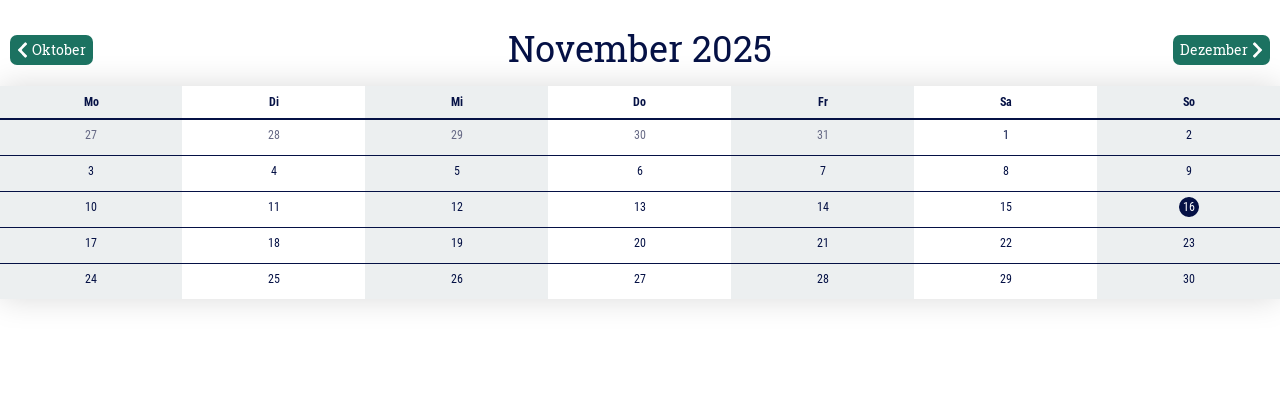

--- FILE ---
content_type: text/html;charset=UTF-8
request_url: https://events.covidoo.de/kitkat?design=calendar&scrollId=termin-calendar&hideCookieinfo=true&additionalClass=coronatest&frame&window
body_size: 8286
content:
<!doctype html><html id="guestooApp" lang="de" ng-controller="appController as vm" ng-class="vm.appStyle.htmlClass" class="eventOverviewPage-html iFramed eventOverview-VERSION_3" data-agency="agency:741f4024-ba07-4810-aeef-8aeeb7f5f1f6"><head><meta charset="utf-8"/><meta http-equiv="x-ua-compatible" content="ie=edge"/><meta id="validLanguages" name="validLanguages" content="de,uk,cz,en,fr,zh,tr"/><title>KitKatClub Corona Testzentrum • Testcenter made with covidoo.de</title><meta name="description" content="Alle öffentlichen Events von KitKatClub Corona Testzentrum, deren Gäste- / Teilnehmermanagement mit guestoo organisiert wird."/><meta name="robots" content="none"/><meta name="viewport" content="width=device-width,initial-scale=1,minimum-scale=1,maximum-scale=1,user-scalable=no"><meta name="apple-mobile-web-app-capable" content="yes"><link rel="apple-touch-icon" sizes="57x57" href="/img/favicon/apple-icon-57x57.png"><link rel="apple-touch-icon" sizes="60x60" href="/img/favicon/apple-icon-60x60.png"><link rel="apple-touch-icon" sizes="72x72" href="/img/favicon/apple-icon-72x72.png"><link rel="apple-touch-icon" sizes="76x76" href="/img/favicon/apple-icon-76x76.png"><link rel="apple-touch-icon" sizes="114x114" href="/img/favicon/apple-icon-114x114.png"><link rel="apple-touch-icon" sizes="120x120" href="/img/favicon/apple-icon-120x120.png"><link rel="apple-touch-icon" sizes="144x144" href="/img/favicon/apple-icon-144x144.png"><link rel="apple-touch-icon" sizes="152x152" href="/img/favicon/apple-icon-152x152.png"><link rel="apple-touch-icon" sizes="180x180" href="/img/favicon/apple-icon-180x180.png"><link rel="icon" type="image/png" sizes="192x192" href="/img/favicon/android-icon-192x192.png"><link rel="icon" type="image/png" sizes="32x32" href="/img/favicon/favicon-32x32.png"><link rel="icon" type="image/png" sizes="96x96" href="/img/favicon/favicon-96x96.png"><link rel="icon" type="image/png" sizes="16x16" href="/img/favicon/favicon-16x16.png"><meta name="msapplication-TileColor" content="#ffffff"><meta name="msapplication-TileImage" content="/img/favicon/ms-icon-144x144.png"><meta name="theme-color" content="#ffffff" media="(prefers-color-scheme: light)"><meta name="theme-color" content="#546e7a" media="(prefers-color-scheme: dark)"><script nonce="gstfa001">const FontAwesomeConfig={autoReplaceSvg:"nest"}</script><link href="/app/vendor.ada3792045c0f75d2407.min.css" rel="stylesheet"><link href="/app/eventsAgency.ada3792045c0f75d2407.min.css" rel="stylesheet"><style>md-toolbar.md-error-theme, .md-button.md-error-theme.md-primary.md-raised:not([disabled]):hover, .md-button.md-error-theme.md-primary.md-raised {
	background-color: #051145 !important;
}

.overviewSearch .overviewSearchBar .icon-deleteSearch:hover {
	color: #051145;
}

.inline-dialog h1 {
    color: #051145;
}

.inline-dialog h2 {
    color: #051145;
}
.md-select-value>span:not(.md-select-icon) .md-text {
	color: #051145 !important;
}
.registerCallToAction-scroll {
	background-color: #051145 !important;
}
md-tabs.md-default-theme .md-tab.md-active, md-tabs .md-tab.md-active, md-tabs.md-default-theme .md-tab.md-active md-icon, md-tabs .md-tab.md-active md-icon, md-tabs.md-default-theme .md-tab.md-focused, md-tabs .md-tab.md-focused, md-tabs.md-default-theme .md-tab.md-focused md-icon, md-tabs .md-tab.md-focused md-icon {
	color: #051145;
}
md-tabs.md-default-theme md-ink-bar, md-tabs md-ink-bar {
	color: #051145;
	background-color: #051145;
}
.showMore a {
	background-color: #051145;
}
md-tabs.md-default-theme md-ink-bar, md-tabs md-ink-bar {
	color: #051145;
	background-color: #051145;
}

.agreements-container .aggrement-item .switcher md-switch.md-default-theme.md-checked .md-thumb,
.agreements-container .aggrement-item .switcher md-switch.md-checked .md-thumb {
    background-color: #051145;
}

.agreements-container .aggrement-item .switcher md-switch.md-default-theme.md-checked .md-ink-ripple,
.agreements-container .aggrement-item .switcher md-switch.md-checked .md-ink-ripple {
    color: #051145;
}

.agreements-container .aggrement-item .switcher md-switch.md-default-theme.md-checked .md-bar,
.agreements-container .aggrement-item .switcher md-switch.md-checked .md-bar {
    background-color: #051145;
}

#content .sideInfos .share a:hover {
    color: #051145;
}
#content .sideInfos .meineEvents a {
	color: #051145;
}
@media (max-width: 650px) {
	#content .sideInfos .meineEvents a {
		border: 1px solid #051145;
	}
}

#content .sideInfos .meineEvents a:hover {
	background-color: #051145;
	color: #fff;
}

#content .sideInfos a.callToAction {
    background-color: #051145;
}

#content .mainInfos .agency-details .header-label {
    color: #051145;
}

#content .mainInfos .agency-details h2 {
    color: #051145;
}

#content .mainInfos .event-conditions h2 {
    color: #051145;
}
#content a.miniCTA {
    background-color: #051145;
}
#content .info-field a.miniCTA {
    background-color: #051145;
}

#content .mainInfos header h1 {
    color: #051145;
}

#page-header .event-nav ul li a {
	color: #051145;
}
.bgImagePublic #page-header .event-nav ul li a {
	color: #fff;
}


#page-header .event-nav ul li.callToAction a {
    background-color: #051145;
}

a {
    color: #051145;
}

md-toolbar.md-default-theme:not(.md-menu-toolbar),
md-toolbar:not(.md-menu-toolbar) {
    background-color: #051145;
}

.md-button.md-default-theme.md-primary.md-fab,
.md-button.md-primary.md-fab,
.md-button.md-default-theme.md-primary.md-raised,
.md-button.md-primary.md-raised {
    background-color: #051145;
}

.md-button.md-default-theme.md-primary.md-fab:not([disabled]).md-focused, .md-button.md-primary.md-fab:not([disabled]).md-focused, .md-button.md-default-theme.md-primary.md-fab:not([disabled]):hover, .md-button.md-primary.md-fab:not([disabled]):hover, .md-button.md-default-theme.md-primary.md-raised:not([disabled]).md-focused, .md-button.md-primary.md-raised:not([disabled]).md-focused, .md-button.md-default-theme.md-primary.md-raised:not([disabled]):hover, .md-button.md-primary.md-raised:not([disabled]):hover {
    background-color: #051145;
}
#content .mainInfos .more-content h2, #content .mainInfos .more-content h3, #content .mainInfos .more-content h4 {
	color: #051145;
}
.callToActionButton button {
    background-color: #051145;
}

button.callToActionButton {
    background-color: #051145;
}

md-input-container:not(.md-input-invalid).md-input-focused .md-input {
    border-color: #051145;
}

md-input-container:not(.md-input-invalid).md-input-focused label {
    color: #051145;
}

md-select.md-default-theme:not([disabled]):focus .md-select-value, md-select:not([disabled]):focus .md-select-value {
	border-bottom-color: #051145 !important;
}

.inline-dialog .miniCta, .info-message .miniCta {
	background-color: #051145;
}

/* --------- bgImagePublic--------- */
.bgImagePublic #content p.info-field {
	border-top: 2px solid #051145;
	border-bottom: 2px solid #051145;
}

/* --------- bgImagePublic--------- */
.bgImagePublic #content .mainInfos .agency-details {
	border-top: 2px solid #051145;
}

/* --------- bgImagePublic--------- */
.bgImagePublic #content .mainInfos .event-conditions {
	border-top: 2px solid #051145;
}

md-checkbox.md-default-theme:not([disabled]).md-primary.md-checked .md-ink-ripple, md-checkbox:not([disabled]).md-primary.md-checked .md-ink-ripple {
	color: #051145;
}
md-checkbox.md-default-theme:not([disabled]).md-primary.md-checked .md-icon, md-checkbox:not([disabled]).md-primary.md-checked .md-icon {
	background-color: #051145;
}


.bgImagePublic .section-gallery {
	border-top: 2px solid #051145;
}

.section-gallery .section-gallery-header h2 {
	color: #051145;
}


.paging-container md-select {
	color: #051145 !important;
}
.paging-container .md-select-value > span:not(.md-select-icon) {
	color: #051145;
}
.paging-container .md-select-value > span.md-select-icon {
	color: #051145;
}

.paging-container .pages .prev-next a {
	color: #051145;
}.paging-container .options .option a {
	color: #051145;
}

.langSwitcher .languages a:hover, .langSwitcher .languages a.active {
	color: #051145 !important;
}
.langSwitcher .lang-icon {
	color: #051145 !important;
}
.langSwitcher .languages a.active, .langSwitcher .languages a:hover {
	color: #051145 !important
}

#footer {
	border-color: #051145;
}


.bgImagePublic .langSwitcher {
	border-color: #051145;
}

.form-message-login-code .icon {
	color: #051145;
}

.cookieinfo > .cookieinfo-close {
	background-color: #051145 !important;
}
.cookieinfo > span a {
	color: #051145 !important;
}
.cookieinfo {
	border-color: #051145 !important;
}

a.eventFileItem {
	color: #051145 !important;
}
a.eventFileItem:hover {
	background-color: #051145 !important;
	color: #fff !important;
}
.bgImagePublic a.eventFileItem {
	border-color: #051145 !important;
} 


.begleitperson-container .header span {
	color: #051145 !important;
}

.info-message .message .frame-code .submit, .frame-code.single .submit {
	color: #051145 !important;
}
.ticket-type li.ticket-choice.active,
.ticket-type li.ticket-choice.active.vipTicket {
	background-color: #051145 !important;
	color: #fff !important;
	border-color: #051145 !important;
}
.ticket-type li.ticket-choice.vipTicket {
	color: #051145 !important;
}
.ticket-type.subTickets li.ticket-choice.active,
.ticket-type.subTickets li.ticket-choice.active.vipTicket {
	background-color: #fff !important;
	border-color: #051145;
	color: #051145 !important;
}


.message-section h2 {
	color: #051145 !important;
}
.page-pay header h1 {
	color: #051145 !important;
}
.abo-plan .abo-plan-headline h3 {
	color: #051145 !important;
}
.abo-plan li.plan-choice.active {
	border-color: #051145 !important;
	background-color: #051145 !important;
}



/* messages */
#content header .text h1 {
	color: #051145 !important;
}
header .text h1 {
	color: #051145 !important;
}
/* ######################################################## */
/* Switcher */
/* ######################################################## */
/*
md-switch.md-checked .md-thumb:before {
	background-color: #051145;
}

md-switch.md-default-theme.md-checked .md-bar, md-switch.md-checked .md-bar {
	border-color: #051145;
}*/


.gastMenge-choices .choice {
	color: #051145 !important;
}

.framedInputs .label-special {
	background-color: #051145 !important;
}
.framedInputs md-input-container.md-default-theme .md-input,
.framedInputs md-input-container .md-input,
.framedInputs .image-file-upload.single-file .upload-container,
.framedInputs md-select.md-default-theme .md-select-value,
.framedInputs md-select .md-select-value,
.framedInputs md-select:not([disabled]):focus .md-select-value {
	color: #051145;
}

.loading-event .icon {
	color: #051145;
}

.visitorCount-choice-hint .icon,
.visitorCount-choice-hint h3 {
	color: #051145;
}

/* sections */
.bgImagePublic #content-sections .section-item {
	border-color: #051145;
}

.bgImagePublic #content-sections .section-item.showDetails {
	border-color: #051145;
}
.bgImagePublic #content-sections .section-item.showDetails header {
	border-color: #051145;
}
	
#content-sections .section-item header h3 {
	color: #051145;
}
#content-sections .section-item header .header-action-icon {
	color: #051145;
}
#content-sections .section-item.noContent {
	border-bottom-color: #051145 !important;
	border-top-color: #051145 !important;
}
.bgImagePublic #content-sections .section-item.noContent {
	border-bottom-color: #051145 !important;
	border-top-color: #051145 !important;
}

/* subnav */
@media (min-width: 651px) {
	#page-header .event-nav li:hover .subNav {
		background-color: #051145;
		
	}
	#page-header .event-nav li:hover .subNav:after  {
		border-color: #051145 transparent;
	}
}


/* ######################################################## */
/* rhichtextContent */
/* ######################################################## */
.rhichtextContent h2 {
	color: #051145;
}
.rhichtextContent h3 {
	color: #051145;
}
.rhichtextContent h4 {
	color: #051145;
}

/* ######################################################## */
/* mini-CTA-newWindow */
/* ######################################################## */
.mini-CTA-newWindow {
	color: #051145;
	border-color: #051145;
}

/* ######################################################## */
/* MOBILE NAV */
/* ######################################################## */

@media (max-width: 650px) {
	
	#page-header .event-nav ul {
		background-color: #051145;
		color: #fff;
	}
	#page-header .event-nav ul li.callToAction a {
		color: #051145;
		color: #fff;
	}
	
	/* --------- bgImagePublic HEADER NAV --------- */
	.bgImagePublic #page-header .event-nav ul li a {
		background-color: transparent;
		color: #fff;
	}
	
	#page-header .event-nav ul li.callToAction a {
		background-color: #fff !important;
		color: #051145 !important;
	}
	
}


/* ######################################################## */
/* PAYMENT Prozess */
/* ######################################################## */
.section-step.active {
	border-top-color: #051145;
	border-bottom-color: #051145;
}
	.section-step.active .header-step {
		color: #051145;
	}

	.section-step.active .header-step .icon-counter {
		border-color: #051145;
	}

	.section-step.active .header-step h3 {
		color: #051145;
	}
.section-step .header-step a {
	color: #051145;
}
.paymentMethod .paymentMethod-headline h3 {
	color: #051145;
}
	.paymentMethod li.method.active > div.singleChoice  {
		color: #051145;
		border-color: #051145;
	}
	.paymentMethod li.method.active > div.hasSubChoices {
		color: #051145;
		border-color: #051145;
	}

.paymentMethod .subChoices li:hover, .paymentMethod .subChoices li.active {
	border-bottom-color: #051145;
	color: #051145;
}

/* register-form-fields-container */

.paymentDetails {
	color: #051145;
}

md-select-value .md-text {
	color: #051145;
}
md-input-container .md-input {
	color: #051145;
}



/* ######################################################## */
/* intelli-tabs */
/* ######################################################## */
.intelligente-auswahl-gast .intelli-tabs a.active {
		background-color: #051145;
}
.intelligente-auswahl-gast ul.hasTabs {
		border-top-color: #051145;
	}

	.intelli-tabs-select select {
		background-color: #051145;
	}
	.intelli-tabs-select:after {
		border-color: #051145 transparent;
	}



/* ######################################################## */
/* THEME_1 */
/* ######################################################## */


@media (min-width: 651px) {
	
	.TEMPLATE_1 #page-header,
	.TEMPLATE_1 .bgImagePublic #page-header {
		border-bottom-color: #051145;
	}
	
	.TEMPLATE_1 a.backLink {
		color: #051145;
	}
	.TEMPLATE_1 .bgImagePublic a.backLink {
		color: #051145;
	}
	.TEMPLATE_1 .mobileNav-icon.mobileNav-open {
		color: #051145;
	}
	.TEMPLATE_1 #page-header .event-nav ul {
		background-color: #051145;
	}
	.TEMPLATE_1 #page-header .event-nav ul li.callToAction a {
		color: #051145 !important;
	}
	.TEMPLATE_1 .mobileNav-icon {
		color: #051145;
	}
	
	.TEMPLATE_1 .eyecatcher {
		background-color: #051145;
	}
	
	
	.TEMPLATE_1 #content {
		border-top-color: #051145;
	}
	.TEMPLATE_1 #content:after {
		background-color: #051145;
	}
	.TEMPLATE_1 #content:before {
		background-color: #051145;
	}
	
	.TEMPLATE_1 .bgImagePublic .notFramed  .langSwitcher, .TEMPLATE_1 .notFramed  .langSwitcher {
		border-top: 2px solid #051145;
	}
	
	/* VARIANTE OHNE BOX */
	/*.TEMPLATE_1 .eyecatcher:before {
		background-color: #051145;
	}*/
}

@media (max-width: 650px) {

.TEMPLATE_1 #page-header {
	border-color: #051145;
}
.TEMPLATE_1 a.backLink {
	color: #051145;
}
.TEMPLATE_1 .mobileNav-icon.mobileNav-open {
	color: #051145;
}

	/* --------- bgImagePublic HEADER --------- */
	.TEMPLATE_1 .bgImagePublic #page-header, .TEMPLATE_1 #page-header {
		border-color: #051145;
	}
	.TEMPLATE_1 .bgImagePublic a.backLink, .TEMPLATE_1 a.backLink {
		color: #051145;
	}

}

/* COUNTDOWN */
#content .sideInfos .countdown, .inline-dialog .countdown {
	color: #051145;
	border-color: #051145;
}


/* ######################################################## */
/* TEMPLATE_2 */
/* ######################################################## */

html.TEMPLATE_2, html.TEMPLATE_2, html.TEMPLATE_2 body {
	background-color: #051145 !important;
}
html.insideFrame.TEMPLATE_2, html.insideFrame.TEMPLATE_2 body {
	background-color: #fff !important;
}
@media (max-width: 651px) {
	html.TEMPLATE_2, html.TEMPLATE_2, html.TEMPLATE_2 body {
		background-color: #051145 !important;
	}
	html.subPage, html.subPage body {
		background-color: #fff !important;
		background-image: none !important;
	}
}
html.subPage, html.subPage body {
	background-color: #fff !important;
	background-image: none !important;
}

@media (min-width: 651px) {

.TEMPLATE_2 #page-header {
	background-color: #051145;
}
.TEMPLATE_2 .header-agency-logo {
	background-color: #051145;
}

	/* --------- bgImagePublic HEADER --------- */
	.TEMPLATE_2 .bgImagePublic #page-header, .TEMPLATE_2 #page-header {
		background-color: #051145;
	}

}


@media (max-width: 650px) {

.TEMPLATE_2 #page-header {
	background-color: #051145;
}


.TEMPLATE_2 .header-agency-logo {
	background-color: #051145;
}
	
	/* --------- bgImagePublic HEADER --------- */
	.TEMPLATE_2 .bgImagePublic #page-header, .TEMPLATE_2 #page-header {
		background-color: #051145;
	}

}

/* MOBILE NAV */

@media (min-width: 651px) {
	
	.TEMPLATE_2 #page-header .event-nav ul {
		background-color: #051145;
	}
	.TEMPLATE_2 #page-header .event-nav ul li.callToAction a {
		color: #051145 !important;
	}
		
	.TEMPLATE_2 .mobileNav-icon {
		color: #051145;
	}
}

/* Eventdetails EYECATCHER */


@media (min-width: 651px) {
	
	.TEMPLATE_2 .eyecatcher {
		background-color: #051145;
	}
	
	/*.TEMPLATE_2 .eyecatcher:before {
		background-color: #051145;
	}*/
	
}

/* Lang-Switcher */

@media (min-width: 651px) {

	.TEMPLATE_2 .bgImagePublic .notFramed .langSwitcher, .TEMPLATE_2 .notFramed .langSwitcher {
		
	}
}

.TEMPLATE_2 .event-actions {
	background-color: #051145 !important;
}

/* ######################################################## */
/* TEMPLATE_3 */
/* ######################################################## */

html.TEMPLATE_3,
html.TEMPLATE_3 body {
	background-color: #051145 !important;
}


/* ######################################################## */
/* SURVEY */
/* ######################################################## */

.survey-body header h1,
.footer-infos-terms a {
	color: #051145;
}
.survey-body .field {
	padding-bottom: 20px !important;
}

/* voting */
.type-voting .voting-area a:hover {
	color: #051145;
}
.type-voting .voting-area li.active a, .type-voting .voting-area li.active a:hover {
	background-color: #051145;
	border-color: #051145;
	color: #fff !important;
}
.survey-body .footer-links a {
	color: #051145;
}
.survey-body .langSwitcher .languages a.active, .survey-body .langSwitcher .languages a.active:hover {
	color: #051145;
}

.voting-area.typeStars a:hover, .voting-area.typeStars li.active a, .voting-area.typeStars li.active a:hover  {
		color: #051145 !important;
		background-color: transparent !important;
}



.voting-area.typeStars a:hover,
.voting-area.typeStars li.active a,
.voting-area.typeStars li.active a:hover  {
		color: #051145 !important;
		background-color: transparent !important;
}
.voting-area.typeStars a:hover .number,
.voting-area.typeStars li.active a .number,
.voting-area.typeStars li.active a:hover .number  {
		color: #fff !important;
}

/* ######################################################## */
/* REGISTER FRAME */
/* ######################################################## */
.deputy_mail {
	border-color: #051145;
}
.deputy_mail .legende {
	color: #051145;
}
.framedInputs .label-special.more-text {
	color: #051145 !important;
}


/* ######################################################## */
/* SECTIONS */
/* ######################################################## */
#content-sections .type-HEADLINE .section-item {
	border-bottom-color: #051145 !important;
	border-top-color: #051145 !important;
}
	.bgImagePublic #content-sections .section-item.noContent {
		border-bottom-color: #051145 !important;
		border-top-color: #051145 !important;
	}
	
/* ######################################################## */
/* PAGE HEADER EXTENDED */
/* ######################################################## */
#page-header-extended {
	background-color: #051145;
}
.showNav #page-header-extended .event-nav {
	background-color: #051145;
}

/* ######################################################## */
/* SUB GENERAL */
/* ######################################################## */

.content-publicSub-header .searchForm-container input {
	color: #051145 !important;
}

/* ######################################################## */
/* SOCIAL > participants */
/* ######################################################## */
.participants-list .participant .image {
	background-color: #051145 !important;
}
.participants-list .participant .text .name {
	color: #051145 !important;
}
.participants-list .participant .text .details {
	color: #051145 !important;
}
.participants-list .participant .text .tag {
	border-color: #051145 !important;
	color: #051145 !important;
}
.participantDetails-intro .text .name {
	color: #051145 !important;
}
.participantDetails-intro .text .details {
	color: #051145 !important;
}
.participantDetails-intro .text .tag {
	border-color: #051145 !important;
	color: #051145 !important;
}
.grid-item.type-text .text-wrapper .mainText {
	color: #051145 !important;
}
.subPage-subHeader {
	color: #051145;
}
/* ######################################################## */
/* event-nav-extended-mainActions */
/* ######################################################## */
.event-nav-extended-mainActions .button-wrapper a {
	color: #051145;
}
.event-nav-extended-footer,
.showNav #event-nav-extended {
	background-color: #051145 !important;
}
.iFramed .event-item .event-item-info .event-item-when-where li {
	color: #051145 !important;
}

.intelligente-auswahl-gast .label {
	color: #051145 !important;
}



.ticketCounter2 {
	background-color: #051145 !important;
}
.ticketCounter2 .counterIcon {
	color: #051145 !important;
	border-color: #051145 !important;
}



/* ######################################################## */
/* SEATINGPLAN */
/* ######################################################## */

.sp-step-pk .pk-area-select .back,
.ticketCounter3 {
	background-color: #051145;
}
.sp-step-pk .pk-area-select .select select,
.public-seatingplan .sp-header .area-select select,
.ticketCounter3 .counterIcon {
	border-color: #051145;
	color: #051145;
}
.ticket-choice .choose-ticket,
.sp-step-pk .pk-area-pk-choice .priceCategorie .pk-seat	.pk-ticketType .name,
.public-seatingplan .sp-header .area-step {
	color: #051145;
}
.public-seatingplan .sp-main .sp-choose .seat,
md-dialog .md-actions, md-dialog md-dialog-actions {
	border-color: #051145;
}



/* ######################################################## */
/* CALENDAR */
/* ######################################################## */

.calendar-container .calendar-header,
.calendar-container table th {
	color: #051145;
}

.calendar-container table th,
.calendar-container table td {
	border-color: #051145;
}
.calendar-container table .today .day {
	background-color: #051145;
	color: #fff !important;
}
md-tooltip {
	color: #051145 !important;
	border-color: #051145;
}





/* Sauber Overview */
md-toolbar.md-error-theme, .md-button.md-error-theme.md-primary.md-raised:not([disabled]):hover, .md-button.md-error-theme.md-primary.md-raised {
	background-color: #051145 !important;
}

/* #051145 */
#events-agency-header {
	background-color: #051145 !important;
}
#events-agency-header.guestoo-style {
	background-color: #051145 !important;
}
#events-agency-header .agency-contact li {
	color: #051145 !important;
}
#events-agency-header .agency-contact li a {
	color: #051145 !important;
}
.event-item .event-item-info .event-item-name,
.iFramed .event-item .event-item-info .event-item-name-sub,
.iFramed .event-item .event-item-info .event-item-name {
	color: #051145 !important;
}
.event-item .event-item-info .event-item-when-where li {
	color: #051145 !important;
}
.paging-container .pages > li.selected a {
	background-color: #051145 !important;
}

.langSwitcher .languages a:hover, .langSwitcher .languages a.active {
	color: #051145 !important;
}
.langSwitcher .lang-icon {
	color: #051145 !important;
}
#footer {
	border-color: #051145 !important;
}
.loading-event .icon {
	color: #051145 !important;
}

.cookieinfo > .cookieinfo-close {
	background-color: #051145 !important;
}
.cookieinfo > span a {
	color: #051145 !important;
}
.cookieinfo {
	border-color: #051145 !important;
}
.event-item .event-item-info .event-item-subTitle {
	color: #051145 !important;
}

/* timeslot-container */

.timeslot-container .timeslot-type li.timeslot-choice.active {
	color: #051145 !important;
}
.timeslot-container .timeslot-type li.timeslot-choice.active .timeslot-icon.iconChecked .fa-check-circle {
	color: #051145 !important;
}







.timeslotDetails strong {
	color: #051145;
}


.birthdayPlain .datepickerPlain-item select,
.datepickerPlain-item input,
.datepickerPlain-item input div {
	color: #051145 !important;
}
.message-default {
	border-color: #051145;
	color: #051145;
}


.verifoo-pin-container {
	border-color: #051145;
}

.verifoo-pin-container .pin {
	color: #051145;
}

.verifoo-pin-container input {
	border-color: #051145;
	color: #051145;
}

.frame-code.single.coupon-code input {
	border-color: #051145;
	color: #051145;
}
	.frame-code.single.coupon-code input::placeholder { /* Chrome, Firefox, Opera, Safari 10.1+ */
		color: #051145;
	}
	.frame-code.single.coupon-code input:-ms-input-placeholder { /* Internet Explorer 10-11 */
		color: #051145;
	}
	.frame-code.single.coupon-code input::-ms-input-placeholder { /* Microsoft Edge */
		color: #051145;
	}

.md-select-menu-container.withSearch md-select-menu md-select-header input {
	color: #051145;
	border-color: #051145;
}

md-select-menu md-content md-option[selected] {
	color: #051145 !important;
}
.timeslots-options__singleSelection div.timeslotOption__availabilities .verfuegbarkeit {
	border-color: #051145 !important;
}
.timeslots-options__singleSelection div.timeslotOption__label {
	border-right-color: #051145 !important;
}#content .sideInfos .share a:hover {
    color: #1c7261;
}
#content .sideInfos a.callToAction {
    background-color: #1c7261;
}
#content a.miniCTA {
    background-color: #1c7261;
}
#content .info-field a.miniCTA {
    background-color: #1c7261;
}
#content .info-field .miniHint {
	color: #1c7261;
}

#page-header .event-nav ul li.callToAction a {
    background-color: #1c7261;
}

a {
    color: #1c7261;
}

.md-button.md-default-theme.md-primary.md-fab,
.md-button.md-primary.md-fab,
.md-button.md-default-theme.md-primary.md-raised,
.md-button.md-primary.md-raised {
    background-color: #1c7261;
}

.md-button.md-default-theme.md-primary.md-fab:not([disabled]).md-focused, .md-button.md-primary.md-fab:not([disabled]).md-focused, .md-button.md-default-theme.md-primary.md-fab:not([disabled]):hover, .md-button.md-primary.md-fab:not([disabled]):hover, .md-button.md-default-theme.md-primary.md-raised:not([disabled]).md-focused, .md-button.md-primary.md-raised:not([disabled]).md-focused, .md-button.md-default-theme.md-primary.md-raised:not([disabled]):hover, .md-button.md-primary.md-raised:not([disabled]):hover {
    background-color: #1c7261;
}

.callToActionButton button {
    background-color: #1c7261;
}

button.callToActionButton {
    background-color: #1c7261;
}

.inline-dialog .miniCta, .info-message .miniCta {
    background-color: #1c7261;
}

#content .sideInfos a.callToActionNegative {
	color: #1c7261;
	border-color: #1c7261;

}
#content .sideInfos a.callToActionNegative:hover {
	background-color: #1c7261;
}

/* messages */
#content .form-action-group button.negativeSubmit {
	background-color: #1c7261;
}


.registerCallToAction-button {
	background-color: #1c7261;
}
/* ######################################################## */
/* TEMPLATE_3 */
/* ######################################################## */

.template_3-signup .callToAction {
	color: #1c7261;
}

.template_3-signup .callToActionNegative {
	color: #1c7261;
}

.template_3-signup .callToAction.disabled {
	color: #1c7261;
}

.template_3-signup .countdown {
	color: #1c7261;
}

/* ######################################################## */
/* SURVEY */
/* ######################################################## */

.survey-body .smallCta {
	color: #1c7261;
	border-color: #1c7261;
}
.survey-body .bigCta {
	background-color: #1c7261;
	border-color: #1c7261;
}


/* ######################################################## */
/* Switcher */
/* ######################################################## */
/*
md-switch .md-thumb:before {
	background-color: #1c7261;
}

md-switch.md-default-theme .md-bar, md-switch .md-bar {
	border: 1px solid #1c7261;
}*/


/* ######################################################## */
/* THEME_1 */
/* ######################################################## */
.TEMPLATE_1 .bgImagePublic .eyecatcher .eyecatcher-bg {
	background-color: #1c7261;
}
.TEMPLATE_1 .event-actions {
	border-color: #1c7261 !important;
}

/* ######################################################## */
/* THEME_2 */
/* ######################################################## */
.TEMPLATE_2 .event-actions {
	border-color: #1c7261 !important;
}


/* ######################################################## */
/* PAYMENT */
/* ######################################################## */
.button-explanation {
	border-color: #1c7261 !important;
	color: #1c7261 !important;
}

.missingFields-list span {
	background-color: #1c7261 !important;
}


/* ######################################################## */
/* Frame > Absage > Button */
/* ######################################################## */
.callToActionButton button {
	background-color: #1c7261 !important;
}
button.callToActionButton {
	background-color: #1c7261 !important;
}
.link-callToActionButton {
	border-color: #1c7261 !important;
	color: #1c7261 !important;
}


.frame-declineButton {
	border-color: #1c7261 !important;
	color: #1c7261 !important;
}
.frame-registerButton {
	background-color: #1c7261 !important;
}
.frame-registerButton.smaller.notImportant {
	border-color: #1c7261 !important;
	color: #1c7261 !important;
	background-color: #fff !important;
}

/* ######################################################## */
/* SOCIAL > general */
/* ######################################################## */
.userAction-footer .userAction-footer-mainAction {
	background-color: #1c7261 !important;
}
.content-publicSub-header .searchForm-container .reset-button {
	color: #1c7261 !important;
}

/* ######################################################## */
/* SOCIAL > participants */
/* ######################################################## */
.participants-list .participant .icon {
	color: #1c7261 !important;
}
.participantDetails-options a {
	color: #1c7261 !important;
}

.grid-item .image-wrapper .likes .like-button {
	border-color: #1c7261 !important;
	color: #1c7261 !important;
}
.grid-item .image-wrapper .likes .like-button.undoLike {
	background-color: #1c7261 !important;
	color: #fff !important;
}
.streamPost .streamPost-button {
	color: #1c7261 !important;
}







/* Sauber Overview */
/* #1c7261 */
.event-item .event-item-cta {
	background-color: #1c7261;
}
.langSwitcher .lang-icon {
	color: #1c7261;
}
.iFramed .event-item .event-item-info .event-item-when-where li a {
	color: #1c7261;
}

.iFramed .event-item .event-item-cta.cancel-cta {
	background-color: #fff;
	border-color: #1c7261;
	color:  #1c7261;
}



/* ######################################################## */
/* Formular*/
/* ######################################################## */

.introtextFrame {
	border-color: #1c7261 !important;
	color: #1c7261 !important;
}


/* ######################################################## */
/* SEATINGPLAN */
/* ######################################################## */

.sp-step-area .area-select .area .callToAction,
.sp-step-pk .pk-area-pk-cta .cta-button.mainAction,
.sp-step-pk .pk-area-pk-choice .priceCategorie .pk-header .addButton,
md-dialog#addSeat-dialog {
		background-color: #1c7261;
}
.sp-step-pk .pk-area-pk-cta .cta-button {
	border-color: #1c7261;
	color: #1c7261;
}
.addSeats-modal .buttons a.mainAction,
.addSeats-modal .numbers .addRemove {
	color: #1c7261;
}

.change-seats {
	border-color: #1c7261;
	color: #1c7261;
}

/* ######################################################## */
/* SEARCHBAR */
/* ######################################################## */
.overviewSearch .overviewSearchBar input.overviewHeader-search {
	border-color: #1c7261;
}
.overviewSearch .overviewSearchBar input.overviewHeader-search,
.overviewSearch .overviewSearchBar .icon-search,
.overviewSearch .overviewSearchBar .icon-deleteSearch {
	color: #1c7261;
}
/* ######################################################## */
/* CALENDAR */
/* ######################################################## */

.calendar-container table .day-event {
	border-color: #1c7261;
	color: #1c7261;
}

.calendar-container table .day-event md-tooltip {
	color: #1c7261 !important;
	border-color: #1c7261;
}
.modal-calendarEvent .ce-cta,
.seatingplan-footer-info {
	color: #1c7261;
}

.calendar-container .calendar-header .prev,
.calendar-container .calendar-header .next {
	color: #fff;
	background: #1c7261;
}

.begleitperson-container .header a.takeOver {
		background: #1c7261;
}

.message-default .callToAction-list li a {
		background: #1c7261;
	}
	.message-default .callToAction-list li a.cta-less {
		color: #1c7261;
		border-color: #1c7261;
	}


#content .sideInfos a.callToAction.callToActioOK {
	background: #1c7261 !important;
}
#content .sideInfos a.callToActionNegative {
	color: #1c7261;
	border-color: #1c7261;
}



.gastMenge-choices .choice:hover, .gastMenge-choices .choice.active {
	border-color: #1c7261;
}
.gastMenge-choices .choice:hover, .gastMenge-choices .choice.active {
	background-color: #1c7261 !important;
	color: #fff !important;
}
.gastMenge-choices .choice:hover, .gastMenge-choices .choice.active {
	border-color: #1c7261;
}
.gastMenge-choices .choice:hover, .gastMenge-choices .choice.active {
	background-color: #1c7261 !important;
	color: #fff !important;
}
.gastMenge-choices .choice {
	color: #1c7261 !important;
}


.timeslots-options__singleSelection.timeslotEasyStyle .timeslotDetails strong {
	color:  #1c7261 !important;
}

.matchmaking-searchBtn {
	background-color: #1c7261 !important;
}/* #051145 */
#content p.info-field,
#content .mainInfos header p.introtext,
#content .mainInfos .more-content,
#content-sections .section-item header h3 small,
.rhichtextContent, .rhichtextContent p,
.introtextFrame,
.inline-dialog {
	color: #051145;
}
#content .info-field a.miniCTA-lowPrio {
	background-color: #051145;
}



/* ######################################################## */
/* SURVEY */
/* ######################################################## */
.survey-body header p,
.loading-event.pageStyle .icon,
.loading-event.pageStyle .messag,
.loading-event.inlineStyle .icon,
.loading-event.inlineStyle .message {
	color: #051145;
}

.survey-body .field {
	padding-bottom: 20px !important;
}

/* voting */
.type-voting .voting-label,
.survey-body md-input-container label,
.survey-body .intelligente-auswahl-gast .label {
	color: #051145 !important;
}


/* ######################################################## */
/* Cookie */
/* ######################################################## */
.cookieinfo > span {
	color: #051145 !important;
}

/* ######################################################## */
/* Social */
/* ######################################################## */
.grid-item .text-wrapper .mainText,
.streamPost .streamPost-imageUpload,
.streamPost .streamPost-input input {
	color: #051145 !important;
}
.grid-item .image-wrapper .author .author-textinfo,
.grid-item .image-wrapper .likes .likes-textinfo {
	background-color: #051145 !important;
}
#public_profil md-switch {
	color: #051145 !important;
}











/* Sauber Overview */
.framedInputs md-input-container .md-input[disabled],
md-input-container .md-input[disabled] {
	color: #051145 !important;
}


/* #051145 */
.iFramed .event-item .event-item-info .event-item-introtext,
.event-item .event-item-info .event-item-introtext {
	color: #051145;
}

/* ######################################################## */
/* REGISTER FRAME */
/* ######################################################## */
.deputy_mail md-switch .md-label {
	color: #051145;
}



/* ######################################################## */
/* Cookie */
/* ######################################################## */
.cookieinfo > span,
.loading-event .message {
	color: #051145 !important;
}

/* ######################################################## */
/* SOCIAL > participants */
/* ######################################################## */
.participantDetails-text p {
	color: #051145 !important;
}



/* ######################################################## */
/* SEATINGPLAN */
/* ######################################################## */

.sp-step-area .image-map .name,
.sp-step-area .area-select .area .area-name,
.public-seatingplan .sp-main .sp-choose .seat.choosen .waiting,
.sp-step-pk .pk-area-pk-choice .priceCategorie .pk-seat .pk-seat-info {
	color: #051145;
}



/* ######################################################## */
/* CALENDAR */
/* ######################################################## */
.calendar-container table .day,
.modal-calendarEvent .ce-infos .ce-title {
	color: #051145;
}


.timeslot-container p {
	color: #051145;
}

.birthdayPlain .datepickerPlain-label {
	color:#051145;
}

.covidooStyle.framedInputs .label-special {
	background: #051145 !important;
}
.covidooStyle.framedInputs .label-special.more-text {
	background: #fff !important;
	color: #051145 !important;
}

.verifoo-pin-container {
	color: #051145;
}

.covidooStyle.framedInputs .label-special.more-text {
	color: #051145;
}

md-switch.switch-break .md-label {
	color: #051145;
}/* #666985 */
.langSwitcher .languages a,
.info-message .icon,
.info-message .message {
	color: #666985;
}

.framedInputs .label-special.subLabel {
	background: #666985 !important;
}
.publicFieldDesicription {
	color: #666985;
}
/* ######################################################## */
/* SURVEY */
/* ######################################################## */
.survey-body .footer-infos,
.survey-body .footer-infos p.pre,
.survey-body .footer-infos p {
	color: #666985 !important;
}
.survey-body .field {
	padding-bottom: 20px !important;
}

/* voting */
.type-voting .voting-area a {
	color: #666985;
	border-color: #666985;
}
.survey-body .langSwitcher .languages a {
	color: #666985;
}



/* ######################################################## */
/* REGISTER */
/* ######################################################## */
.visitorCount-choice-hint .text {
	color: #666985;
}

/* ######################################################## */
/* SOCIAL > general */
/* ######################################################## */

.content-publicSub-header .searchForm-container input {
	border-color: #666985;
}
.content-publicSub-header .searchForm-container .doIt-button,
.streamPost .streamPost-input input,
#public_profil .public-info
 {
	color: #666985;
}
md-tabs .md-tab {
	color: #666985;
}






/* Sauber Overview */
/* #666985 */

#footer-nav ul li a,
.langSwitcher .languages a,
.iFramed .event-item .event-item-AlreadySignedUpInfo,
.ticket-type.subTickets li.ticket-choice.active .ticket-price small {
	color:  #666985;
}



/* ######################################################## */
/* SEATINGPLAN */
/* ######################################################## */
.sp-step-area .legende,
.sp-step-area .area-select .area .area-pks,
.pk-list .area-pks,
.sp-step-pk .legende,
.sp-step-pk .pk-area-pk-choice .priceCategorie .pk-header .pk-legende,
.sp-step-pk .pk-area-pk-choice .priceCategorie .pk-seat	.pk-ticketType .additional,
.sp-step-pk .pk-area-pk-choice .priceCategorie .pk-seat	.removeButton,
.max-tickets,
.public-seatingplan .sp-footer .legende,
.public-seatingplan .sp-main .sp-choose .seat .seat-meta-plan {
	color: #666985;
}
.sp-step-pk .pk-area-pk-choice .priceCategorie .pk-seat	.removeButton,
.ticket-choice .more-tickets .pk-ticketType,
.public-seatingplan .sp-main .sp-choose .seat.blocked,
.begleitperson-container,
.sp-step-pk .pk-area-promo-code {
	border-color: #666985;
}


/* ######################################################## */
/* CALENDAR */
/* ######################################################## */

.calendar-container table .last-month .day,
.modal-calendarEvent .ce-infos .ce-subtitle,
.modal-calendarEvent .ce-infos .ce-timing {
	color: #666985;
}

.timeslot-container .timeslot-type li.timeslot-choice {
	color: #666985;
}

.birthdayPlain .datepickerPlain-item select {
	border-color: #666985;
}/* #ffffff */

/*html.iFramed,
html.iFramed.md-default-theme,
html.iFramed body.iFramed,
html.iFramed.md-default-theme body.md-default-theme.iFramed {
	background-color: #ffffff;
}*/

body, body.md-default-theme, html, html.md-default-theme,
html.eventOverviewPage-html,
html.eventOverviewPage-html.md-default-theme,
html.eventOverviewPage-html body,
html.eventOverviewPage-html.md-default-theme body.md-default-theme,
html.iFramed,
html.iFramed.md-default-theme,
html.iFramed body.iFramed,
html.iFramed.md-default-theme body.md-default-theme.iFramed {
	background-color: #ffffff !important;
}#content .sideInfos .share a:hover {
    color: #1c7261;
}
#content .sideInfos a.callToAction {
    background-color: #1c7261;
}
#content a.miniCTA {
    background-color: #1c7261;
}
#content .info-field a.miniCTA {
    background-color: #1c7261;
}
#content .info-field .miniHint {
	color: #1c7261;
}

#page-header .event-nav ul li.callToAction a {
    background-color: #1c7261;
}

a {
    color: #1c7261;
}

.md-button.md-default-theme.md-primary.md-fab,
.md-button.md-primary.md-fab,
.md-button.md-default-theme.md-primary.md-raised,
.md-button.md-primary.md-raised {
    background-color: #1c7261;
}

.md-button.md-default-theme.md-primary.md-fab:not([disabled]).md-focused, .md-button.md-primary.md-fab:not([disabled]).md-focused, .md-button.md-default-theme.md-primary.md-fab:not([disabled]):hover, .md-button.md-primary.md-fab:not([disabled]):hover, .md-button.md-default-theme.md-primary.md-raised:not([disabled]).md-focused, .md-button.md-primary.md-raised:not([disabled]).md-focused, .md-button.md-default-theme.md-primary.md-raised:not([disabled]):hover, .md-button.md-primary.md-raised:not([disabled]):hover {
    background-color: #1c7261;
}

.callToActionButton button {
    background-color: #1c7261;
}

button.callToActionButton {
    background-color: #1c7261;
}

.inline-dialog .miniCta, .info-message .miniCta {
    background-color: #1c7261;
}

#content .sideInfos a.callToActionNegative {
	color: #1c7261;
	border-color: #1c7261;

}
#content .sideInfos a.callToActionNegative:hover {
	background-color: #1c7261;
}

/* messages */
#content .form-action-group button.negativeSubmit {
	background-color: #1c7261;
}


.registerCallToAction-button {
	background-color: #1c7261;
}
/* ######################################################## */
/* TEMPLATE_3 */
/* ######################################################## */

.template_3-signup .callToAction {
	color: #1c7261;
}

.template_3-signup .callToActionNegative {
	color: #1c7261;
}

.template_3-signup .callToAction.disabled {
	color: #1c7261;
}

.template_3-signup .countdown {
	color: #1c7261;
}

/* ######################################################## */
/* SURVEY */
/* ######################################################## */

.survey-body .smallCta {
	color: #1c7261;
	border-color: #1c7261;
}
.survey-body .bigCta {
	background-color: #1c7261;
	border-color: #1c7261;
}


/* ######################################################## */
/* Switcher */
/* ######################################################## */
/*
md-switch .md-thumb:before {
	background-color: #1c7261;
}

md-switch.md-default-theme .md-bar, md-switch .md-bar {
	border: 1px solid #1c7261;
}*/


/* ######################################################## */
/* THEME_1 */
/* ######################################################## */
.TEMPLATE_1 .bgImagePublic .eyecatcher .eyecatcher-bg {
	background-color: #1c7261;
}
.TEMPLATE_1 .event-actions {
	border-color: #1c7261 !important;
}

/* ######################################################## */
/* THEME_2 */
/* ######################################################## */
.TEMPLATE_2 .event-actions {
	border-color: #1c7261 !important;
}


/* ######################################################## */
/* PAYMENT */
/* ######################################################## */
.button-explanation {
	border-color: #1c7261 !important;
	color: #1c7261 !important;
}

.missingFields-list span {
	background-color: #1c7261 !important;
}


/* ######################################################## */
/* Frame > Absage > Button */
/* ######################################################## */
.callToActionButton button {
	background-color: #1c7261 !important;
}
button.callToActionButton {
	background-color: #1c7261 !important;
}
.link-callToActionButton {
	border-color: #1c7261 !important;
	color: #1c7261 !important;
}


.frame-declineButton {
	border-color: #1c7261 !important;
	color: #1c7261 !important;
}
.frame-registerButton {
	background-color: #1c7261 !important;
}
.frame-registerButton.smaller.notImportant {
	border-color: #1c7261 !important;
	color: #1c7261 !important;
	background-color: #fff !important;
}

/* ######################################################## */
/* SOCIAL > general */
/* ######################################################## */
.userAction-footer .userAction-footer-mainAction {
	background-color: #1c7261 !important;
}
.content-publicSub-header .searchForm-container .reset-button {
	color: #1c7261 !important;
}

/* ######################################################## */
/* SOCIAL > participants */
/* ######################################################## */
.participants-list .participant .icon {
	color: #1c7261 !important;
}
.participantDetails-options a {
	color: #1c7261 !important;
}

.grid-item .image-wrapper .likes .like-button {
	border-color: #1c7261 !important;
	color: #1c7261 !important;
}
.grid-item .image-wrapper .likes .like-button.undoLike {
	background-color: #1c7261 !important;
	color: #fff !important;
}
.streamPost .streamPost-button {
	color: #1c7261 !important;
}







/* Sauber Overview */
/* #1c7261 */
.event-item .event-item-cta {
	background-color: #1c7261;
}
.langSwitcher .lang-icon {
	color: #1c7261;
}
.iFramed .event-item .event-item-info .event-item-when-where li a {
	color: #1c7261;
}

.iFramed .event-item .event-item-cta.cancel-cta {
	background-color: #fff;
	border-color: #1c7261;
	color:  #1c7261;
}



/* ######################################################## */
/* Formular*/
/* ######################################################## */

.introtextFrame {
	border-color: #1c7261 !important;
	color: #1c7261 !important;
}


/* ######################################################## */
/* SEATINGPLAN */
/* ######################################################## */

.sp-step-area .area-select .area .callToAction,
.sp-step-pk .pk-area-pk-cta .cta-button.mainAction,
.sp-step-pk .pk-area-pk-choice .priceCategorie .pk-header .addButton,
md-dialog#addSeat-dialog {
		background-color: #1c7261;
}
.sp-step-pk .pk-area-pk-cta .cta-button {
	border-color: #1c7261;
	color: #1c7261;
}
.addSeats-modal .buttons a.mainAction,
.addSeats-modal .numbers .addRemove {
	color: #1c7261;
}

.change-seats {
	border-color: #1c7261;
	color: #1c7261;
}

/* ######################################################## */
/* SEARCHBAR */
/* ######################################################## */
.overviewSearch .overviewSearchBar input.overviewHeader-search {
	border-color: #1c7261;
}
.overviewSearch .overviewSearchBar input.overviewHeader-search,
.overviewSearch .overviewSearchBar .icon-search,
.overviewSearch .overviewSearchBar .icon-deleteSearch {
	color: #1c7261;
}
/* ######################################################## */
/* CALENDAR */
/* ######################################################## */

.calendar-container table .day-event {
	border-color: #1c7261;
	color: #1c7261;
}

.calendar-container table .day-event md-tooltip {
	color: #1c7261 !important;
	border-color: #1c7261;
}
.modal-calendarEvent .ce-cta,
.seatingplan-footer-info {
	color: #1c7261;
}

.calendar-container .calendar-header .prev,
.calendar-container .calendar-header .next {
	color: #fff;
	background: #1c7261;
}

.begleitperson-container .header a.takeOver {
		background: #1c7261;
}

.message-default .callToAction-list li a {
		background: #1c7261;
	}
	.message-default .callToAction-list li a.cta-less {
		color: #1c7261;
		border-color: #1c7261;
	}


#content .sideInfos a.callToAction.callToActioOK {
	background: #1c7261 !important;
}
#content .sideInfos a.callToActionNegative {
	color: #1c7261;
	border-color: #1c7261;
}



.gastMenge-choices .choice:hover, .gastMenge-choices .choice.active {
	border-color: #1c7261;
}
.gastMenge-choices .choice:hover, .gastMenge-choices .choice.active {
	background-color: #1c7261 !important;
	color: #fff !important;
}
.gastMenge-choices .choice:hover, .gastMenge-choices .choice.active {
	border-color: #1c7261;
}
.gastMenge-choices .choice:hover, .gastMenge-choices .choice.active {
	background-color: #1c7261 !important;
	color: #fff !important;
}
.gastMenge-choices .choice {
	color: #1c7261 !important;
}


.timeslots-options__singleSelection.timeslotEasyStyle .timeslotDetails strong {
	color:  #1c7261 !important;
}

.matchmaking-searchBtn {
	background-color: #1c7261 !important;
}/* roboto-condensed-regular - latin */
@font-face {
  font-family: 'Roboto Condensed';
  font-style: normal;
  font-weight: 400;
  src: url('https://app.covidoo.de/fonts/roboto-condensed-v16-latin-regular.eot'); /* IE9 Compat Modes */
  src: local('Roboto Condensed'), local('RobotoCondensed-Regular'),
       url('https://app.covidoo.de/fonts/roboto-condensed-v16-latin-regular.eot?#iefix') format('embedded-opentype'), /* IE6-IE8 */
       url('https://app.covidoo.de/fonts/roboto-condensed-v16-latin-regular.woff2') format('woff2'), /* Super Modern Browsers */
       url('https://app.covidoo.de/fonts/roboto-condensed-v16-latin-regular.woff') format('woff'), /* Modern Browsers */
       url('https://app.covidoo.de/fonts/roboto-condensed-v16-latin-regular.ttf') format('truetype'), /* Safari, Android, iOS */
       url('https://app.covidoo.de/fonts/roboto-condensed-v16-latin-regular.svg#RobotoCondensed') format('svg'); /* Legacy iOS */
}
/* roboto-condensed-italic - latin */
@font-face {
  font-family: 'Roboto Condensed';
  font-style: italic;
  font-weight: 400;
  src: url('https://app.covidoo.de/fonts/roboto-condensed-v16-latin-italic.eot'); /* IE9 Compat Modes */
  src: local('Roboto Condensed Italic'), local('RobotoCondensed-Italic'),
       url('https://app.covidoo.de/fonts/roboto-condensed-v16-latin-italic.eot?#iefix') format('embedded-opentype'), /* IE6-IE8 */
       url('https://app.covidoo.de/fonts/roboto-condensed-v16-latin-italic.woff2') format('woff2'), /* Super Modern Browsers */
       url('https://app.covidoo.de/fonts/roboto-condensed-v16-latin-italic.woff') format('woff'), /* Modern Browsers */
       url('https://app.covidoo.de/fonts/roboto-condensed-v16-latin-italic.ttf') format('truetype'), /* Safari, Android, iOS */
       url('https://app.covidoo.de/fonts/roboto-condensed-v16-latin-italic.svg#RobotoCondensed') format('svg'); /* Legacy iOS */
}
/* roboto-condensed-700 - latin */
@font-face {
  font-family: 'Roboto Condensed';
  font-style: normal;
  font-weight: 700;
  src: url('https://app.covidoo.de/fonts/roboto-condensed-v16-latin-700.eot'); /* IE9 Compat Modes */
  src: local('Roboto Condensed Bold'), local('RobotoCondensed-Bold'),
       url('https://app.covidoo.de/fonts/roboto-condensed-v16-latin-700.eot?#iefix') format('embedded-opentype'), /* IE6-IE8 */
       url('https://app.covidoo.de/fonts/roboto-condensed-v16-latin-700.woff2') format('woff2'), /* Super Modern Browsers */
       url('https://app.covidoo.de/fonts/roboto-condensed-v16-latin-700.woff') format('woff'), /* Modern Browsers */
       url('https://app.covidoo.de/fonts/roboto-condensed-v16-latin-700.ttf') format('truetype'), /* Safari, Android, iOS */
       url('https://app.covidoo.de/fonts/roboto-condensed-v16-latin-700.svg#RobotoCondensed') format('svg'); /* Legacy iOS */
}

/* roboto-slab-regular - latin */
@font-face {
  font-family: 'Roboto Slab';
  font-style: normal;
  font-weight: 400;
  src: url('https://app.covidoo.de/fonts/roboto-slab-v7-latin-regular.eot'); /* IE9 Compat Modes */
  src: local('Roboto Slab Regular'), local('RobotoSlab-Regular'),
       url('https://app.covidoo.de/fonts/roboto-slab-v7-latin-regular.eot?#iefix') format('embedded-opentype'), /* IE6-IE8 */
       url('https://app.covidoo.de/fonts/roboto-slab-v7-latin-regular.woff2') format('woff2'), /* Super Modern Browsers */
       url('https://app.covidoo.de/fonts/roboto-slab-v7-latin-regular.woff') format('woff'), /* Modern Browsers */
       url('https://app.covidoo.de/fonts/roboto-slab-v7-latin-regular.ttf') format('truetype'), /* Safari, Android, iOS */
       url('https://app.covidoo.de/fonts/roboto-slab-v7-latin-regular.svg#RobotoSlab') format('svg'); /* Legacy iOS */
}



/* Fließtext */
#content .mainInfos header p.introtext,
#content .mainInfos .more-content,
#content p.info-field,
.template_3-signup,
.template_3-signup .countdown,
#event-nav-extended,
#page-header-extended,
p,
.langSwitcher,
.iFramed .event-item .event-item-info .event-item-introtext,
.event-item-introtext {
	font-family: 'Roboto Condensed', sans-serif;
}

/* Headline */
.event-item .event-item-info .event-item-subTitle,
.iFramed .event-item .event-item-info .event-item-name,
.iFramed .event-item .event-item-info .event-item-name-sub,
#content .mainInfos .more-content h2,
#content .mainInfos .more-content h3,
#content .mainInfos .more-content h4,
#content .mainInfos .event-conditions h2,
#content .mainInfos .agency-details .header-label,
#content .mainInfos .agency-details h2,
.section-gallery .section-gallery-header h2,
.info-message .message h3,
#content .mainInfos header h1,
.md-toolbar-tools h1, .md-toolbar-tools h2,
.md-toolbar-tools h3,
header .text h1,
.message-form h2,
.not-important.message-form h2,
#content-sections .section-item header h3,
.rhichtextContent h2,
.rhichtextContent h3,
.rhichtextContent h4,
.paymentMethod .paymentMethod-headline h3,
.section-step .header-step h3,
#page-header .event-nav ul li a,
.TEMPLATE_1 .eyecatcher .eyecatcher-content .date,
.TEMPLATE_1 .eyecatcher .eyecatcher-content .headline,
#content .sideInfos .countdown .counter,
.inline-dialog .countdown .counter,
.TEMPLATE_1 .eyecatcher .eyecatcher-content .date,
.TEMPLATE_1 .eyecatcher .eyecatcher-content .headline,
.TEMPLATE_2 .eyecatcher .eyecatcher-content .date,
.TEMPLATE_2 .eyecatcher .eyecatcher-content .headline,
.TEMPLATE_3 .eyecatcher .eyecatcher-content .date,
.TEMPLATE_3 .eyecatcher .eyecatcher-content .headline,
.page-pay .bigCta,
#content .sideInfos a.callToAction,
md-dialog-actions.callToActionButton button,
.TEMPLATE_1 #page-header .event-nav ul li a,
.TEMPLATE_2 #page-header .event-nav ul li a,
.template_3-header-headlines h1,
.template_3-header-headlines h2,
.template_3-signup .countdown .counter,
.participants-list .participant .text .name,
.participantDetails-intro .text .name,
#page-header-extended h1 .event-subpage-header-name,
.event-nav-extended-mainLinks .mainLi .mainA .head,
.TEMPLATE_2 #content .sideInfos a.callToActionNegative,
.calendar-container .calendar-header,
.modal-calendarEvent .ce-infos .ce-title {
	font-family: 'Roboto Slab', serif; 
}

@media (min-width: 651px) {
	.TEMPLATE_1 #page-header .event-nav ul li a,
	.TEMPLATE_2 #page-header .event-nav ul li a,
	.grid-item.type-text .text-wrapper .mainText {
		font-family: 'Roboto Slab', serif; 
	}
}






/* Sauber Overview */
/* Fließtext */
body,
#events-agency-header .agency-description,
.event-item .event-item-info .event-item-introtext,
#footer-nav ul li,
#footer-nav ul li a,
.event-item .event-item-info .event-item-when-where li,
.langSwitcher .languages>a {
	font-family: 'Roboto Condensed', sans-serif;
}

/* Headline */
#events-agency-header h1.agency-name,
.event-item .event-item-info .event-item-name,
.event-item .event-item-cta {
	font-family: 'Roboto Slab', serif; 
}</style></head><body style="height:auto!important;min-height:auto!important" class="iFramed eventOverview-VERSION_3"><div id="page"><header id="events-agency-header"><div class="agency-info"><h1 class="agency-name">KitKatClub Corona Testzentrum</h1><p class="agency-description">Covid Schnelltests und PCR Tests</p><ul class="agency-contact"><li><span class="keyAsIcon"><i class="fas fa-user-alt"></i></span> <span class="value">Erkan Gezer</span></li><li><span class="keyAsIcon"><i class="fa fa-user"></i></span> <span class="value"><a href="mailto:[[${agency.contactGuestMail}]]" class="mailAddress">leitung@kitkatrapidtest.de</a></span></li></ul><div class="agency-logo"><img src="/proxy/api/asset/70410c3a-bed3-4cb7-a4c3-bc44a1496247.jpg?x=1615287905863" alt="[[${agency.displayName}]]"/></div></div></header><event-overview code="kitkat" template="VERSION_3"></event-overview><cp-language-switcher></cp-language-switcher><footer id="footer"><nav id="footer-nav">
	<ul>
<li>
			<a href="https://www.covidoo.de" title="All-in-one Corona-Testcenter Software von Anmeldung bis Attest"  target="_blank">Made with covidoo</a>
		</li><li>&nbsp;»&nbsp;</li>
<li>
<a href="https://www.covidoo.de/impressum" target="_blank">Impressum</a>
</li>
<li>
<a href="https://www.covidoo.de/datenschutzerklaerung" target="_blank">Datenschutzinfo</a>
</li>
<li>
<a href="https://www.covidoo.de/agb" target="_blank">AGB</a>
</li>
		
	</ul>
</nav></footer></div><script src="/app/vendor.511a5f1d6800655f833f.chunk.js"></script><script src="/app/eventsAgency.486004486c6361f9e0dc.chunk.js"></script><script src="/app/frame.4fe8d5dba51dadf3b665.chunk.js"></script><script src="/app/fa.efadaa417502e405d813.chunk.js"></script></body></html>

--- FILE ---
content_type: text/css
request_url: https://events.covidoo.de/app/eventsAgency.ada3792045c0f75d2407.min.css
body_size: 38787
content:
.eventOverview-VERSION_4 #content{padding:0!important;flex-direction:column;margin:0;max-width:inherit}.eventOverview-VERSION_4 .md-dialog-container{height:auto!important;position:relative!important;top:auto!important}.eventOverview-VERSION_4 md-backdrop.md-opaque{display:none!important}.eventOverview-VERSION_4 md-dialog{box-shadow:none!important;max-width:750px}.eventOverview-VERSION_4 .eventOverview-kalendar{max-width:750px!important}.eventOverview-VERSION_4 .eventOverviewPage-html.iFramed md-toolbar{display:none!important}.eventOverview-VERSION_4 .register-form-fields-container{padding:0!important;margin-top:-20px}.eventOverview-VERSION_4 .registerCallToAction-scroll{display:none}.eventOverview-VERSION_4 .oneEvent,.eventOverview-VERSION_4 .oneEvent body,.eventOverview-VERSION_4 html.oneEvent.eventOverviewPage-html,.eventOverview-VERSION_4 html.oneEvent.eventOverviewPage-html body{background:#fff!important}.eventOverview-VERSION_4 #content .sos-loginInfo,.eventOverview-VERSION_4 .event-item-introtext,.eventOverview-VERSION_4 .oneEvent .eventContact{display:none!important}.eventOverview-VERSION_4 .oneEvent #content .sos-loginInfo{width:100%}.eventOverview-VERSION_4 .oneEvent .event-item-info-header{display:none!important}.eventOverview-VERSION_4 .oneEvent .oneEvent-Header{box-shadow:0 0 10px rgba(0,0,0,.15);padding:10px 0;background:#fff;position:relative}.eventOverview-VERSION_4 .asideNav{position:absolute;right:10px;top:50%;margin-top:-10px}.eventOverview-VERSION_4 .asideNav a{display:inline-block;line-height:20px;font-size:12px;margin-right:10px}.eventOverview-VERSION_4 .select-date,.eventOverview-VERSION_4 .select-location{background:#003b3f}.eventOverview-VERSION_4 .select-date .wrapper,.eventOverview-VERSION_4 .select-location .wrapper{max-width:750px;margin:0 auto;padding:10px 0}@media (max-width:650px){.eventOverview-VERSION_4 .select-date .wrapper,.eventOverview-VERSION_4 .select-location .wrapper{padding-left:5px;padding-right:5px}}.eventOverview-VERSION_4 .select-date .wrapper label,.eventOverview-VERSION_4 .select-location .wrapper label{display:block;color:#fff;font-size:15px;padding-bottom:10px}.eventOverview-VERSION_4 .select-date .wrapper select,.eventOverview-VERSION_4 .select-location .wrapper select{width:100%;box-sizing:border-box;font-size:20px;border:1px solid #fff;background:#fff;color:#003b3f}.eventOverview-VERSION_4 .intro{background:#003b3f}.eventOverview-VERSION_4 .intro .wrapper{max-width:750px;margin:0 auto;padding:10px 0}.eventOverview-VERSION_4 .intro h1{margin:0;padding:0;color:#fff}@media (max-width:650px){md-dialog{width:100%!important;box-shadow:0 0 40px rgba(0,0,0,.35);max-height:100%}}body,html{margin:0;padding:0;background-color:#fff}#events-agency-header{background-color:#1638cf}#events-agency-header.guestoo-style{background:#1638cf url(/img/defaults/events-guestoo-header-bg-blured.jpg) no-repeat 50%;background-size:cover;background-blend-mode:multiply}#events-agency-header .agency-logo{position:relative;margin:0 auto;width:130px;height:130px;padding:10px;background-color:#fff;box-sizing:border-box;margin-bottom:-55px;border-radius:3px;margin-top:10px;z-index:3}#events-agency-header .agency-logo img{width:110px;height:110px;margin-bottom:-6px}#events-agency-header .agency-logo:after{position:absolute;left:0;right:0;bottom:-15px;height:15px;content:"";background-image:url(/img/defaults/events-main-bg.png);background-position:top;background-repeat:no-repeat;background-size:100% 15px;z-index:5}#events-agency-header .agency-info{max-width:750px;margin:0 auto}#events-agency-header h1.agency-name{font-family:Roboto Slab,Helvetica,Arial,sans-serif;color:#fff;font-size:28px;line-height:28px;text-align:center;font-weight:400;margin:0;padding:40px 10px 20px;box-sizing:border-box}#events-agency-header .agency-description{font-family:Roboto Condensed,Helvetica,Arial,sans-serif;padding:0 20px 20px;opacity:.85;margin:0 auto;max-width:450px;text-align:center;font-size:13px;line-height:16px;color:#fff}#events-agency-header .agency-contact{margin:0;padding:0;list-style:none;list-style-image:none;border-top:2px solid #eceff0;border-bottom:2px solid #eceff0;padding:5px 0;width:100%;display:none}#events-agency-header .agency-contact li{padding:10px 0 10px 30px;position:relative;font-size:14px;line-height:14px;color:#1638cf}#events-agency-header .agency-contact li a{color:#1638cf}#events-agency-header .agency-contact li .keyAsIcon{position:absolute;top:10px;font-size:15px;line-height:15px;left:0;z-index:1}#content{padding:5px;justify-content:center}.event-item{width:calc(25% - 10px);box-sizing:border-box;margin:5px;background-color:#fff;position:relative;padding-bottom:70px;z-index:0;transition:all .2s ease;box-shadow:0 0 17px rgba(0,0,0,.15)}@media (max-width:1100px){.event-item{width:calc(33.33% - 10px)}}@media (max-width:850px){.event-item{width:calc(50% - 10px)}}@media (max-width:560px){.event-item{width:calc(100% - 10px)}}@media (min-width:650px){.event-item:hover{transform:scale(1.08);transition:all .2s ease;z-index:1;box-shadow:0 0 17px rgba(0,0,0,.3)}}.event-item .event-item-image img{width:100%;margin-bottom:-6px}.event-item .event-item-logo{padding-left:20px;width:70px;padding:5px;box-sizing:border-box;margin-left:15px;margin-top:-31px;text-align:center;background-color:#fff;overflow:hidden;z-index:3;position:relative;margin-bottom:-10px;border-radius:3px}.event-item .event-item-logo img{width:60px;height:60px;margin-bottom:-6px}.event-item .event-item-info{padding:20px}.event-item .event-item-info .event-item-name{color:#1638cf;font-family:Roboto Slab,Helvetica,Arial,sans-serif;margin:0;padding:0;font-size:26px;line-height:28px;font-weight:400;padding-top:10px;padding-bottom:10px}.event-item .event-item-info .event-item-subTitle{color:#1638cf;font-family:Roboto Slab,Helvetica,Arial,sans-serif;margin:0;padding:0;padding-top:5px;font-size:18px;line-height:20px;font-weight:400;padding-bottom:10px}.event-item .event-item-info .event-item-introtext{color:#687282;font-family:Roboto Condensed,Helvetica,Arial,sans-serif;margin:0;padding:0;font-size:13px;line-height:15px;font-weight:400}.event-item .event-item-info .event-item-when-where{margin:0;padding:0;list-style:none;list-style-image:none;border-top:2px solid #eceff0;padding:5px 0;width:100%;margin:10px 0}.event-item .event-item-info .event-item-when-where li{padding:10px 0 10px 30px;position:relative;font-size:14px;line-height:14px;color:#1638cf;border-bottom:2px solid #eceff0}.event-item .event-item-info .event-item-when-where li .keyAsIcon{position:absolute;top:10px;font-size:15px;line-height:15px;left:0;z-index:1}.event-item .event-item-cta{position:absolute;bottom:20px;left:20px;right:20px;background-color:#07d498;color:#fff;border-radius:5px;font-size:15px;line-height:15px;text-align:center;line-height:50px}.paging-container .pages{width:100%;justify-content:center;margin-top:10px}.paging-container .pages>li{margin-right:10px;margin-bottom:10px}.paging-container .pages>li a{background-color:#687282;color:#fff;display:block;width:50px;line-height:50px;padding:0;margin:0;text-align:center;font-size:20px}.paging-container .pages>li.selected a{background-color:#1638cf;color:#fff}#footer{background-color:#fff}#footer-nav ul{justify-content:center}#footer-nav ul li{margin-right:10px;margin-left:10px}html.iFramed,html.iFramed.md-default-theme,html.iFramed.md-default-theme body.md-default-theme.iFramed,html.iFramed body.iFramed{background-color:#fff}.iFramed #events-agency-header,.iFramed #footer{display:none!important}.iFramed #content{display:flex;flex-wrap:wrap;padding:20px 0;justify-content:center}.iFramed .event-item{display:block;width:100%;margin:0;margin-bottom:22px;background-color:#fff;box-shadow:0 30px 60px -12px rgba(50,50,93,.25),0 18px 36px -18px rgba(0,0,0,.3);border-radius:24px;padding:15px;z-index:0;transition:all .2s ease}@media (max-width:1100px){.iFramed .event-item{width:100%}}@media (max-width:850px){.iFramed .event-item{width:100%}}@media (max-width:560px){.iFramed .event-item{width:100%}}.iFramed .event-item:hover{transform:none}.iFramed .event-item .event-item-image{display:none!important}.iFramed .event-item .event-item-info{padding:0!important}.iFramed .event-item .event-item-info-header{display:flex;flex-wrap:nowrap;align-items:center;align-content:center;justify-content:flex-start}@media (max-width:550px){.iFramed .event-item .event-item-info-header{display:block}}.iFramed .event-item .event-item-info-header .header-image{width:150px;height:auto;overflow:hidden;margin-right:20px;box-shadow:0 0 3px rgba(0,0,0,.35);border-radius:3px}@media (max-width:550px){.iFramed .event-item .event-item-info-header .header-image{width:100%;height:auto;box-shadow:0 0 26px rgba(0,0,0,.25);width:calc(100% + 30px);margin:-15px -15px 0;border-radius:10px 10px 0 0}}.iFramed .event-item .event-item-info-header .header-image img{width:150px;height:auto;margin-bottom:-6px}@media (max-width:550px){.iFramed .event-item .event-item-info-header .header-image img{width:100%;height:auto;margin-bottom:-6px}}.iFramed .event-item .event-item-info .event-item-name{color:#1638cf;font-family:Roboto Slab,Helvetica,Arial,sans-serif;margin:0;padding:0;font-size:28px;line-height:30px;font-weight:400;padding-bottom:0;padding-top:15px}@media (max-width:550px){.iFramed .event-item .event-item-info .event-item-name{font-size:26px;line-height:28px}}.iFramed .event-item .event-item-info .event-item-name-sub{color:#1638cf;font-family:Roboto Slab,Helvetica,Arial,sans-serif;margin:0;padding:0;font-size:20px;line-height:22px;font-weight:400;padding-bottom:3px;padding-top:7px}@media (max-width:550px){.iFramed .event-item .event-item-info .event-item-name-sub{font-size:18px;line-height:20px}}.iFramed .event-item .event-item-info .event-item-introtext{color:#455065;font-family:Roboto Condensed,Helvetica,Arial,sans-serif;margin:0;padding:10px 0;font-size:15px;line-height:20px;font-weight:400}.iFramed .event-item .event-item-info .event-item-when-where{margin:0;padding:0;list-style:none;list-style-image:none;border-top:2px solid #eceff0;padding:5px 0;width:100%;margin:20px 0 10px}.iFramed .event-item .event-item-info .event-item-when-where li{padding:8px 0 8px 30px;position:relative;font-size:14px;line-height:18px;color:#1638cf;border-bottom:2px solid #eceff0}.iFramed .event-item .event-item-info .event-item-when-where li a{color:#07d498}.iFramed .event-item .event-item-info .event-item-when-where li .keyAsIcon{position:absolute;top:8px;font-size:15px;line-height:20px;left:0;z-index:1}.iFramed .event-item .event-item-cta{position:relative;bottom:auto;left:auto;right:auto;margin-top:20px;display:block;width:100%;box-sizing:border-box;text-align:center;padding:0;line-height:50px;border-radius:20px;box-shadow:0 4px 20px rgba(0,0,0,.15),0 4px 6px -2px rgba(0,0,0,.1)}.iFramed .event-item .event-item-AlreadySignedUpInfo{display:block;text-align:center;padding:20px 0 0;color:#687282}.iFramed .event-item .event-item-cta.cancel-cta{background-color:#fff!important;color:#07d498;border:1px solid #07d498;box-sizing:border-box;line-height:48px;margin-top:10px}.iFramed .langSwitcher{display:none!important}.overviewSearchBar,.overviewSearchBar-spacer{display:none}.overviewSearch .overviewSearchBar,.overviewSearch .overviewSearchBar-spacer{display:block}.overviewSearch .overviewSearchBar{position:fixed;top:0;left:0;right:0;z-index:5;background:#fff;border-bottom:1px solid #eceff0;padding:0;display:flex}.overviewSearch .overviewSearchBar.justSearch .searchInput{width:100%;padding-right:10px}.overviewSearch .overviewSearchBar.justSearch .searchSelect{display:none}.overviewSearch .overviewSearchBar.justSearch .icon-deleteSearch{right:20px}.overviewSearch .overviewSearchBar .searchInput{width:50%;box-sizing:border-box;padding:10px 5px 10px 10px;position:relative}.overviewSearch .overviewSearchBar .searchSelect{width:50%;box-sizing:border-box;padding:10px 10px 10px 5px;position:relative}.overviewSearch .overviewSearchBar input.overviewHeader-search{box-shadow:inset 2px 2px 5px rgba(0,0,0,.35);background-color:#fff;border:none;box-sizing:border-box;height:50px;overflow:hidden;padding:0 10px 0 35px;width:100%;outline:none;color:#07d498;border-radius:20px!important;border:1px solid #07d498;left:20px}.overviewSearch .overviewSearchBar .icon-search{position:absolute;left:10px;top:0;line-height:50px;z-index:2;color:#07d498;font-size:18px;top:50%;margin-top:-25px;left:20px}.overviewSearch .overviewSearchBar .icon-deleteSearch{position:absolute;right:10px;top:50%;margin-top:-25px;line-height:50px;z-index:2;color:#07d498;font-size:20px;cursor:pointer}.overviewSearch .overviewSearchBar .icon-deleteSearch:hover{color:#1638cf}.overviewSearch .overviewSearchBar md-input-container.md-block{left:5px!important;right:10px!important;top:50%;margin-top:-20px;width:auto}.overviewSearch .overviewSearchBar-spacer{height:70px;width:100%}.overviewSearch .iFramed .event-item{max-width:300px;border-radius:24px;margin:20px;background:#fff;box-shadow:0 30px 60px -12px rgba(50,50,93,.25),0 18px 36px -18px rgba(0,0,0,.3);position:relative;padding-bottom:80px}@media (max-width:980px){.overviewSearch .iFramed .event-item{max-width:calc(50% - 40px)}}@media (max-width:600px){.overviewSearch .iFramed .event-item{max-width:100%}}.overviewSearch .iFramed .event-item .event-item-cta{border-radius:20px;position:absolute;bottom:20px;left:20px;right:20px;width:auto}.overviewSearch .iFramed .event-item .event-item-info-header{flex-wrap:wrap;justify-content:center}.overviewSearch .iFramed .event-item .event-item-info-header .header-image{box-shadow:none!important}.overviewSearch .event-item-introtext,.overviewSearch .event-item-name-sub,.overviewSearch .iFramed .event-item .event-item-info .event-item-introtext,.overviewSearch .iFramed .event-item .event-item-info .event-item-name{text-align:center}.overviewSearch .iFramed .event-item .event-item-info .event-item-name{font-size:22px;line-height:25px}.overviewSearch .iFramed .event-item .event-item-info .event-item-name-sub{font-size:15px;line-height:18px}.overviewSearch .iFramed .event-item .event-item-info .event-item-when-where li{text-align:center;padding-right:0;padding-left:0}.deputy_mail,.intelligente-auswahl-gast ul.timeslots-options li.notForValue,.intelligente-auswahl-gast ul.timeslots-options li.outOfStock{display:none}.framedInputs .visitor-choice-box-text{order:-3}.framedInputs .visitor-choice-box,.framedInputs .visitorCountTwoPersons{order:-2}.framedInputs .type-TIMESLOT{order:-1}.framedInputs .userAccountContainer{order:-4}.framedInputs .label-special{font-size:16px!important}.framedInputs .label-special.subLabel{background:#687282!important}.framedInputs [disabled] md-input-container.md-default-theme .md-input,.framedInputs [disabled] md-input-container .md-input,.framedInputs md-input-container.md-default-theme .md-input[disabled],.framedInputs md-input-container .md-input[disabled],.framedInputs md-select.md-default-theme[disabled] .md-select-value,.framedInputs md-select[disabled] .md-select-value{border-bottom-width:2px!important}.frame-registerButton{border-radius:44px!important}.covidooStyle.framedInputs .label-special.more-text{font-size:14px!important;line-height:17px!important;padding-bottom:20px!important}@font-face{font-family:Roboto Condensed;font-style:normal;font-weight:400;src:url(/app/f1fd7015cb90736dbcabb1377cc6ddb2.eot);src:local("Roboto Condensed"),local("RobotoCondensed-Regular"),url(/app/f1fd7015cb90736dbcabb1377cc6ddb2.eot?#iefix) format("embedded-opentype"),url(/app/587de8ec039052f50e69c9654439b991.woff2) format("woff2"),url(/app/6da41a0de9bcf1627a01686cb1cd0d31.woff) format("woff"),url(/app/e8bc19b266a7365b8faf88dbffa8c616.ttf) format("truetype"),url(/app/8cb983f9db2dc3cf43e7879513126a5c.svg#RobotoCondensed) format("svg")}@font-face{font-family:Roboto Condensed;font-style:italic;font-weight:400;src:url(/app/d160a3815859679bad6d163f3c15f7e7.eot);src:local("Roboto Condensed Italic"),local("RobotoCondensed-Italic"),url(/app/d160a3815859679bad6d163f3c15f7e7.eot?#iefix) format("embedded-opentype"),url(/app/e21bf4e6adbbcebeedb2d078d9dbeeca.woff2) format("woff2"),url(/app/3919beb4a174b0dd85b5394385797ab2.woff) format("woff"),url(/app/e31be5bd41e67626de47a7f228177961.ttf) format("truetype"),url(/app/cab13fa72a3006086383e372930331a3.svg#RobotoCondensed) format("svg")}@font-face{font-family:Roboto Condensed;font-style:normal;font-weight:700;src:url(/app/2f32c18a5cdee339bf353603cd5092d3.eot);src:local("Roboto Condensed Bold"),local("RobotoCondensed-Bold"),url(/app/2f32c18a5cdee339bf353603cd5092d3.eot?#iefix) format("embedded-opentype"),url(/app/c074f8ef4aea2b67fa0ae380041dacdf.woff2) format("woff2"),url(/app/bf9fec987ff2e712826d1da62c84d86c.woff) format("woff"),url(/app/cdaa5a9ae665d0fcbdcd8d766d4c92ea.ttf) format("truetype"),url(/app/587ed44908df84877c5a7f668eb1dfa1.svg#RobotoCondensed) format("svg")}@font-face{font-family:Roboto Slab;font-style:normal;font-weight:400;src:url(/app/1e09096ff6a997de7f52c3a7eadf7413.eot);src:local("Roboto Slab Regular"),local("RobotoSlab-Regular"),url(/app/1e09096ff6a997de7f52c3a7eadf7413.eot?#iefix) format("embedded-opentype"),url(/app/d75507313e9d71263646fc2ee4ae2af2.woff2) format("woff2"),url(/app/a33f5bf82e263ebbf148b6518563a8a6.woff) format("woff"),url(/app/3c3d09354e2028e0877ee77a48c0e8d7.ttf) format("truetype"),url(/app/6b8300d4d1a71ca3aaa6829983f51930.svg#RobotoSlab) format("svg")}.font-main{font-family:Roboto Condensed,Helvetica,Arial,sans-serif}.font-special{font-family:Roboto Slab,Helvetica,Arial,sans-serif}body.noscroll{overflow:hidden;touch-action:none}button.default-button:disabled{opacity:.5}.info-certificate__description{white-space:pre;font-size:.9em}.md-dialog-content.events-generic__timeslots ul{list-style:none;margin:10px 0;padding:0}.md-dialog-content.events-generic__timeslots ul li{margin:0}.md-dialog-content.events-generic__timeslots ul li .timeslots__warning{color:red;font-weight:700}.capitalize{text-transform:capitalize}.managerPermissions md-switch{height:auto}.managerPermissions md-switch,.no-margin-tb{margin-top:0!important;margin-bottom:0!important}.no-padding-tb{padding-top:0!important;padding-bottom:0!important}md-toast{position:fixed;z-index:99999!important;top:0;left:auto;right:100px;padding:20px;bottom:auto!important;height:auto!important}@media (max-width:845px){md-toast{right:0}}.insideApp md-toast{top:env(safe-area-inset-top)!important}.md-toast .md-toast-content{padding:0!important}md-toast.md-default-theme .md-toast-content,md-toast .md-toast-content{background-color:hsla(0,0%,100%,.95)!important;border-radius:24px;border:2px solid #7ed321!important;color:#7ed321!important;box-shadow:0 30px 60px -12px rgba(50,50,93,.25),0 18px 36px -18px rgba(0,0,0,.3)}md-toast.md-default-theme.toast-error .md-toast-content,md-toast.toast-error .md-toast-content{background-color:hsla(0,0%,100%,.95)!important;border-radius:24px!important;color:#ec0235!important;border:2px solid #ec0235!important;box-shadow:0 30px 60px -12px rgba(50,50,93,.25),0 18px 36px -18px rgba(0,0,0,.3)}.md-toast-text{font-size:16px;font-weight:400;line-height:18px;padding:0}md-toast.md-default-theme .md-toast-content .md-button.md-highlight,md-toast .md-toast-content .md-button.md-highlight{color:#455065}md-toast .md-button.md-default-theme:not([disabled]):hover,md-toast .md-button:not([disabled]):hover{background:transparent!important}.fixed{position:fixed;top:55px;width:100%;z-index:0}.fixed.absolute{position:absolute}.preformated,.preformatted{white-space:pre-line}md-dialog-content iframe{border:none!important}.md-button.md-error-theme.md-primary.md-raised,.md-button.md-error-theme.md-primary.md-raised:not([disabled]):hover,md-toolbar.md-error-theme{background-color:#455065!important}md-input-container .md-placeholder,md-input-container label:not(.md-no-float):not(.md-container-ignore){overflow:visible!important;text-overflow:visible;white-space:normal!important}md-input-container{margin-bottom:0!important}label.ng-binding{color:#455065}[disabled] md-input-container.md-default-theme .md-input,[disabled] md-input-container .md-input,md-input-container.md-default-theme .md-input[disabled],md-input-container .md-input[disabled]{color:#455065!important}.ta-root .ta-text-editor .ta-bind{padding:10px 0!important}.ta-root .ta-text-editor .ta-bind p,.ta-root .ta-text-editor .ta-bind p a,.ta-root .ta-text-editor .ta-bind ul{color:#455065!important;font-size:15px!important;line-height:17px!important}.ta-root .ta-text-editor .ta-bind p a{color:#1638cf!important}.ta-root.disabled .ta-text-editor .ta-bind p{color:#455065!important}.ta-root.disabled .ta-text-editor .ta-bind p:last-child,.ta-root .ta-text-editor .ta-bind p:last-child{padding-bottom:0!important}.ta-root.disabled .ta-text-editor .ta-bind H2,.ta-root .ta-text-editor .ta-bind H2{font-family:Roboto Slab,Helvetica,Arial,sans-serif;font-size:28px;line-height:30px;font-weight:400;color:#1638cf;padding:0;margin:11px 0 22px}.ta-root.disabled .ta-text-editor .ta-bind H3,.ta-root .ta-text-editor .ta-bind H3{color:#1638cf;font-family:Roboto Slab,Helvetica,Arial,sans-serif;font-size:24px;line-height:26px;font-weight:400;padding:0;margin:11px 0 22px}.ta-root.disabled .ta-text-editor .ta-bind H5,.ta-root.disabled .ta-text-editor .ta-bind H6,.ta-root .ta-text-editor .ta-bind H5,.ta-root .ta-text-editor .ta-bind H6{font-family:Roboto Slab,Helvetica,Arial,sans-serif;font-size:18px;line-height:20px;font-weight:400;color:#1638cf;padding:0;margin:5px 0 10px}.ta-root.disabled .ta-text-editor .ta-bind ul,.ta-root .ta-text-editor .ta-bind ul{margin:0;padding:0;list-style:none;list-style-image:none;padding:5px 10px;border-left:7px solid #eceff0;margin:10px 0 20px 10px}.ta-root.disabled .ta-text-editor .ta-bind ul li,.ta-root .ta-text-editor .ta-bind ul li{margin:10px 5px;padding-left:20px;position:relative;font-size:14px;line-height:16px}.ta-root.disabled .ta-text-editor .ta-bind ul li:before,.ta-root .ta-text-editor .ta-bind ul li:before{position:absolute;top:0;left:0;content:"»";display:block;z-index:1}text-angular textarea{min-height:350px!important}.md-button.button-with-border{border:1px solid #1638cf!important;box-sizing:border-box;color:#1638cf!important}.md-button.button-with-border[disabled]{border-color:rgba(104,114,130,.5)!important;color:rgba(104,114,130,.5)!important}.moment-picker{z-index:10001}.cpDateTimePicker{display:flex;flex-direction:row}.cpDateTimePicker--time{margin-left:5px}div.md-datepicker-input-container{width:100%;box-sizing:border-box}md-switch.md-checked .md-ink-ripple,md-switch.md-checked .md-thumb,md-switch.md-default-theme.md-checked .md-ink-ripple,md-switch.md-default-theme.md-checked .md-thumb{background-color:#1638cf}md-switch.md-checked .md-bar,md-switch.md-default-theme.md-checked .md-bar{background-color:rgba(22,56,207,.5)}md-chips.md-default-theme md-chip,md-chips md-chip{background-color:#1638cf!important;color:#fff!important;font-weight:400!important;font-size:16px!important}md-chips.md-default-theme md-chip md-icon,md-chips md-chip md-icon{color:#fff!important}.tag-chip{display:inline-block;white-space:nowrap;padding:5px 15px;line-height:1em;font-size:14px;margin:5px;cursor:pointer;position:relative;margin:10px 10px 0 0;background-color:#eceff0;box-shadow:0 0 3px rgba(0,0,0,.35);border-radius:44px;color:#455065}.layout-small-padding div{padding:0 5px}md-toolbar.md-default-theme:not(.md-menu-toolbar),md-toolbar:not(.md-menu-toolbar){background-color:#1638cf}.md-button.md-default-theme.md-primary.md-fab:not([disabled]).md-focused,.md-button.md-default-theme.md-primary.md-fab:not([disabled]):hover,.md-button.md-default-theme.md-primary.md-raised:not([disabled]).md-focused,.md-button.md-default-theme.md-primary.md-raised:not([disabled]):hover,.md-button.md-primary.md-fab:not([disabled]).md-focused,.md-button.md-primary.md-fab:not([disabled]):hover,.md-button.md-primary.md-raised:not([disabled]).md-focused,.md-button.md-primary.md-raised:not([disabled]):hover{background-color:#07d498;color:#fff}.md-button.md-raised[disabled]{opacity:.5;color:#fff}.md-button.md-default-theme.md-primary.md-fab,.md-button.md-default-theme.md-primary.md-raised,.md-button.md-primary.md-fab,.md-button.md-primary.md-raised{background-color:#1638cf}md-input-container.md-default-theme:not(.md-input-invalid).md-input-focused .md-input,md-input-container.md-default-theme:not(.md-input-invalid).md-input-resized .md-input,md-input-container:not(.md-input-invalid).md-input-focused .md-input,md-input-container:not(.md-input-invalid).md-input-resized .md-input{border-color:#1638cf}md-input-container.md-default-theme:not(.md-input-invalid).md-input-focused label,md-input-container.md-default-theme:not(.md-input-invalid).md-input-focused md-icon,md-input-container:not(.md-input-invalid).md-input-focused label,md-input-container:not(.md-input-invalid).md-input-focused md-icon{color:#1638cf}md-switch.md-checked.md-primary .md-ink-ripple,md-switch.md-checked.md-primary .md-thumb,md-switch.md-default-theme.md-checked.md-primary .md-ink-ripple,md-switch.md-default-theme.md-checked.md-primary .md-thumb{background-color:#1638cf}md-switch.md-checked.md-primary .md-bar,md-switch.md-default-theme.md-checked.md-primary .md-bar{background-color:rgba(22,56,207,.75)}.md-calendar-date.md-calendar-date-today .md-calendar-date-selection-indicator,.md-default-theme .md-calendar-date.md-calendar-date-today .md-calendar-date-selection-indicator{border-color:#1638cf}.md-calendar-date.md-calendar-selected-date .md-calendar-date-selection-indicator,.md-calendar-date.md-focus.md-calendar-selected-date .md-calendar-date-selection-indicator,.md-default-theme .md-calendar-date.md-calendar-selected-date .md-calendar-date-selection-indicator,.md-default-theme .md-calendar-date.md-focus.md-calendar-selected-date .md-calendar-date-selection-indicator{background-color:#1638cf}md-chips .md-chips.md-focused,md-chips.md-default-theme .md-chips.md-focused{box-shadow:0 2px #1638cf!important}.md-select-value>span:not(.md-select-icon) .md-text{color:#1638cf}md-checkbox.md-default-theme:not([disabled]).md-primary.md-checked .md-ink-ripple,md-checkbox:not([disabled]).md-primary.md-checked .md-ink-ripple{background-color:#1638cf}.md-dialog-container,md-dialog{box-sizing:border-box}md-dialog{max-width:850px;border-radius:10px!important;overflow:hidden}@media (max-width:650px){md-dialog{max-height:100%!important;max-width:100%!important;border-radius:0!important}}md-dialog.biggerDialog{width:90%!important;max-width:1000px!important;border-radius:10px!important;overflow:hidden;height:95%!important;max-height:95%!important}@media (max-width:650px){md-dialog.biggerDialog{max-height:100%!important;width:100%!important;max-width:100%!important;height:100%!important;border-radius:0!important}}md-dialog.biggerDialog.smallHeight{height:auto!important}@media (max-width:650px){md-dialog.biggerDialog.smallHeight{height:auto!important}}md-input-container .md-errors-spacer{order:5}md-tabs{width:100%;box-sizing:border-box}md-checkbox.md-default-theme:not([disabled]).md-primary.md-checked .md-icon,md-checkbox:not([disabled]).md-primary.md-checked .md-icon{background-color:#1638cf}.colorpicker-reset{position:absolute;right:0;top:50%;height:30px;width:30px;margin-top:-17px;z-index:1;display:block;overflow:hidden;font-size:20px;line-height:30px;color:#ec0235;text-align:right}.color-picker-wrapper .color-picker-input-wrapper{width:100%;box-sizing:border-box}.color-picker-wrapper .color-picker-swatch:not(.input-group-addon){position:absolute;top:3px;width:24px;height:24px;box-sizing:border-box;border-radius:100%;vertical-align:middle;background-position:-80px 0;border:none;padding:0;margin:0;display:inline-block}md-select:focus .md-select-value{border-color:#1638cf!important}md-select-menu md-content md-option[selected]{color:#1638cf!important}md-autocomplete,md-autocomplete.md-default-theme,md-autocomplete.md-default-theme[disabled]:not([md-floating-label]),md-autocomplete[disabled]:not([md-floating-label]){background:transparent}.md-whiteframe-1dp,.md-whiteframe-z1{box-shadow:none}md-tabs.md-default-theme .md-tab.md-active,md-tabs.md-default-theme .md-tab.md-active md-icon,md-tabs.md-default-theme .md-tab.md-focused,md-tabs.md-default-theme .md-tab.md-focused md-icon,md-tabs .md-tab.md-active,md-tabs .md-tab.md-active md-icon,md-tabs .md-tab.md-focused,md-tabs .md-tab.md-focused md-icon{color:#1638cf}.md-button.md-default-theme{border-radius:7px!important}md-tabs[md-border-bottom] md-tabs-wrapper{position:fixed!important;top:50px!important;left:0!important;right:0!important;background:#fff!important;z-index:9!important}md-tab-content{padding-top:40px!important}@media (max-width:650px){md-tab-content{padding-left:10px!important;padding-right:10px!important}}.ql-toolbar,.ql-toolbar.ql-snow{background:#eceff0;border:none}.disabled .ql-toolbar{opacity:.5;pointer-events:none}.ql-container,.ql-container.ql-snow{max-height:450px;overflow-y:auto;box-sizing:border-box;box-shadow:inset 2px 2px 5px rgba(0,0,0,.15);border:1px solid #dad9dc!important}.disabled .ql-container.ql-snow{box-shadow:none!important}.ql-snow.ql-toolbar button{color:#455065}.ql-snow.ql-toolbar .ql-picker-item.ql-selected,.ql-snow .ql-toolbar .ql-picker-item.ql-selected,.ql-snow.ql-toolbar .ql-picker-item:hover,.ql-snow .ql-toolbar .ql-picker-item:hover,.ql-snow.ql-toolbar .ql-picker-label.ql-active,.ql-snow .ql-toolbar .ql-picker-label.ql-active,.ql-snow.ql-toolbar .ql-picker-label:hover,.ql-snow .ql-toolbar .ql-picker-label:hover,.ql-snow.ql-toolbar button.ql-active,.ql-snow .ql-toolbar button.ql-active,.ql-snow.ql-toolbar button:focus,.ql-snow .ql-toolbar button:focus,.ql-snow.ql-toolbar button:hover,.ql-snow .ql-toolbar button:hover{color:#1638cf!important}.quillSwitcher{display:flex}.disabled .quillSwitcher{opacity:.5;pointer-events:none}.quillSwitcher a{display:block;background:#eceff0;color:#455065!important;padding:3px 15px;margin-right:5px;border-radius:44px;margin-bottom:5px;font-size:13px;line-height:13px;text-transform:uppercase}.quillSwitcher a.active{background:#1638cf;color:#fff!important}.ql-editor{min-height:200px;box-sizing:border-box}.ql-snow .ql-tooltip{left:5px!important;top:15px!important;bottom:auto!important}.ql-snow .ql-tooltip input{outline:none}.ql-editor div,.ql-editor p{color:#455065!important;font-size:15px!important;line-height:17px!important;padding-bottom:10px!important}.ql-editor a{color:#1638cf!important}.ta-root.disabled .ta-text-editor .ta-bind p,.ta-root .ta-text-editor .ta-bind p{padding-bottom:10px!important}.ql-editor div:last-child,.ql-editor p:last-child{padding-bottom:0!important}.ql-editor H2{font-size:28px;line-height:30px}.ql-editor H2,.ql-editor H3{font-family:Roboto Slab,Helvetica,Arial,sans-serif;font-weight:400;color:#1638cf;padding:0;margin:6px 0 11px}.ql-editor H3{font-size:24px;line-height:26px}.ql-editor H5,.ql-editor H6{font-family:Roboto Slab,Helvetica,Arial,sans-serif;font-size:18px;line-height:20px;font-weight:400;color:#1638cf;padding:0;margin:2px 0 5px}.ql-editor ul{margin:0;padding:0;list-style:none;list-style-image:none;padding:5px 10px;border-left:7px solid #eceff0;margin:10px 0 20px 10px}.ql-editor ul li{margin:10px 5px;padding-left:20px;position:relative;font-size:14px;line-height:16px}.ql-editor ul li:before{position:absolute;top:0;left:0;content:"»";display:block;z-index:1}.color-picker-wrapper .color-picker-input{padding-left:30px!important;box-sizing:border-box}.frame-register .framedInputs [disabled] md-input-container.md-default-theme .md-input,.frame-register .framedInputs [disabled] md-input-container .md-input,.frame-register .framedInputs md-input-container.md-default-theme .md-input[disabled],.frame-register .framedInputs md-input-container .md-input[disabled],.frame-register .framedInputs md-select.md-default-theme[disabled] .md-select-value,.frame-register .framedInputs md-select[disabled] .md-select-value{border-bottom-width:2px!important}h4.miniHeadline{font-size:18px!important;color:#1638cf!important;line-height:20px!important;margin:0;padding:0;font-family:Roboto Slab,Helvetica,Arial,sans-serif}.dropShaddow-small{box-shadow:1px 1px 2px rgba(0,0,0,.2)}.dropShaddow-small-white{box-shadow:1px 1px 1px #fff}.boxShaddow-small{box-shadow:0 0 3px rgba(0,0,0,.35)}.boxShaddow-small-bright{box-shadow:0 0 3px rgba(0,0,0,.15)}.boxShaddow-dialog{box-shadow:0 0 40px rgba(0,0,0,.35)}.boxShaddow-default{box-shadow:0 0 7px rgba(0,0,0,.35)}.boxShaddow-header{box-shadow:0 0 10px rgba(0,0,0,.15)}.boxShaddow-inputs{box-shadow:0 0 10px rgba(0,0,0,.25)}.boxShaddow-default-bright{box-shadow:0 0 7px rgba(0,0,0,.15)}.boxShaddow-big{box-shadow:0 0 17px rgba(0,0,0,.3)}.boxShaddow-big-dark{box-shadow:0 0 17px rgba(0,0,0,.5)}.boxShaddow-big-darker{box-shadow:0 0 20px rgba(0,0,0,.65)}.boxShaddow-big-medium{box-shadow:0 0 17px rgba(0,0,0,.25)}.boxShaddow-bigger-bright{box-shadow:0 0 26px rgba(0,0,0,.25)}.boxShaddow-biggerrrr-bright{box-shadow:0 0 30px rgba(0,0,0,.15)}.boxShaddow-biggerrrr{box-shadow:0 0 30px rgba(0,0,0,.35)}.boxShaddow-big-bright{box-shadow:0 0 17px rgba(0,0,0,.15)}.boxShaddow-big-bright-bottomFocused{box-shadow:0 4px 30px rgba(0,0,0,.15),0 4px 10px -2px rgba(0,0,0,.1)}.boxShaddow-big-bright-bottomFocused-small{box-shadow:0 4px 20px rgba(0,0,0,.15),0 4px 6px -2px rgba(0,0,0,.1)}.boxShaddow-big-bright-bottomFocused-extreme{box-shadow:0 30px 60px -12px rgba(50,50,93,.25),0 18px 36px -18px rgba(0,0,0,.3)}.boxShaddow-big-bright-bottomFocused-extreme-bright{box-shadow:0 30px 60px -12px rgba(50,50,93,.15),0 18px 36px -18px rgba(0,0,0,.2)}.boxShaddow-big-dark{box-shadow:0 0 17px rgba(0,0,0,.45)}.boxShaddow-big-brighter{box-shadow:0 0 17px rgba(0,0,0,.1)}.boxShaddow-inside{box-shadow:inset 2px 2px 5px rgba(0,0,0,.35)}.boxShaddow-inside-bright{box-shadow:inset 2px 2px 5px rgba(0,0,0,.15)}.boxShaddow-inside-bright-inputs{box-shadow:inset 0 -2px 5px rgba(0,0,0,.13)}.boxShaddow-none{box-shadow:none}.textShaddow-default{text-shadow:1px 1px 2px hsla(0,0%,100%,.35)}.textShaddow-default-dark{text-shadow:1px 1px 2px rgba(0,0,0,.35)}.textShaddow-white{text-shadow:1px 1px 1px #fff}.borderRadius-smaller{border-radius:3px}.borderRadius-small{border-radius:8px}.borderRadius-big,.borderRadius-default{border-radius:44px}.transition-default,.transition-quick{transition:all .2s ease}.transition-slow{transition:all .7s ease}.scaleUp-smaller{transform:scale(1.02)}.scaleUp-small{transform:scale(1.05)}.scaleUp-default{transform:scale(1.08)}.scaleUp-big{transform:scale(1.25)}.scaleUp-300{transform:scale(3)}.scaleUp-none{transform:none}.clear{clear:both;display:block}.fa-smile-o{color:#7ed321}.fa-meh-o{color:#ff8e0f}.fa-meh-o.notVoted{color:#eceff0}.fa-frown-o{color:#ec0235}.event-accentColor-fg{color:#07d498!important}.event-primaryColor-fg{color:#1638cf!important}.event-accentColor-border{border-color:#07d498!important}.event-primaryColor-border{border-color:#1638cf!important}.event-accentColor-bg{background-color:#07d498!important}.event-primaryColor-bg{background-color:#1638cf!important}.fa-minus-circle,.fa-trash{color:#ec0235}.fa-check-circle,.fa-check-circle-o{color:#7ed321}.fa-times-circle,.fa-times-circle-o{color:#ec0235}.fa-toggle-on{color:#7ed321}.fa-toggle-off{color:#ec0235}.color-system-ok{color:#7ed321}.color-system-ok-important{color:#7ed321!important}.color-system-notok{color:#ec0235}.color-system-notok-important{color:#ec0235!important}.color-system-warning{color:#ff8e0f}.color-system-warning-important{color:#ff8e0f!important}.color-primaryColor{color:#1638cf}.color-accentColor{color:#07d498!important}.color-white{color:#fff}.color-white-important{color:#fff!important}.color-text{color:#455065}.color-text-light{color:#687282!important}.color-text{color:#455065!important}.bgColor-system-ok{background-color:#7ed321!important}.bgColor-system-notok{background-color:#ec0235!important}.bgColor-system-warning{background-color:#ff8e0f!important}.bgColor-primaryColor{background-color:#1638cf!important}.bgColor-accentColor{background-color:#07d498!important}.bgColor-white{background-color:#fff!important}.bgColor-text{background-color:#455065!important}.borderColor-system-default{border-color:#687282!important}.borderColor-system-ok{border-color:#7ed321!important}.borderColor-system-warning{border-color:#ff8e0f!important}.borderColor-system-notok{border-color:#ec0235!important}.blankList{margin:0;padding:0;list-style:none;list-style-image:none}.hidden,.hide-mobile{display:none}.inactive{opacity:.5}.inactiveWithoutFunction{opacity:.5;pointer-events:none!important}.error{color:#ec0235!important}.maybe{color:#ff8e0f!important}.ok{color:#7ed321!important}.fullsize-img{width:100%;margin-bottom:-5px}.defaultCta{display:inline-block;padding:3px 7px;border-radius:20px;border:1px solid #1638cf;background:#fff;box-shadow:1px 1px 2px rgba(0,0,0,.2);font-size:.9em;margin:0;cursor:pointer}.defaultCta,.defaultCta cp-feature a,md-dialog-actions a{color:#1638cf}.defaultDisabled{pointer-events:none;opacity:.5}.defaultCta-filled{border:none;color:#fff;background:#1638cf}.defaultCta-filled.error{background:#ec0235;color:#fff!important}.defaultCta.borderless{border:none!important}.defaultCta.margin-bottomTop{margin:10px 0 5px}.defaultCta-invisible{display:inline-block;color:#1638cf;font-size:.7em}.defaultCta-block{display:block;text-align:center;width:100%;box-sizing:border-box}.defaultCta-accent{background:#07d498;color:#fff;border-color:#07d498}.defaultCta-accent,.defaultCta-error{border-radius:20px;box-shadow:1px 1px 2px rgba(0,0,0,.2);font-size:.9em;margin:0}.defaultCta-error{background:#fff;color:#ec0235;border-color:#ec0235}.defaultCta-big{font-size:18px;padding:12px 0}.defaultCta-medium{font-size:15px;padding:10px 0}.defaultCta-wrapper{display:flex;flex-wrap:wrap;margin:-5px;width:calc(100% + 10px);margin-bottom:15px;box-sizing:border-box}.defaultCta-wrapper .defaultCta{margin:5px;width:auto;display:block}.defaultLegende{display:block;font-size:12px;line-height:14px;color:#687282;padding:10px 0}.add-item-to-select{position:relative;padding-right:50px;margin:10px 0}.add-item-to-select input{width:100%;box-sizing:border-box;border:1px solid #687282;box-shadow:inset 2px 2px 5px rgba(0,0,0,.15);border-radius:20px;color:#1638cf;padding:10px;outline:none}.add-item-to-select a,.add-item-to-select button{position:absolute;width:40px;height:40px;line-height:40px;color:#fff;background:#1638cf;padding:0;margin:0;border:none;outline:none;text-align:center;display:block;top:50%;margin-top:-20px;right:0;border-radius:20px}.add-item-to-select.accentColor a,.add-item-to-select.accentColor button{background:#07d498}.add-item-to-select.accentColor input{color:#07d498}.defaultButtonLikeLink{box-sizing:border-box;display:inline-block;width:auto;min-width:80px;color:#fff;background-color:#1638cf;padding:10px;border-radius:7px;box-shadow:1px 1px 2px rgba(0,0,0,.2);font-size:18px;line-height:18px;text-align:center;font-weight:400}.font-helvetica{font-family:Helvetica,Arial,sans-serif}.font-arial{font-family:Arial,Helvetica,sans-serif}.font-georgia{font-family:Georgia,serif}.font-impact{font-family:Impact,Charcoal,sans-serif}.font-trebuchet{font-family:Trebuchet MS,Helvetica,sans-serif}.font-comicSans{font-family:Comic Sans MS,cursive}.font-lucidaConsole{font-family:Lucida Console,Monaco,monospace}.font-courier{font-family:Courier New,Courier,serif}.font-verdana{font-family:Verdana,Helvetica,sans-serif}.positionRelative{position:relative}.default-messageContainer{background:#eceff0;color:#455065;padding:10px;margin:20px 0;border-radius:20px}.default-messageContainer.warning{background:#ec0235;color:#fff;box-shadow:0 4px 30px rgba(0,0,0,.15),0 4px 10px -2px rgba(0,0,0,.1)}.default-messageContainer.hint{border:1px solid #ff8e0f!important;color:#ff8e0f;background:#fff}.tooltip-inside{line-height:16px}.plus-minus-small{margin-top:20px;margin-bottom:20px}.plus-minus-small .label{font-size:10px;line-height:10px}.plus-minus-small .item{position:relative;padding:0 30px 0 0}.plus-minus-small .item .options{position:absolute;right:0;top:50%}.plus-minus-small .item .options a{display:block;line-height:20px;margin-top:-7px}.defaultInput{border:1px solid #687282;box-shadow:inset 0 -2px 5px rgba(0,0,0,.13);padding:10px;color:#1638cf;width:100%;box-sizing:border-box;margin:5px 0 10px;border-radius:10px}.strikeThrough{text-decoration:line-through}.cookieinfo{background-color:hsla(0,0%,100%,.9)!important;border:none!important;box-shadow:0 0 17px rgba(0,0,0,.25);position:fixed!important;top:auto!important;left:20px!important;right:auto!important;width:280px;bottom:20px!important;border-bottom:3px solid #1638cf!important;border-radius:0!important;font-size:12px;line-height:14px;padding:20px!important;box-sizing:border-box;display:flex;flex-wrap:wrap}@media (max-width:640px){.cookieinfo{left:20px!important;right:20px!important;top:20px!important;bottom:auto!important;width:auto!important;padding:10px!important}}.cookieinfo>.cookieinfo-close{margin-top:10px;width:100%;box-sizing:border-box;background-color:#1638cf!important;color:#fff!important;float:none!important;display:block;padding:5px 8px;margin:0!important;cursor:pointer;text-align:center;order:2;margin-top:10px!important}.cookieinfo>span{width:100%;order:1;color:#455065!important;font-size:12px!important;line-height:16px!important;margin:0!important;padding:0!important}.cookieinfo>span a{color:#1638cf!important}.insideApp .cookieinfo{display:none!important}.intelliList-cardStyle>ul{margin:0;padding:0;list-style:none;list-style-image:none}.intelliList-cardStyle>ul>li{display:flex;flex-wrap:wrap;background:#eceff0;border-radius:10px;margin-top:10px;padding:10px 40px 10px 30px;position:relative}.intelliList-cardStyle>ul>li .sortOrder{display:block;position:absolute;left:10px;top:10px;width:20px}.intelliList-cardStyle>ul>li .sortOrder a{display:block;text-align:left;color:#1638cf;margin-bottom:10px}.intelliList-cardStyle>ul>li .options{display:block;position:absolute;right:8px;top:8px;width:24px;background:#fff;border-radius:10px;padding-top:5px;box-shadow:1px 1px 2px rgba(0,0,0,.2)}.intelliList-cardStyle>ul>li .options a{display:block;text-align:right;margin-bottom:5px;text-align:center}.intelliList-cardStyle>ul>li .timeslot-warning{display:block;left:10px;top:40px}.intelliList-cardStyle .mainInfos{width:70%;box-sizing:border-box}@media (max-width:700px){.intelliList-cardStyle .mainInfos{width:100%}}.intelliList-cardStyle input,.intelliList-cardStyle select,.intelliList-cardStyle textarea{width:100%;box-sizing:border-box;border:1px solid #687282;border-radius:3px;color:#455065;padding:5px;font-size:13px}.intelligente-auswahl-backend.timeslots .intelliList-cardStyle .eventField-dateAndTime{width:100%}.intelliList-cardStyle .additionalInfos{width:30%;box-sizing:border-box;padding-left:20px;padding-top:15px}@media (max-width:700px){.intelliList-cardStyle .additionalInfos{width:100%;padding-left:0;margin-top:10px}}.intelliList-cardStyle .labelLike{display:block;font-size:12px;line-height:12px;padding-bottom:5px;color:#1638cf}.intelliList-cardStyle .languages-container{position:relative;padding-left:25px;margin-top:5px}.intelliList-cardStyle.noLang .languages-container{padding-left:0}.intelliList-cardStyle .languages-container .lang-info{display:block;width:20px;line-height:20px;font-size:10px;font-weight:700;text-align:center;height:20px;overflow:hidden;border-radius:100%;background-color:#fff;color:#687282!important;position:absolute;left:0;top:50%;margin-top:-10px}.intelliList-cardStyle .subItem{padding-top:5px;padding-bottom:10px}.intelliList-cardStyle .subItem__noMargin{padding:0}.intelliList-cardStyle .subItem__noMargin md-input-container{margin-top:0!important}.ticketCounter2{display:block;width:190px;position:fixed;box-sizing:border-box;left:50%;margin-left:-95px;border-radius:44px;background-color:#1638cf;color:#fff;font-size:10px;line-height:10px;text-align:left;text-transform:uppercase;padding:5px 0 5px 35px;box-shadow:0 0 17px rgba(0,0,0,.3);margin-top:10px;z-index:3;outline:none;top:5px}@media (max-width:449px){.ticketCounter2{margin-left:-70px;width:140px}}.ticketCounter2 .desktopOnly{display:none}@media (min-width:450px){.ticketCounter2 .desktopOnly{display:inline-block}}.ticketCounter2.inFooter{position:absolute;left:7px;margin-left:0;box-shadow:0 0 17px rgba(0,0,0,.3);margin-top:0;z-index:3;top:auto;bottom:12px}.ticketCounter2 .counterIcon{display:block;width:30px;height:30px;text-align:center;background-color:#fff;color:#1638cf;position:absolute;left:0;top:-5px;box-sizing:border-box;border-radius:100%;outline:none;border:2px solid #1638cf;line-height:26px;font-size:16px}.intelligente-auswahl-gast ul li{outline:none}.intelligente-auswahl-gast ul li.outOfStock .input-field,.intelligente-auswahl-gast ul li.outOfStock .input-field-label,.intelligente-auswahl-gast ul li.toMuchSelected .input-field,.intelligente-auswahl-gast ul li.toMuchSelected .input-field-label{opacity:.5}.intelligente-auswahl-gast ul li.isSelected .input-field,.intelligente-auswahl-gast ul li.isSelected .input-field-label{opacity:1!important}.intelligente-auswahl-gast ul li.outOfStock.isSelected .input-field-label .verfuegbarkeit{border-color:#7ed321!important;color:#7ed321!important}.timeslotDetails .timeslot-description{display:block;padding-top:2px;padding-bottom:3px;white-space:pre-wrap;line-height:1.4em}.timeslotDetails strong{display:block;font-weight:400;color:#1638cf}.intelligente-auswahl-gast ul.timeslots-options li{align-items:center}.intelligente-auswahl-gast ul.timeslots-options li label{width:100%}ul.timeslots-options li .fa-check-square{color:#7ed321!important}.intelligente-auswahl-gast .label{color:#1638cf}.intelligente-auswahl-gast ul .input-field{width:18px}.intelligente-auswahl-gast ul .input-field.withAmmount{width:auto}.intelligente-auswahl-backend.timeslots td.sort{position:relative}.intelligente-auswahl-backend.timeslots .timeslot-warning{position:absolute;left:-15px;top:15px;z-index:1;font-size:12px;line-height:15px;display:block}@media (max-width:900px){.intelligente-auswahl-gast ul.timeslots-options li .input-field-label{padding-left:0!important}.intelligente-auswahl-gast ul.timeslots-options li .input-field-label label{display:block!important}.intelligente-auswahl-gast ul.timeslots-options li .input-field-label .verfuegbarkeit{display:block;width:80px;height:auto;box-sizing:border-box;position:relative;left:auto;top:auto;margin-top:3px;border-radius:3px;padding:0 10px}}.intelligente-auswahl-backend.timeslots .label-special{display:none!important}.intelligente-auswahl-backend.timeslots .multiple-fields{max-width:90px!important;width:90px}.intelligente-auswahl-backend.timeslots .multiple-fields input{margin-bottom:5px}.intelligente-auswahl-backend.timeslots table td{padding-top:10px!important;padding-bottom:10px!important;border-width:2px!important}.framedInputs .intelligente-auswahl-backend.timeslots md-input-container .md-input,.intelligente-auswahl-backend.timeslots .md-datepicker-input{border-width:1px!important}.intelligente-auswahl-backend.timeslots .md-datepicker-input{width:100px!important;padding-left:3px!important}.intelligente-auswahl-backend.timeslots .eventField-dateAndTime{width:175px}.intelligente-auswahl-backend.timeslots .eventField-dateAndTime .dateDeleteLink{left:-13px}.intelligente-auswahl-backend.timeslots table td.field-date{padding-left:15px;padding-top:0!important}.intelligente-auswahl-backend.timeslots{color:#455065;margin-top:-20px;width:100%}.intelligente-auswahl-backend.timeslots .switch-option.first{border-top:1px dashed #d0d7da}.intelligente-auswahl-backend.timeslots .switch-option{padding:10px 0;font-size:14px;border-bottom:1px dashed #d0d7da}.intelligente-auswahl-backend.timeslots .switch-option input[type=number]{width:35px;padding:3px 2px;border-radius:5px;box-sizing:border-box;border:1px solid #7ed321;background:#fff;color:#455065;outline:none}.intelligente-auswahl-backend.timeslots h4{color:#1638cf;font-size:20px;line-height:20px;padding:30px 0 10px;margin:0;font-family:Roboto Slab,Helvetica,Arial,sans-serif}.intelligente-auswahl-backend.timeslots>small{color:#687282;display:block;margin-top:20px}.intelligente-auswahl-backend.timeslots .small-select{box-sizing:border-box;width:100%;padding:5px;font-size:12px;border:none;border:1px solid #1638cf;border-radius:0!important;background:#fff!important;color:#1638cf;margin:5px 0;margin-bottom:10px;outline:none;position:relative;cursor:pointer}.intelligente-auswahl-backend.timeslots table td,.intelligente-auswahl-backend.timeslots table th{font-size:14px;line-height:14px;border-bottom:1px solid #d0d7da;text-align:left;padding:5px;vertical-align:top}.intelligente-auswahl-backend.timeslots table tr.addRow td{border-bottom:5px solid #d0d7da;border-top:4px solid #d0d7da}.intelligente-auswahl-backend.timeslots table{width:100%}.intelligente-auswahl-backend.timeslots table th{font-weight:400;font-size:12px;line-height:12px}.intelligente-auswahl-backend.timeslots table th small{font-weight:400;font-size:12px;line-height:12px;color:#687282}.intelligente-auswahl-backend.timeslots table .sort{width:20px;padding:5px 0;text-align:center}.intelligente-auswahl-backend.timeslots table .add{width:30px;padding:10px 0 0;text-align:left}.intelligente-auswahl-backend.timeslots table .duplicate,.intelligente-auswahl-backend.timeslots table .remove{text-align:center;width:30px;padding:10px 0 0}.intelligente-auswahl-backend.timeslots table .sort a{display:block;color:#455065}.intelligente-auswahl-backend.timeslots table .remove a{color:#ec0235;font-size:18px;line-height:18px;display:block;text-align:right}.intelligente-auswahl-backend.timeslots table .add a{display:block;text-align:right;font-size:18px;line-height:18px;color:#7ed321}.intelligente-auswahl-backend.timeslots table td.input-with-icon{padding-right:25px;box-sizing:border-box;position:relative}.intelligente-auswahl-backend.timeslots table td.input-with-icon .reset-icon{position:absolute;right:5px;top:50%;margin-top:-10px;font-size:15px;line-height:20px;display:block;z-index:1;width:20px;color:#ec0235;text-align:right}.intelligente-auswahl-backend.timeslots table input{width:100%;box-sizing:border-box;color:#7ed321;border:1px solid #7ed321;padding:3px;background-color:#fff;border-radius:3px}.intelligente-auswahl-backend.timeslots table .languages-container{position:relative;padding-left:25px;margin-top:5px}.intelligente-auswahl-backend.timeslots table .languages-container .lang-info{display:block;width:20px;line-height:20px;font-size:10px;font-weight:700;text-align:center;height:20px;overflow:hidden;border-radius:100%;background-color:#eceff0;color:#687282!important;position:absolute;left:0;top:50%;margin-top:-10px}.intelligente-auswahl-backend.timeslots table input.languages{border-style:dashed}.intelligente-auswahl-backend.timeslots table select{box-sizing:border-box;color:#7ed321;border:1px solid #7ed321;padding:3px;background-color:#fff;border-radius:3px}.intelligente-auswahl-backend.timeslots table .edit-option input,.intelligente-auswahl-backend.timeslots table .edit-option select{border-color:#687282;color:#455065}.intelligente-auswahl-backend.timeslots table .value{padding:0 4px;display:block}.intelligente-auswahl-backend.timeslots table small.statistik{font-size:12px;line-height:14px;display:inline-block;margin-left:5px}.intelligente-auswahl-backend.timeslots table small.statistik .fa-check-circle{color:#455065!important}small.statistik-legende{display:block;margin-top:5px;background:#fff;border-radius:3px;padding:5px 7px;font-size:12px;line-height:12px;color:#1638cf}.timeslot-container{margin-top:10px;padding-bottom:10px}.timeslot-container p{color:#455065;font-size:14px;line-height:17px;padding:0;margin:0}.timeslot-container .timeslot-type{margin:0;padding:0;list-style:none;list-style-image:none}.timeslot-container .timeslot-type li{outline:none}.timeslot-container .timeslot-type li.timeslot-choice{position:relative;min-height:16px;border:1px solid #eceff0;padding:5px;padding-left:30px;display:flex;align-content:center;color:#687282;cursor:pointer;margin-top:5px;border-radius:10px}.timeslot-container .timeslot-type li.timeslot-choice.active{color:#1638cf}.timeslot-container .timeslot-type li.timeslot-choice .timeslot-icon{position:absolute;left:5px;top:50%;line-height:16px;font-size:16px;margin-top:-8px}.timeslot-container .timeslot-type li.timeslot-choice.active .timeslot-icon.iconNotChecked,.timeslot-container .timeslot-type li.timeslot-choice .timeslot-icon.iconChecked{display:none}.timeslot-container .timeslot-type li.timeslot-choice.active .timeslot-icon.iconChecked{display:block}.timeslot-container .timeslot-type li.timeslot-choice.active .timeslot-icon.iconChecked .fa-check-circle{color:#1638cf!important}.timeslot-container .timeslot-type li.timeslot-choice .timeslot-info{width:100%}.timeslot-container md-select .md-select-value{border-bottom:none!important}.timeslot-container md-select.md-default-theme .md-select-value,.timeslot-container md-select .md-select-value{background:#fff!important;border-radius:20px!important}.timeslot-container md-input-container.md-input-focused .md-input,.timeslot-container md-input-container.md-input-focused:focus .md-input,.timeslot-container md-input-container.md-input-selected .md-input,.timeslot-container md-select:not([disabled]):focus .md-select-value{padding-left:5px!important;padding-right:5px!important;border-bottom:none!important;box-sizing:border-box}.step-spacer{height:300px}.step-spacer.done{height:0}.weekday-list{margin:0;padding:0;list-style:none;list-style-image:none;display:flex;flex-wrap:wrap;margin-top:10px;margin-left:25px;margin-bottom:15px}.weekday-list>li{margin-right:15px}.intelliList-items__v2 .mainInfos{display:flex;gap:15px;width:100%}@media (max-width:600px){.intelliList-items__v2 .mainInfos{flex-wrap:wrap;gap:0}}.intelliList-items__v2 .mainInfos .subItem__centered{margin-top:28px}.timeslots-options__singleSelection.timeslotEasyStyle mo-content{box-shadow:0 30px 60px -12px rgba(50,50,93,.25),0 18px 36px -18px rgba(0,0,0,.3);border:none!important;background:#fff;border-radius:7px!important;box-sizing:border-box}.timeslots-options__singleSelection.timeslotEasyStyle md-option{height:auto!important}.timeslots-options__singleSelection.timeslotEasyStyle .timeslotOption{height:auto;max-height:auto;padding:10px 0 5px;border-top:1px solid #eceff0}.timeslots-options__singleSelection.timeslotEasyStyle .timeslotOption__label{border-right:none}.timeslots-options__singleSelection.timeslotEasyStyle .timeslotOption{border-color:#eceff0}.timeslots-options__singleSelection.timeslotEasyStyle .timeslotDetails strong{color:#07d498}md-dialog#seatingplan-choose-seat-modal{max-width:100%!important;max-height:100%!important;width:calc(100vw - 40px)}md-dialog#seatingplan-choose-seat-modal md-dialog-actions.seatingplan-choose-seat-modal-actions{padding:20px 10px}@media (min-width:420px){md-dialog#seatingplan-choose-seat-modal md-dialog-actions.seatingplan-choose-seat-modal-actions{justify-content:center}}md-dialog#seatingplan-choose-seat-modal md-dialog-actions.seatingplan-choose-seat-modal-actions button.md-button{font-size:18px!important}@media (min-width:420px){md-dialog#seatingplan-choose-seat-modal md-dialog-actions.seatingplan-choose-seat-modal-actions button.md-button{min-width:300px!important}}.seating-plan{margin:0 10px}.sp-step-area{margin:20px auto;width:100%;max-width:650px}.sp-step-area .legende{margin-bottom:20px;font-size:16px;line-height:18px;color:#687282;text-align:center}.sp-step-area .image-map{position:relative}.sp-step-area .image-map .marker{position:absolute;z-index:1;border-radius:10px;width:30px;height:30px;box-sizing:border-box;border:2px solid #fff;box-shadow:0 0 17px rgba(0,0,0,.3);cursor:pointer;background-color:#fff}.sp-step-area .image-map .name{position:absolute;display:block;text-transform:uppercase;z-index:2;top:40px;width:70px;left:-20px;box-sizing:border-box;border-radius:66px;padding:3px;text-align:center;background:#fff;color:#455065;font-size:9px;line-height:9px;font-weight:700}.sp-step-area .image-map .bg-image{width:100%;height:auto;position:relative;z-index:0}.sp-step-area .area-select{margin-top:20px;border-top:1px solid #dee3e5}.sp-step-area .area-select .area{border-bottom:1px solid #dee3e5;position:relative;min-height:60px;box-sizing:border-box;padding:10px 80px 10px 0}.sp-step-area .area-select .area .area-name{color:#455065;font-size:20px;line-height:20px}.pk-list .area-pks,.sp-step-area .area-select .area .area-pks{display:flex;flex-wrap:wrap;align-content:center;color:#687282;font-size:12px;line-height:16px;text-transform:uppercase;font-weight:700}.sp-step-area .area-select .area .area-pks .area-pk-price{margin-top:10px;margin-right:10px}.pk-list .area-pks .area-pk,.sp-step-area .area-select .area .area-pks .area-pk{display:flex;align-content:center;align-items:center;margin-top:10px;margin-right:10px}.pk-list .area-pks .area-pk .area-pk-color,.sp-step-area .area-select .area .area-pks .area-pk .area-pk-color{width:16px;height:16px;background-color:#eceff0;border-radius:100%;display:block;margin-right:3px}.sp-step-area .area-select .area .callToAction{position:absolute;right:0;border-radius:7px;box-shadow:1px 1px 2px rgba(0,0,0,.2);background-color:#07d498;color:#fff;line-height:40px;text-align:center;width:70px;font-size:18px;top:50%;margin-top:-20px}.sp-step-pk{margin:20px auto;width:100%;max-width:650px}.sp-step-pk .legende{margin-bottom:20px;font-size:14px;line-height:16px;color:#687282;text-align:left}.sp-step-pk .pk-area-select{display:flex;align-items:center;align-content:center}.sp-step-pk .pk-area-select .back{width:40px;line-height:40px;border-radius:7px;background-color:#1638cf;color:#fff;text-align:center;font-size:20px;box-sizing:border-box;display:block;margin-right:20px;flex-grow:0}.sp-step-pk .pk-area-select .select{display:flex;align-items:center;align-content:center;flex-grow:1}.sp-step-pk .pk-area-select .select select{width:100%;border:1px solid #1638cf;color:#1638cf;background-color:#fff;font-size:16px;box-sizing:border-box}.sp-step-pk .pk-area-promo-code{border-bottom:2px solid #dee3e5;padding:5px 0 15px;margin-bottom:17px}.sp-step-pk .pk-area-promo-code.outOfBox{border-bottom:none;border-top:2px solid #dee3e5;padding:20px 0 0;margin-bottom:17px}.sp-step-pk .pk-area-pk-cta{margin-top:20px;margin-bottom:40px}.sp-step-pk .pk-area-pk-cta .cta-button{margin-top:20px;display:block;padding:20px 10px;text-align:center;box-sizing:border-box;border:1px solid #07d498;background-color:#fff;border-radius:7px;color:#07d498;font-size:18px;line-height:18px}.sp-step-pk .pk-area-pk-cta .cta-button.mainAction{font-size:22px;line-height:22px;color:#fff;background-color:#07d498;padding:18px 10px;box-shadow:1px 1px 2px rgba(0,0,0,.2)}.sp-step-pk .pk-area-pk-ticketCounter{border-top:2px solid #dee3e5;padding:20px 0}.sp-step-pk .pk-area-pk-choice .priceCategorie .pk-header{padding:5px 0;position:relative;display:flex;align-content:center;align-items:center;box-sizing:border-box}.sp-step-pk .pk-area-pk-choice .priceCategorie .pk-header .pk-info{width:100%}.sp-step-pk .pk-area-pk-choice .priceCategorie .pk-header .pk-info .pk-color{width:20px;height:20px;display:block;border-radius:100%;margin-right:10px;background-color:#eceff0}.sp-step-pk .pk-area-pk-choice .priceCategorie .pk-header .pk-info .pk-name{color:#fff;font-size:12px;line-height:12px;font-weight:700;padding-left:10px}.sp-step-pk .pk-area-pk-choice .priceCategorie .pk-header .pk-legende{width:40%;text-align:right;font-size:10px;line-height:12px;color:#687282}.sp-step-pk .pk-area-pk-choice .priceCategorie .pk-header .addButton{width:40px;line-height:40px;background-color:#07d498;color:#fff;border-radius:7px;box-shadow:1px 1px 2px rgba(0,0,0,.2);text-align:center;font-size:20px;display:block;position:absolute;right:0;top:50%;margin-top:-20px}.sp-step-pk .pk-area-pk-choice .priceCategorie .pk-seat{border-top:1px solid #dee3e5;padding:15px 0;position:relative;box-sizing:border-box}.sp-step-pk .pk-area-pk-choice .priceCategorie .pk-seat:first-child{border-top:none!important}.sp-step-pk .pk-area-pk-choice .priceCategorie .pk-seat:last-child{margin-bottom:20px}.sp-step-pk .pk-area-pk-choice .priceCategorie .pk-seat .pk-seat-info{display:block;box-sizing:border-box;color:#455065;background-color:#eceff0;padding:5px 7px;font-size:12px;line-height:10px;margin-top:10px}.sp-step-pk .pk-area-pk-choice .priceCategorie .pk-seat .pk-seat-info span{display:inline-block;margin-right:5px}.ticket-choice{margin-right:50px;position:relative}.ticket-choice .choose-ticket{position:absolute;right:10px;color:#1638cf;font-size:20px;line-height:20px;padding:5px 0;display:block;top:-7px;width:30px;text-align:right;z-index:2;outline:none}.change-seats{display:block;line-height:30px;border:1px solid #07d498;font-size:12px;text-align:center;border-radius:7px;margin-top:5px;color:#07d498}.sp-step-pk .pk-area-pk-choice .priceCategorie .pk-seat .pk-ticketType .name{color:#1638cf;font-size:20px;padding-right:40px;line-height:20px;display:block}.sp-step-pk .pk-area-pk-choice .priceCategorie .pk-seat .pk-ticketType .additional{color:#687282;font-size:12px;line-height:14px;display:block;padding-top:5px}.sp-step-pk .pk-area-pk-choice .priceCategorie .pk-seat .pk-ticketType .additional .description,.sp-step-pk .pk-area-pk-choice .priceCategorie .pk-seat .pk-ticketType .additional .price{display:block}.sp-step-pk .pk-area-pk-choice .priceCategorie .pk-seat .removeButton{width:40px;line-height:25px;background-color:#fff;color:#687282;border-radius:7px;border:1px solid #687282;box-sizing:border-box;text-align:center;font-size:15px;display:block;position:absolute;right:0;top:10px}.ticket-choice .more-tickets{position:absolute;z-index:3;background-color:#fff;box-shadow:0 0 26px rgba(0,0,0,.25);right:0;left:0;top:-10px;padding:10px;border-radius:10px}.ticket-choice .more-tickets .pk-ticketType{padding-bottom:10px;margin-bottom:10px;border-bottom:2px solid #9099a6;cursor:pointer;position:relative;outline:none}.ticket-choice .more-tickets .pk-ticketType .choose-icon{display:block;position:absolute;right:0;top:50%;line-height:20px;margin-top:-15px;font-size:18px}.ticket-choice .more-tickets .pk-ticketType:last-child{padding-bottom:0;margin-bottom:0;border-bottom:none}.public-seatingplan{padding-top:50px}.public-seatingplan .sp-header{display:flex;flex-wrap:wrap;align-content:center;align-items:center;justify-content:flex-start;border-bottom:1px solid #eceff0;position:absolute;z-index:5;background:#fff;padding:10px 10px 0;top:0;left:0;right:0}.max-tickets{margin-bottom:10px;color:#687282;font-size:13px;line-height:20px}.public-seatingplan .sp-header .area-step{display:block;width:40px;text-align:center;line-height:40px;margin-right:10px;font-size:20px!important;border-right:1px solid #eceff0;margin-bottom:10px;color:#1638cf}.public-seatingplan .sp-header .area-select{padding-right:10px;margin-right:10px;border-right:1px solid #eceff0;margin-bottom:10px}.public-seatingplan .sp-header .area-select select{border:1px solid #1638cf;background-color:#fff;color:#1638cf;font-size:16px;box-sizing:border-box;padding:5px 10px}.seatingplan-footer-info{color:#07d498;font-weight:700}.public-seatingplan .sp-footer{border:1px dashed #eceff0;padding:10px;padding-top:0;margin:40px 0;border-radius:10px;display:flex;flex-wrap:wrap;align-content:center;align-items:center;justify-content:flex-start}.public-seatingplan .sp-header .pk-list .area-pks .area-pk{margin-top:10px}.public-seatingplan .sp-footer .legende{display:flex;flex-wrap:wrap;align-items:center;align-content:center;justify-content:flex-start;color:#687282;font-size:12px;font-weight:700;line-height:16px}.public-seatingplan .sp-footer .legende .legende-item{display:block;margin-right:10px;margin-top:10px}.public-seatingplan .sp-footer .legende .legende-item .icon{display:inline-block;margin-right:5px}.public-seatingplan .sp-main .sp-choose{position:relative;min-width:1000px;max-width:2000px;margin:0 auto}.public-seatingplan .sp-main .sp-choose .bg-image{position:relative;z-index:0}.public-seatingplan .sp-main .sp-choose .bg-image img{width:100%;height:auto}.public-seatingplan .sp-main .sp-choose .seat{display:block;z-index:1;position:absolute;border:2px solid #1638cf;background-color:#fff;cursor:pointer;transition:all .2s ease;display:flex;align-items:center;align-content:center;justify-content:center;outline:none;box-sizing:border-box}.public-seatingplan .sp-main .sp-choose .seat .border{border:1px solid #fff;content:"";display:block;position:absolute;left:0;top:0;right:0;bottom:0;background-color:#fff;z-index:1}.public-seatingplan .sp-main .sp-choose .seat.circle .border{border-radius:100%}.public-seatingplan .sp-main .sp-choose .seat.choosen .border{background-color:transparent}.public-seatingplan .sp-main .sp-choose .seat .seat-meta-plan{position:relative;z-index:2;color:#687282;font-size:8px}.public-seatingplan .sp-main .sp-choose .seat.seat.choosen .seat-meta-plan{display:none}.tooltip-inside .seat-details{font-size:12px;line-height:16px}.tooltip-inside .seat-meta{display:inline-block;margin:10px 5px 0 0}@media (min-width:750px){.public-seatingplan .sp-main .sp-choose .seat:hover{transition:all .2s ease;transform:scale(1.05);box-shadow:0 0 26px rgba(0,0,0,.25)}}@media (min-width:750px){.public-seatingplan .sp-main .sp-choose .seat.blocked:hover{box-shadow:none;transform:none}}.public-seatingplan .sp-main .sp-choose .seat.blocked{border-color:#687282!important}.public-seatingplan .sp-main .sp-choose .seat .counter{display:none}.public-seatingplan .sp-main .sp-choose .seat.choosen .counter{display:block;font-size:10px;line-height:10px;font-weight:700;color:#fff}.public-seatingplan .sp-main .sp-choose .seat.choosen .waiting{display:block;font-size:10px;line-height:10px;color:#455065}.ticketCounter3{display:block;position:absolute;left:10px;width:190px;box-sizing:border-box;border-radius:44px;background-color:#1638cf;color:#fff;font-size:10px;line-height:10px;text-align:left;text-transform:uppercase;padding:5px 0 5px 35px;box-shadow:0 0 17px rgba(0,0,0,.3);outline:none}@media (max-width:449px){.ticketCounter3{width:140px}}.ticketCounter3.positionRelative{display:block;position:relative;left:auto;top:auto;bottom:auto;width:auto}@media (max-width:449px){.ticketCounter3.positionRelative{width:auto}}.ticketCounter3.positionRelative2{display:block;position:sticky;top:10px;bottom:auto;margin-bottom:20px;margin-top:20px;z-index:3}.ticketCounter3 .desktopOnly{display:none}@media (min-width:450px){.ticketCounter3 .desktopOnly{display:inline-block;bottom:auto}}.ticketCounter3 .counterIcon{display:block;width:30px;height:30px;text-align:center;background-color:#fff;color:#1638cf;position:absolute;left:0;top:-5px;box-sizing:border-box;border-radius:100%;outline:none;border:2px solid #1638cf;line-height:26px;font-size:16px;bottom:auto}md-dialog#addSeat-dialog{max-width:300px!important;background-color:#07d498;border-radius:10px!important}.addSeats-modal{padding:20px 0}.addSeats-modal .legende{font-size:14px;color:#fff;line-height:18px;padding-bottom:20px;font-weight:700;text-align:center;text-shadow:1px 1px 1px rgba(0,0,0,.15)}.addSeats-modal .buttons a{display:block;margin-top:20px;border-radius:7px;color:#fff;text-align:center;font-size:16px;line-height:30px;border:1px solid #fff}.addSeats-modal .buttons a.mainAction{background-color:#fff;color:#07d498;border:none;line-height:60px;font-size:22px;box-shadow:1px 1px 2px rgba(0,0,0,.2)}.addSeats-modal .numbers{position:relative;margin:0 auto;max-width:300px;box-sizing:border-box;padding:10px 100px 15px}.addSeats-modal .numbers .addRemove{position:absolute;top:10px;left:10px;height:80px;width:80px;color:#07d498;box-shadow:0 0 26px rgba(0,0,0,.25);background-color:hsla(0,0%,100%,.95);border-radius:100%;line-height:80px;text-align:center;font-size:35px;display:block;box-sizing:border-box}.addSeats-modal .numbers .addRemove.disabled{color:#eceff0!important;pointer-events:none}.addSeats-modal .numbers .addRemove:last-child{left:auto;right:10px}.addSeats-modal .numbers .count{color:#fff;font-family:Roboto Slab,Helvetica,Arial,sans-serif;font-size:65px;text-align:center;line-height:80px;text-shadow:1px 1px 2px rgba(0,0,0,.15)}.eventOverview-kalendar{width:100%}.calendar-container .calendar-header{color:#1638cf;text-align:center;padding:0 30px;margin:10px 0 20px;font-size:36px;line-height:36px;white-space:nowrap;overflow:hidden;text-overflow:ellipsis;font-family:Roboto Slab,Helvetica,Arial,sans-serif;box-sizing:border-box;position:relative}@media (max-width:450px){.calendar-container .calendar-header{font-size:30px;padding-bottom:35px}}@media (max-width:670px){.calendar-container .calendar-header{font-size:28px}}.calendar-container .calendar-header .prev{display:inline-block;width:auto;margin-right:10px;text-align:center;font-size:18px;line-height:30px;padding:0 7px;align-items:center;display:flex;color:#fff;background:#07d498;border-radius:7px;outline:none;position:absolute;left:10px;top:5px;z-index:1}@media (max-width:450px){.calendar-container .calendar-header .prev{top:auto;bottom:0}}.calendar-container .calendar-header .next{display:inline-block;width:auto;margin-left:10px;text-align:center;font-size:18px;line-height:30px;padding:0 7px;align-items:center;display:flex;color:#fff;background:#07d498;border-radius:7px;outline:none;position:absolute;right:10px;top:5px;z-index:1}@media (max-width:450px){.calendar-container .calendar-header .next{top:auto;bottom:0}}.calendar-container table{width:100%;font-size:12px;text-align:center;border:none;padding:0;margin:0;background-color:#fff;box-shadow:0 0 30px rgba(0,0,0,.15)}.calendar-container table th{color:#1638cf;font-weight:700;font-size:12px;padding:10px 0;line-height:12px;text-align:center;box-sizing:border-box;width:14.2%;border-bottom:1px solid #1638cf}.calendar-container table td{font-size:12px;padding:0;border-top:1px solid #1638cf;position:relative;padding-bottom:10px;vertical-align:top;outline:none}.calendar-container table td:nth-child(odd),.calendar-container table th:nth-child(odd){background-color:#eceff0}.calendar-container table .day{display:block;height:20px;width:20px;line-height:20px;text-align:center;border-radius:100%;color:#455065;margin:5px auto 0}.calendar-container table .today .day{background-color:#1638cf;color:#fff}.calendar-container table .last-month .day{color:#687282}.calendar-container table .day-event{display:block;margin:5px 5px 0;border-radius:8px;box-sizing:border-box;border:1px solid #07d498;color:#07d498;line-height:16px;padding:0 5px;font-size:10px;white-space:nowrap;width:calc(100% - 10px);max-width:calc((100vw - 90px) / 7);text-overflow:ellipsis;overflow:hidden;outline:none;cursor:pointer;background-color:#fff}@media (max-width:679px){.calendar-container table .day-event{text-align:center;border-radius:0;padding:0;font-size:16px;width:30px;height:30px;border-radius:100%;line-height:28px!important;margin:5px auto 0}}@media (max-width:679px){.day-events a.day-event{display:none!important}.day-events a.day-event:first-child{display:block!important}}.day-event-name .overbooked{opacity:.5}.calendar-container table .day-event-image,.calendar-container table .day-event-subtitle,.calendar-container table .day-event .eventName{display:none}@media (min-width:680px){.calendar-container table .day-event .eventName{display:inline}}.calendar-day-popUp{position:fixed;top:20%;left:50%;margin-left:-325px;width:650px;box-sizing:border-box;box-shadow:0 0 30px rgba(0,0,0,.15);background-color:#fff;padding:10px;z-index:3}@media (min-width:670px){.calendar-day-popUp{top:20px;left:10px;margin-left:0;width:auto;right:10px}}.modal-calendarEvent-listing{margin:10px 0;margin-top:70px}.modal-calendarEvent{margin:0 10px;margin-top:10px;display:flex;align-content:center;align-items:center;padding:10px 40px 10px 10px;position:relative;box-sizing:border-box;border-radius:10px;min-height:62px;background-color:#fff;box-shadow:0 0 30px rgba(0,0,0,.15);border:1px solid rgba(0,0,0,.15)}.modal-calendarEvent.hasImage{padding-left:60px}.modal-calendarEvent .ce-infos{width:100%}.modal-calendarEvent .ce-infos .ce-title{font-family:Roboto Slab,Helvetica,Arial,sans-serif;color:#455065;font-size:24px;line-height:26px;font-weight:400;padding:0;margin:0;width:100%;white-space:nowrap;overflow:hidden;text-overflow:ellipsis}.modal-calendarEvent .ce-infos .ce-subtitle{font-size:18px;line-height:20px;padding-top:5px;width:100%;white-space:nowrap;overflow:hidden;text-overflow:ellipsis;color:#687282}.modal-calendarEvent .ce-infos .ce-timing{font-size:12px;line-height:12px;padding-top:10px;width:100%;white-space:nowrap;overflow:hidden;text-overflow:ellipsis;color:#687282}.modal-calendarEvent .ce-infos .ce-error{font-size:12px;line-height:12px;padding-top:10px;width:100%;color:red}.modal-calendarEvent .ce-image{width:50px;position:absolute;top:5px;left:5px}.modal-calendarEvent .ce-image img{width:50px;height:50px;border-radius:100%;box-shadow:0 0 3px rgba(0,0,0,.15)}.modal-calendarEvent .ce-cta{display:block;width:40px;color:#07d498;text-align:center;line-height:40px;font-size:30px;position:absolute;top:50%;margin-top:-20px;right:5px}.more-content.event-description .ql-direction-rtl{direction:rtl;text-align:inherit}.more-content.event-description .ql-align-center{text-align:center}.more-content.event-description .ql-align-justify{text-align:justify}.more-content.event-description .ql-align-right{text-align:right}html{line-height:1.15;-webkit-text-size-adjust:100%}body,html{font-family:Roboto Condensed,Helvetica,Arial,sans-serif}body{margin:0}h1{font-size:2em;margin:.67em 0}hr{box-sizing:content-box;height:0;overflow:visible}pre{font-family:monospace,monospace;font-size:1em}a{background-color:transparent;text-decoration:none}abbr[title]{border-bottom:none;text-decoration:underline;text-decoration:underline dotted}b,strong{font-weight:bolder}code,kbd,samp{font-family:monospace,monospace;font-size:1em}small{font-size:80%}sub,sup{font-size:75%;line-height:0;position:relative;vertical-align:baseline}sub{bottom:-.25em}sup{top:-.5em}img{border-style:none}button,input,optgroup,select,textarea{font-family:inherit;font-size:100%;line-height:1.15;margin:0}button,input{overflow:visible}button,select{text-transform:none}[type=button],[type=reset],[type=submit],button{-webkit-appearance:button}[type=button]::-moz-focus-inner,[type=reset]::-moz-focus-inner,[type=submit]::-moz-focus-inner,button::-moz-focus-inner{border-style:none;padding:0}[type=button]:-moz-focusring,[type=reset]:-moz-focusring,[type=submit]:-moz-focusring,button:-moz-focusring{outline:1px dotted ButtonText}fieldset{padding:.35em .75em .625em}legend{box-sizing:border-box;color:inherit;display:table;max-width:100%;padding:0;white-space:normal}progress{vertical-align:baseline}textarea{overflow:auto}[type=checkbox],[type=radio]{box-sizing:border-box;padding:0}[type=number]::-webkit-inner-spin-button,[type=number]::-webkit-outer-spin-button{height:auto}[type=search]{-webkit-appearance:textfield;outline-offset:-2px}[type=search]::-webkit-search-decoration{-webkit-appearance:none}::-webkit-file-upload-button{-webkit-appearance:button;font:inherit}details{display:block}summary{display:list-item}[hidden],template{display:none}md-input-container.cp-input-has-value label.md-placeholder{opacity:1;top:inherit}md-input-container.cp-input-has-value label{transform:translate3d(0,6px,0) scale(.75)!important}md-input-container.cp-input-has-value md-select-value.md-select-placeholder span:first-child{opacity:0}md-input-container.md-autocomplete-no-shadow md-autocomplete-wrap{box-shadow:none}md-input-container.no-margin,md-switch.no-margin,p.no-margin{margin:0!important}md-dialog.md-content-overflow{overflow:hidden}@media only screen and (max-width:640px){md-dialog.md-content-overflow{overflow-y:scroll;overflow-x:hidden}}md-dialog-content.large-dialog-content{overflow-x:hidden;overflow-y:auto;-ms-overflow-style:scrollbar}md-switch[disabled] .md-bar{background-color:rgba(0,0,0,.12)!important;border-color:rgba(0,0,0,.12)!important}md-switch[disabled] .md-container{cursor:not-allowed}md-switch[disabled] .md-container .md-thumb.md-ink-ripple{background-color:#bdbdbd!important}md-switch[disabled] .md-container .md-thumb:before{background-color:rgba(0,0,0,.12)!important}body.md-toast-animating{overflow:visible!important}md-dialog .md-actions,md-dialog md-dialog-actions{border-top:1px solid #1638cf}md-content,md-content.md-default-theme{background-color:#fff!important}md-dialog md-dialog-actions{z-index:3}md-input-container.floating-label-always label{transform:translate3d(0,6px,0) scale(.75)!important;transition:transform .4s cubic-bezier(.25,.8,.25,1),width .4s cubic-bezier(.25,.8,.25,1)!important;opacity:1!important;top:auto!important}md-input-container.floating-label-always .md-select-placeholder>span:not(.md-select-icon){color:transparent}md-input-container.floating-label-always .md-select-placeholder>span:not(.md-select-icon):after{content:none!important}.md-scroll-mask{display:none}.md-select-menu-container.withSearch md-select-menu{padding-top:60px;background:#fff;border-radius:0 0 7px 7px;border-bottom:0;box-shadow:0 0 17px rgba(0,0,0,.15)}.md-select-menu-container.withSearch md-select-menu md-content{margin-top:-50px;padding-top:50px}.md-select-menu-container.withSearch md-select-menu md-select-header{position:fixed;top:0;margin-bottom:10px;box-sizing:border-box;z-index:100;padding:10px;background:#fff;min-width:200px;width:100%;padding-top:10px;padding-bottom:10px}.md-select-menu-container.withSearch md-select-menu md-select-header input{width:100%;box-sizing:border-box;padding:10px;border:1px solid #1638cf;background:#fff;color:#1638cf;border-radius:44px;outline:none}md-input-container{display:flex!important;flex-wrap:nowrap;flex-direction:column;align-items:stretch}md-input-container.datepicker{margin:10px 0!important}md-input-container.datepicker.datepicker-time input{margin-top:5px!important;height:30px}md-input-container label{order:0!important;position:relative!important;white-space:normal!important;bottom:inherit!important;left:inherit!important;padding-left:0!important}md-input-container input,md-input-container textarea{padding:0!important}md-input-container>input{margin:0!important}.md-select-value :first-child{flex:1 1 auto}.md-select-menu-container.registerSize{max-width:700px}.md-select-menu-container.longtext md-option{margin:10px 0;height:auto;min-height:49px}.md-select-menu-container.longtext .md-text{white-space:pre-wrap}.eventField-dateAndTime{align-items:end}.eventField-dateAndTime .dateDeleteLink{align-self:end;margin-bottom:22px;margin-right:5px}body,html{background-size:cover;background-position:50%;background-repeat:no-repeat;background-attachment:fixed}.ql-align-center{text-align:center}h1,h2,h3,h4,h5,li,p{word-break:break-word!important}.commentsModalContainer{margin:0}.commentsModalContainer .commentsModal-wrapper .comment{display:flex;padding:0 0 20px 50px;margin-bottom:20px;position:relative}.commentsModalContainer .commentsModal-wrapper .comment .comment-author{position:absolute;bottom:0;left:0}.commentsModalContainer .commentsModal-wrapper .comment .comment-author .comment-author-image{width:40px;height:40px;overflow:hidden}.commentsModalContainer .commentsModal-wrapper .comment .comment-author .comment-author-image img{width:40px;border-radius:100%;height:40px}.commentsModalContainer .commentsModal-wrapper .comment .comment-author .comment-author-name{display:none}.commentsModalContainer .commentsModal-wrapper .comment .comment-comment{background-color:#eceff0;padding:30px 20px;border-radius:20px 20px 20px 0;color:#455065;font-size:12px;line-height:14px}.commentsModalContainer .commentsModal-wrapper .comment .comment-comment p{white-space:pre-wrap;margin:0;padding:0;text-align:left}.commentsModalContainer .commentsModal-wrapper .comment .comment-meta{position:absolute;left:50px;font-size:10px;line-height:10px;bottom:0;color:#687282}.commentsModalContainer .commentsModal-wrapper .comment.comment-owner{padding:0 50px 20px 0;justify-content:flex-end}.commentsModalContainer .commentsModal-wrapper .comment.comment-owner .comment-author{position:absolute;bottom:0;right:0;left:auto}.commentsModalContainer .commentsModal-wrapper .comment.comment-owner .comment-comment{background-color:#1638cf;color:#fff;border-radius:20px 20px 0 20px}.commentsModalContainer .commentsModal-wrapper .comment.comment-owner .comment-meta{left:auto;right:50px}.commentsModalContainer{padding:20px}.commentsModal-comment{width:100%;display:flex;align-items:center;box-sizing:border-box;margin:10px 0}.streamPost-input{box-sizing:border-box;color:#07d498;flex-grow:1}.streamPost-input textarea{width:100%;border-radius:10px;box-sizing:border-box;margin:5px 0;border:1px solid #07d498;color:#07d498;padding:5px;outline:none;box-shadow:inset 2px 2px 5px rgba(0,0,0,.15)}.showNewComments{width:150px;position:fixed;left:50%;margin-left:-75px;border-radius:44px;background-color:#07d498;color:#fff;font-size:10px;line-height:10px;text-align:center;text-transform:uppercase;padding:10px 0;box-shadow:0 0 17px rgba(0,0,0,.3);z-index:3;height:30px;bottom:90px}.showNewComments,.showNewComments:after{display:block;outline:none;box-sizing:border-box}.showNewComments:after{content:"";width:154px;height:34px;border-radius:44px;border:3px solid #07d498;position:absolute;top:-2px;left:-2px;animation:a 2s ease 0s infinite}.error-msg-big{font-size:16px;line-height:18px;color:#ec0235;border:1px solid #ec0235;padding:10px;text-align:center;margin:15px 0;display:block;background:#fff;box-shadow:0 0 17px rgba(0,0,0,.15)}a,h1,h2,h3,h4,h5,li,p,span,td{word-wrap:break-word}a{color:#1638cf}.bgImagePublic{background-position:50%;background-repeat:no-repeat;background-size:cover;background-attachment:fixed}.info-message{display:flex;background-color:#eceff0;border-radius:10px;padding:10px;margin:0 0 20px;align-items:center;justify-content:flex-start;position:sticky;top:0}.info-message.message-error,.info-message.message-ok{align-items:flex-start}.info-message.message-error .icon,.info-message.message-ok .icon{margin-right:20px}.info-message.info-message-header{background-color:#ec0235;border-radius:0;padding:10px;margin:0 0 20px;color:#fff!important;z-index:5}.highlightThis{margin:10px 0;padding:5px;background-color:#1638cf;color:#fff;font-size:13px;line-height:15px}.info-message .miniCta{background-color:#1638cf;line-height:40px;padding:0 10px!important;margin-top:20px;box-shadow:0 0 3px rgba(0,0,0,.25)}.info-message .icon{font-size:30px;line-height:50px;margin-right:10px;color:#687282;flex-grow:0}@media (max-width:500px){.info-message .icon{display:none}}.info-message .message{font-size:15px;line-height:17px;text-align:left;color:#455065}.info-message .message h3{font-size:24px;line-height:26px;padding:0;margin:0;font-family:Roboto Slab,Helvetica,Arial,sans-serif;font-weight:400}@media (max-width:500px){.info-message .message h3{font-size:20px;line-height:22px}}.info-message .message h5{font-size:16px;line-height:18px;padding:0;margin:0;padding-top:10px;font-weight:400;padding-top:20px}.frame-code.single,.info-message .message .frame-code{display:block;position:relative;width:100%}.frame-code.single input,.info-message .message .frame-code input{width:100%;box-sizing:border-box;padding:5px 10px;padding-right:30px;margin:0;font-size:18px;background-color:#fff;border:1px solid #07d498;color:#07d498;border-radius:7px;outline:none}.frame-code.single.coupon-code input,.frame-code.single input{border-color:#07d498;color:#07d498}.frame-code.single input::placeholder{color:#07d498;opacity:1}.frame-code.single input:-ms-input-placeholder,.frame-code.single input::-ms-input-placeholder{color:#07d498}.frame-code.single .submit .explanation{background:#07d498;color:#fff;border-radius:20px;padding:2px 0;display:block;font-size:12px;width:60px;position:absolute;left:-60px;text-align:center;top:5px;line-height:17px}.frame-code.single .submit,.info-message .message .frame-code .submit{position:absolute;right:0;top:50%;margin-top:-7px;z-index:2;width:30px;height:30px;display:flex;align-content:center;justify-content:center;font-size:20px;color:#07d498;align-items:center;cursor:pointer}.frame-code.single .submit{top:7px}.message-form-message-send{margin:20px 0;background-color:#7ed321;color:#fff;font-size:15px;line-height:18px;padding:10px;border-radius:0;box-shadow:0 0 17px rgba(0,0,0,.15)}.info-message .message ul{margin:10px 0}.message-ok{background-color:#fff;border:2px solid #7ed321;margin:20px 0;padding:20px;border-radius:10px}.info-message.message-ok .icon,.info-message.message-ok .message,.message-ok{color:#7ed321}.message-default{background-color:#fff;border:2px solid #1638cf;color:#1638cf;margin:20px;padding:20px;border-radius:10px;box-shadow:0 0 26px rgba(0,0,0,.25)}.message-default div{width:100%;text-align:center}.message-default .callToAction-list{margin:0;padding:0;list-style:none;list-style-image:none;display:flex;margin:20px -10px;width:calc(100% + 20px)}@media (max-width:900px){.message-default .callToAction-list{flex-wrap:wrap}}.message-default .callToAction-list li{width:calc(50% - 20px);margin:10px}@media (max-width:900px){.message-default .callToAction-list li{width:calc(100% - 20px)}}.message-default .callToAction-list li a{display:block;background:#07d498;color:#fff;text-align:center;font-size:16px;padding:20px 10px;border-radius:20px;cursor:pointer}.message-default .callToAction-list li a.cta-less{background:#fff;color:#07d498;border:1px solid #07d498}.info-message.message-ok .icon,.info-message.message-ok .message{color:#1638cf}.message-error{background-color:#fff;color:#ec0235;padding:20px;border-radius:0!important;border-bottom:3px solid #ec0235}.info-message.message-error .icon,.info-message.message-error .message{color:#ec0235}.info-message.message-error .message p{color:#455065;font-size:13px;line-height:16px}.overlay-message{position:fixed;top:0;left:0;bottom:0;right:0;overflow-x:scroll;background-color:hsla(0,0%,100%,.15);backdrop-filter:blur(7px);-webkit-backdrop-filter:blur(7px);z-index:9}.overlay-message .info-message{box-shadow:0 0 17px rgba(0,0,0,.25)}.info-message .miniCta{display:inline-block;padding:10px 15px;border-radius:3px;color:#fff;font-size:18px;margin:20px 0 0}.info-message.message-ok .message .miniCta{background-color:#7ed321}.info-message.message-error .message .miniCta{background-color:#ec0235}.introtextFrame{color:#455065;margin:10px 5px 20px;padding:10px;font-size:15px;line-height:18px;box-sizing:border-box;border:1px solid #1638cf;border-radius:10px;width:calc(100% - 10px);box-shadow:0 0 17px rgba(0,0,0,.15);background-color:#fff;white-space:pre-wrap;white-space:-moz-pre-wrap;white-space:-pre-wrap;white-space:-o-pre-wrap;word-wrap:break-word}.display-message-login-code{display:flex;margin-bottom:20px;outline:none}.form-message-login-code{width:calc(50% - 5px);margin:0 10px 0 0;border-radius:10px;padding:5px;padding-left:40px;box-sizing:border-box;background-color:#eceff0;position:relative;display:flex;align-items:center;outline:none}.form-message-login-code:last-child{margin-right:0}.form-message-login-code .icon{position:absolute;top:50%;line-height:30px;margin-top:-15px;left:10px;font-size:22px;color:#1638cf}.form-message-login-code .message{padding:5px 10px 5px 0;font-size:13px;line-height:16px;color:#455065}.form-message-login-code .message a{display:block;font-size:15px;padding-top:3px}.boxSizing{box-sizing:border-box}.loading-event{padding:20px;background-color:#fff}.loading-event .icon{font-size:45px;color:#1638cf;display:block;text-align:center;padding-bottom:20px}.loading-event .message{font-size:15px;line-height:15px;font-family:Roboto Condensed,Helvetica,Arial,sans-serif;color:#455065;display:block;text-align:center}#page-header{background-color:rgba(236,239,240,.9);top:0;left:0;right:0;z-index:2;width:100%;display:flex;justify-content:flex-end;-webkit-backdrop-filter:blur(7px);backdrop-filter:blur(7px);transition:all .2s ease}@media (max-width:650px){#page-header{background:transparent}}a.backLink{line-height:50px;font-size:22px;width:50px;text-align:center;color:#455065;position:absolute;display:block;left:0;top:0;z-index:1}@media (max-width:650px){a.backLink{background:rgba(0,0,0,.25);color:#fff;border-radius:0;overflow:hidden;width:30px;line-height:30px;top:10px;left:10px;font-size:18px;text-align:center}}#page-header .event-nav{display:flex}@media (max-width:650px){#page-header .event-nav{display:none}}#page-header .event-nav ul{display:flex;margin:0;padding:0;list-style:none;list-style-image:none;align-items:center}#page-header .event-nav ul li{padding:0 10px;position:relative}@media (max-width:650px){#page-header .event-nav ul li{display:none}}#page-header .event-nav ul li a{color:#1638cf;font-size:18px;line-height:30px;padding:0 10px;display:block;margin:10px 0;font-family:Roboto Condensed,Helvetica,Arial,sans-serif;cursor:pointer}#page-header .event-nav ul li.user .text{display:none}@media (max-width:650px){#page-header .event-nav ul li.callToAction{display:block}}#page-header .event-nav ul li.callToAction a{background-color:#1638cf;color:#fff;box-sizing:border-box;border-radius:3px;box-shadow:0 0 3px rgba(0,0,0,.15)}.bgImagePublic #page-header .event-nav ul li a{color:#fff}@media (min-width:651px){#page-header .event-nav .subNav{display:none}#page-header .event-nav li:hover .subNav{display:block;position:absolute;top:47px;left:50%;z-index:99;background-color:#1638cf;box-shadow:0 0 17px rgba(0,0,0,.3);width:200px;margin-left:-100px}#page-header .event-nav li:hover .subNav:after{content:"";position:absolute;border-style:solid;border-width:0 6px 6px;border-color:#1638cf transparent;display:block;width:0;z-index:1;top:-6px;left:50%;margin-left:-3px}#page-header .event-nav li:hover .subNav a{display:block;color:#fff;font-size:15px;line-height:15px;max-width:200px;overflow:hidden;text-overflow:ellipsis;padding:15px 1px;margin:0 9px;box-sizing:border-box;border-bottom:2px solid hsla(0,0%,100%,.35)}#page-header .event-nav li:hover .subNav a:last-child{border-bottom:none}}#footer{border-top:1px solid #1638cf;padding:20px}@media (max-width:650px){#footer{padding-bottom:150px}}#footer-nav ul{display:flex;margin:0;padding:0;list-style:none;list-style-image:none;align-items:center;flex-wrap:wrap;justify-content:flex-start}@media (max-width:650px){#footer-nav ul{display:block}}#footer-nav ul li{margin-right:20px}#footer-nav ul li a{font-size:14px;line-height:14px;color:#455065}@media (max-width:650px){#footer-nav ul li a{display:block;padding:5px 0;margin:10px 0}}#footer-nav ul li a img{width:120px;height:auto;margin-bottom:-6px}.bgImagePublic #footer{margin-top:0;max-width:1000px;margin:0 auto;box-sizing:border-box;background-color:hsla(0,0%,100%,.95)}@media (max-width:1000px){.bgImagePublic #footer{padding-bottom:150px;margin:0 15px}}@media (max-width:650px){.bgImagePublic #footer{padding-bottom:20px;margin:0 10px}}.bgImagePublic .footer-divider{display:block;height:150px}#content{display:flex;flex-wrap:wrap;max-width:1280px;margin:0 auto}@media (max-width:650px){#content{padding-bottom:100px}}.bgImagePublic #content{max-width:1280px;box-sizing:border-box;background:hsla(0,0%,100%,.9);backdrop-filter:blur(7px);box-shadow:0 0 17px rgba(0,0,0,.35)}@media (max-width:1000px){.bgImagePublic #content{margin:0 15px}}@media (max-width:650px){.bgImagePublic #content{padding-bottom:100px;margin:0 10px;margin-top:10px}}#content .mainInfos{width:60%;box-sizing:border-box;padding:20px}@media (max-width:650px){#content .mainInfos{width:100%;order:2;padding-top:0}}#content .mainInfos header h1{font-size:40px;line-height:44px;padding:20px 0;margin:0;font-family:Roboto Slab,Helvetica,Arial,sans-serif;color:#1638cf;font-weight:400;position:relative;padding-right:120px}@media (max-width:565px){#content .mainInfos header h1{font-size:32px;line-height:34px;padding-right:80px}}.TEMPLATE_4 #content .mainInfos .event-details-header h1{display:flex;flex-wrap:wrap}.TEMPLATE_4 #content .mainInfos .event-details-header h1 .event-subtitle,.TEMPLATE_4 #content .mainInfos .event-details-header h1 small{width:100%;order:1}.TEMPLATE_4 #content .mainInfos .event-details-header h1 .event-title{order:2;width:100%}#content .mainInfos header h1.no-counter{padding-right:20px}@media (max-width:565px){#content .mainInfos header h1.no-counter{padding-right:20px}}#content .mainInfos header h1 .event-status{position:absolute;right:0;min-width:50px;top:17px;padding:5px;padding-top:8px;display:block;font-family:Roboto Condensed,Helvetica,Arial,sans-serif;font-size:22px;line-height:22px;text-align:right;white-space:normal;border:2px solid #eceff0;border-radius:0;text-align:center;box-sizing:border-box}@media (max-width:565px){#content .mainInfos header h1 .event-status{width:60px;font-size:15px;line-height:15px}}#content .mainInfos header h1 .event-status .fullText,#content .mainInfos header h1 .event-status .maxAvailable{display:none}.TEMPLATE_4 #content .mainInfos header h1 .event-status{top:-60px!important}#content .mainInfos header h1 .event-status small{display:block;font-size:10px;line-height:10px;margin-top:2px;text-align:center;text-transform:uppercase}@media (max-width:565px){#content .mainInfos header h1 .event-status small{font-size:8px;line-height:10px}}#content p.info-field{border-top:2px solid #eceff0;border-bottom:2px solid #eceff0;padding:15px 0;margin:0;font-family:Roboto Condensed,Helvetica,Arial,sans-serif;font-size:18px;line-height:22px;font-weight:400;color:#455065}.bgImagePublic #content p.info-field{border-top:2px solid #1638cf;border-bottom:2px solid #1638cf}.eventAddress-container .eventAddress-additionalInfo{white-space:pre-wrap}#content .info-field .item{display:block;width:100%;position:relative;padding:5px 0 5px 30px;box-sizing:border-box}#content .info-field .item .icon{display:block;position:absolute;top:5px;left:0;z-index:1}#content a.miniCTA{border-radius:20px}#content .info-field a.miniCTA{border-radius:20px}#content .info-field a.miniCTA,#content a.miniCTA{display:inline-block;padding:2px 10px;font-size:12px;line-height:12px;margin-top:5px;color:#fff;background-color:#1638cf}#content a.miniCTA{border-radius:3px}#content .info-field .miniHint{color:#1638cf;font-size:12px;line-height:14px;display:block;margin-top:5px}#content .info-field a.miniCTA-lowPrio{display:inline-block;padding:0 10px;font-size:12px;color:#fff;background-color:#455065;border-radius:3px}#content .mainInfos .more-content{font-family:Roboto Condensed,Helvetica,Arial,sans-serif;font-size:16px;line-height:18px;font-weight:400;color:#455065}#content .mainInfos .more-content h2{font-size:28px;line-height:30px}#content .mainInfos .more-content h2,#content .mainInfos .more-content h3{font-family:Roboto Slab,Helvetica,Arial,sans-serif;font-weight:400;color:#1638cf}#content .mainInfos .more-content h3{font-size:24px;line-height:26px}#content .mainInfos .more-content h4{font-family:Roboto Slab,Helvetica,Arial,sans-serif;font-size:18px;line-height:20px;font-weight:400;color:#1638cf}#content .mainInfos .more-content ul{margin:0;padding:0;list-style:none;list-style-image:none;padding:5px 10px;border-left:7px solid #eceff0;margin:10px 0 10px 10px}.bgImagePublic #content .mainInfos .more-content ul{border-color:#c1cbce}#content .mainInfos .more-content ul li{margin:10px 5px;padding-left:20px;position:relative;font-size:14px;line-height:16px}#content .mainInfos .more-content ul li:before{position:absolute;top:0;left:0;content:"»";display:block;z-index:1}#content .mainInfos .event-conditions{border-top:2px solid #eceff0;padding:20px 0;margin:20px 0 0}.bgImagePublic #content .mainInfos .event-conditions{border-top:2px solid #1638cf}#content .mainInfos .event-conditions h2{color:#1638cf;font-size:20px;line-height:20px;font-weight:400;font-family:Roboto Slab,Helvetica,Arial,sans-serif;margin:0;padding:5px 0 20px}#content .mainInfos .agency-details{border-top:2px solid #eceff0;margin-top:20px;padding-top:20px}.bgImagePublic #content .mainInfos .agency-details{border-top:2px solid #1638cf}#content .mainInfos .agency-details .header-label{color:#1638cf;font-family:Roboto Slab,Helvetica,Arial,sans-serif;font-size:15px;line-height:15px;display:block}#content .mainInfos .agency-details h2{color:#1638cf;font-size:20px;line-height:20px;font-weight:400;font-family:Roboto Slab,Helvetica,Arial,sans-serif;margin:0;padding:5px 0 20px}#content .mainInfos .agency-details h2.hasLogo{padding-right:80px!important;line-height:24px;position:relative}#content h2.hasLogo .headline-logo{position:absolute;right:0;top:-25px;width:60px;height:60px;border:5px solid #fff;box-sizing:border-box;box-shadow:0 0 9px rgba(0,0,0,.15);transition:all .2s ease;background:#fff}#content .sideInfos{width:40%;box-sizing:border-box;padding:20px}@media (max-width:650px){#content .sideInfos{width:100%;order:0;padding:0}}@media (min-width:651px){.DEFAULT #content .sideInfos{position:sticky;top:50px;align-self:flex-start}}#content .sideInfos .keyvisual img{width:100%;height:auto;box-shadow:0 0 17px rgba(0,0,0,.35)}.eventpage-registration-info{font-size:10px;line-height:12px;color:#1638cf;text-align:center}.eventpage-registration-info-icon{font-size:20px;line-height:20px;text-align:center;padding-top:15px}#content .sideInfos .countdown,.inline-dialog .countdown{display:block;text-align:center;color:#1638cf;background-color:#fff;border-radius:20px;text-decoration:none;font-family:Roboto Condensed,Helvetica,Arial,sans-serif;font-size:16px;line-height:16px;font-weight:400;margin:20px 0 15px;padding:10px;border:1px solid #1638cf}@media (max-width:650px){#content .sideInfos .countdown,.inline-dialog .countdown{margin:10px -10px}}.inline-dialog .countdown{border:none}#content .sideInfos .countdown small,.inline-dialog .countdown small{display:block;text-align:center;font-size:14px;line-height:14px;padding-bottom:10px}#content .sideInfos .countdown .counter,.inline-dialog .countdown .counter{display:block;text-align:center;font-size:24px;line-height:24px;font-family:Roboto Slab,Helvetica,Arial,sans-serif}.meineEvents{border-bottom:1px dashed #eceff0;margin-top:10px;margin-bottom:10px;padding-bottom:10px}@media (max-width:650px){.meineEvents{border-bottom:none;margin-top:0;margin-bottom:0;padding-bottom:0;position:fixed;z-index:9;top:10px;right:10px}}#content .sideInfos .meineEvents a{font-size:15px;line-height:15px;display:block;text-align:center;line-height:20px;color:#1638cf}@media (max-width:650px){#content .sideInfos .meineEvents a{background:hsla(0,0%,100%,.65);border-radius:100%;overflow:hidden;width:32px;height:32px;line-height:30px;top:10px;right:10px;font-size:18px;text-align:center;border:1px solid #1638cf;box-sizing:border-box}}#content .sideInfos .meineEvents a:hover{background-color:#1638cf;color:#fff}#content .sideInfos .meineEvents a .text{display:inline-block;padding-left:5px}@media (max-width:650px){#content .sideInfos .meineEvents a .text{display:none}}ul.specialPasswordInfo{margin:0;padding:0;list-style:none;display:flex;flex-wrap:wrap;justify-content:center}ul.specialPasswordInfo>li{padding:5px 10px;text-align:left;display:inline-block;margin:5px 0 0 5px;background-color:#eceff0;font-size:13px;line-height:13px;color:#ec0235}ul.specialPasswordInfo>li.checked{background-color:#7ed321;color:#fff}.section-gallery{width:calc(100% - 40px);margin-left:20px;margin-right:20px;box-sizing:border-box;order:3;border-top:2px solid #eceff0;margin-top:20px;padding-top:40px}.bgImagePublic .section-gallery{border-top:2px solid #1638cf}.section-gallery .section-gallery-header h2{color:#1638cf;font-size:20px;line-height:20px;font-weight:400;font-family:Roboto Slab,Helvetica,Arial,sans-serif;margin:0;padding:5px 0 10px}.section-gallery .section-gallery-header p{font-family:Roboto Condensed,Helvetica,Arial,sans-serif;font-size:16px;line-height:18px;font-weight:400;color:#455065;padding:0;padding-bottom:10px;margin:0}.gallery-container{display:flex;flex-wrap:wrap;align-items:flex-start;margin:10px -5px}.gallery-container .gallery-item{width:20%;padding:5px;box-sizing:border-box;transition:all .2s ease;position:relative}@media (max-width:1024px){.gallery-container .gallery-item{width:25%}}@media (max-width:725px){.gallery-container .gallery-item{width:33.33%}}@media (max-width:565px){.gallery-container .gallery-item{width:50%}}.gallery-container .gallery-item:hover{position:relative;z-index:1;transition:all .2s ease;transform:scale(1.5)}.gallery-container .gallery-item img{width:100%;height:auto;margin-bottom:-6px;box-shadow:0 0 17px rgba(0,0,0,.15)}.gallery-container .gallery-item:hover img{box-shadow:0 0 25px rgba(0,0,0,.15)}.gallery-container .gallery-item .options{position:absolute;left:50%;top:50%;margin-top:-25px;margin-left:-55px;width:110px;display:flex}.gallery-container .gallery-item .options .option{width:50px;line-height:50px;height:50px;font-size:26px;color:hsla(0,0%,100%,.75);margin-right:10px;border-radius:100%;overflow:hidden;background-color:rgba(0,0,0,.15);text-align:center;display:flex;align-items:center;justify-content:center}.gallery-container .gallery-item .options .option:last-child{margin-right:0}.paging-container{background-color:#eceff0;backdrop-filter:blur(7px);margin-top:20px;display:flex;width:100%;box-sizing:border-box;display:none}@media (max-width:750px){.paging-container{flex-wrap:wrap}}.bgImagePublic .paging-container{margin-bottom:20px}.paging-container .pages{display:flex;margin:0;padding:0;list-style:none;list-style-image:none;justify-content:flex-start;align-items:stretch}@media (max-width:750px){.paging-container .pages{width:100%;border-bottom:1px solid rgba(0,0,0,.15)}}.paging-container .pages>li{border-right:1px solid rgba(0,0,0,.15)}@media (max-width:750px){.paging-container .pages>li:last-child{border-right:none}}.paging-container .pages>li.choose-page{box-sizing:border-box}@media (max-width:750px){.paging-container .pages>li.choose-page{width:calc(100% - 100px)}}.paging-container .pages .prev-next a{display:block;width:50px;line-height:50px;padding:0;margin:0;text-align:center;font-size:20px;color:#1638cf}.paging-container .options{display:flex;margin:0;padding:0;list-style:none;list-style-image:none;flex-grow:2;justify-content:flex-end;align-items:stretch}@media (max-width:450px){.paging-container .options{flex-wrap:wrap}}.paging-container .options>li{border-left:1px solid rgba(0,0,0,.15);min-height:50px}@media (max-width:450px){.paging-container .options>li{min-width:50%;box-sizing:border-box}}@media (max-width:450px){.paging-container .options .option{width:100%;order:2;border-right:none;border-top:1px solid rgba(0,0,0,.15)}}.paging-container .options .option a{display:block;line-height:50px;padding:0 10px;margin:0;text-align:center;font-size:13px;color:#1638cf;white-space:nowrap}.select{display:flex;justify-content:flex-start;align-items:stretch}.paging-container md-select{margin:0 10px;width:100%;color:#1638cf!important}.paging-container .md-select-value>span:not(.md-select-icon){font-size:13px;color:#1638cf}.paging-container .md-select-value>span.md-select-icon{color:#1638cf}.eventFilesList{padding-bottom:10px}a.eventFileItem{background-color:#eceff0;border-radius:10px;padding:5px 50px 5px 10px;display:flex;align-items:center;position:relative;min-height:40px;color:#1638cf;box-sizing:border-box;margin-bottom:10px;transition:all .2s ease}.bgImagePublic a.eventFileItem{background-color:transparent;border:1px solid #1638cf}a.eventFileItem:hover{background-color:#1638cf;color:#fff;transition:all .2s ease;box-shadow:0 0 17px rgba(0,0,0,.3);transform:scale(1.08)}.eventFileItem .options{position:absolute;right:10px;top:50%;margin-top:-15px;display:flex}.eventFileItem .options div{line-height:30px;width:30px;text-align:center;display:block}.eventFileItem .assetTitle{width:100%;overflow:hidden;white-space:nowrap;text-overflow:ellipsis}.video-container{position:relative;padding-bottom:56.25%;padding-top:30px;height:0;overflow:hidden;background-color:#fff;box-shadow:0 0 17px rgba(0,0,0,.25)}.video-container embed,.video-container iframe,.video-container object{position:absolute;top:0;left:0;width:100%;height:100%}.video-container-wrapper{max-width:100%;width:100%;left:0;right:0;margin:auto}.multiply{mix-blend-mode:multiply}.width-100{width:100%;height:auto}.pre-wrap{white-space:pre-wrap}#content-sections{padding-bottom:30px}.section-item-wrapper{box-sizing:border-box}.section-item-wrapper.width_FULL{width:100%!important}.section-item-wrapper.width_HALF{width:50%!important}@media (max-width:640px){.section-item-wrapper.width_HALF{width:100%}}.section-item-wrapper.width_THIRD{width:33.33%!important}@media (max-width:960px){.section-item-wrapper.width_THIRD{width:100%}}.section-item-wrapper.width_QUARTER{width:25%!important}@media (max-width:960px){.section-item-wrapper.width_QUARTER{width:100%}}.TEMPLATE_9 .section-item-wrapper.width_FULL{width:calc(100% - 20px)!important}.TEMPLATE_9 .section-item-wrapper.width_HALF{width:calc(50% - 20px)!important}@media (max-width:640px){.TEMPLATE_9 .section-item-wrapper.width_HALF{width:100%!important}}.TEMPLATE_9 .section-item-wrapper.width_THIRD{width:calc(33.33% - 20px)!important}@media (max-width:960px){.TEMPLATE_9 .section-item-wrapper.width_THIRD{width:100%!important}}.TEMPLATE_9 .section-item-wrapper.width_QUARTER{width:calc(25% - 20px)!important}@media (max-width:960px){.TEMPLATE_9 .section-item-wrapper.width_QUARTER{width:100%!important}}#content-sections .section-item{margin:0;margin-top:30px;border:2px solid #eceff0;padding:10px;position:relative;z-index:0}.bgImagePublic #content-sections .section-item{border-color:#1638cf}#content-sections .section-item{margin-top:0}#content-sections .section-item.typeFiles,#content-sections .section-item.typeImages{border:none}.TEMPLATE_4 #content-sections .type-MULTI_FILE,.TEMPLATE_4 #content-sections .type-MULTI_IMAGE{padding:80px 40px 80px 80px}.TEMPLATE_4 #content-sections .type-MULTI_FILE{background:#eceff0}#content-sections .section-item:hover{z-index:1}#content-sections .section-item.showDetails{background-color:#fff;box-shadow:0 0 17px rgba(0,0,0,.15);border-color:#fff}.bgImagePublic #content-sections .section-item.showDetails{background-color:hsla(0,0%,100%,.5);border-color:#1638cf}#content-sections .section-item header{position:relative;display:flex;flex-wrap:wrap;align-items:center;padding-right:40px;box-sizing:border-box}#content-sections .section-item.showDetails header{border-bottom:2px solid #eceff0;padding-bottom:10px;margin-bottom:10px;box-sizing:border-box}.bgImagePublic #content-sections .section-item.showDetails header{border-color:#1638cf}#content-sections .section-item header.hasImage{padding-left:70px;min-height:60px}#content-sections .section-item.showDetails header.hasImage{min-height:70px}#content-sections .section-item header .header-image{position:absolute;left:0;top:0;width:60px;height:60px;overflow:hidden;display:block;transition:all .2s ease}#content-sections .section-item header .header-image:hover{transform:scale(3);transition:all .2s ease}#content-sections .section-item header .header-image img{width:100%;height:auto;margin-bottom:-6px}#content-sections .section-item header h3{margin:0;padding:0;font-size:22px;line-height:24px;font-family:Roboto Slab,Helvetica,Arial,sans-serif;font-weight:300;color:#1638cf}#content-sections .section-item header h3 small{display:block;font-size:15px;line-height:17px;padding-top:3px;color:#455065}#content-sections .section-item header .header-action-icon{position:absolute;color:#1638cf;font-size:20px;line-height:40px;height:40px;overflow:hidden;right:0;top:50%;margin-top:-20px;width:40px;text-align:center;display:block;cursor:pointer}#content-sections .section-item.showDetails header .header-action-icon{color:#687282}#content-sections .section-item .section-content{display:none}#content-sections .section-item.showDetails .section-content{display:block}#content-sections .section-item .content-image{position:relative;display:block;width:100%;background-color:#fff;text-align:center;box-shadow:0 0 17px rgba(0,0,0,.15);overflow:hidden}#content-sections .section-item .content-image img{width:100%;height:auto;margin-bottom:-6px;z-index:0}#content-sections .section-item .content-image.imageOnly{max-height:550px}#content-sections .section-item .content-image .zoom{position:absolute;top:50%;left:50%;width:30px;height:30px;display:block;overflow:hidden;line-height:30px;text-align:center;background-color:rgba(0,0,0,.25);color:#fff;font-size:15px;margin-top:-15px;margin-left:-15px;border-radius:100%;border:1px solid #fff;box-sizing:border-box}#content-sections .type-HEADLINE .section-item{border:none!important;padding:20px 0!important;border-bottom:2px solid #1638cf!important;border-top:2px solid #1638cf!important}.bgImagePublic #content-sections .section-item.noContent{border-bottom-color:#1638cf!important;border-top-color:#1638cf!important}#content-sections .type-HEADLINE .section-item header h3{font-size:26px;line-height:28px}#content-sections .type-HEADLINE .section-item header h3 small{font-size:16px;line-height:18px;padding-top:3px}#content-sections .type-REGULAR .section-item{border:none!important;padding:0!important}#content-sections .type-REGULAR .section-item header .header-action-icon{display:none}#content-sections .type-REGULAR .section-item .section-content{display:block;padding-top:10px}#content-sections .type-REGULAR .section-item header{display:block;padding-right:0}#content-sections .type-REGULAR .section-item header .header-image{position:relative;width:100%;height:auto;background-color:#fff;text-align:center;box-shadow:0 0 17px rgba(0,0,0,.15);max-height:350px;overflow:hidden}#content-sections .type-REGULAR .section-item header .header-image .zoom{position:absolute;top:50%;left:50%;width:30px;height:30px;display:block;overflow:hidden;line-height:30px;text-align:center;background-color:rgba(0,0,0,.25);color:#fff;font-size:15px;margin-top:-15px;margin-left:-15px;border-radius:100%;border:1px solid #fff;box-sizing:border-box}#content-sections .type-REGULAR .section-item header .header-image:hover{transform:scale(1.05)}#content-sections .type-REGULAR .section-item header.hasImage{padding-left:0}#content-sections .type-REGULAR .section-item header h3{padding-bottom:20px}#content-sections .type-TEXTONLY .section-item{border:none!important;padding:0!important;margin-top:15px}#content-sections .type-TEXTONLY .section-item .section-content{display:block;padding-top:1px}#content-sections .type-IMAGEONLY .section-item{border:none!important;padding:0!important}#content-sections .type-IMAGEONLY .section-item .section-content{display:block;padding-top:10px}#content-sections .type-BUTTON .section-item{border:none!important;padding:0!important}#content-sections .type-BUTTON .section-item a.section-cta-button{display:block;border-radius:20px;background-color:#07d498;color:#fff;line-height:60px;text-align:center;font-size:20px;box-shadow:0 4px 30px rgba(0,0,0,.15),0 4px 10px -2px rgba(0,0,0,.1);font-family:Roboto Slab,Helvetica,Arial,sans-serif}#content-sections .type-BUTTON .section-item a.section-cta-button-small{display:block;border-radius:20px;background-color:#fff;color:#07d498;border:1px solid #07d498;line-height:40px;text-align:center;font-size:1em;font-weight:700;font-family:Roboto Condensed,Helvetica,Arial,sans-serif}#content-sections .type-HTML .section-item{border:none!important;padding:0!important}#content-sections .type-HTML .section-item .section-content{display:block}#content-sections .type-YOUTUBE .section-item{border:none!important;padding:0!important}#content-sections .type-YOUTUBE .section-item .section-content{display:block}#content-sections .section-item.noHeadline header h3{display:none!important}#content-sections .section-item.noHeadline{margin:0}#content-sections .section-item.noHeadlineNoImage header{display:none!important}#content-sections .section-item.noHeadlineNoImage{margin:0 0 -20px!important}#content-sections .section-item.noHeadlineNoImage p:last-child{margin-bottom:10px}#content-sections .section-item.noHeadlineNoImage p:first-child{margin-top:0;padding-top:5px}@media (max-width:680px){.showNav .event-actions{bottom:-100px!important}.showNav #page-header{z-index:3}.showNav #page-header .event-nav{display:block}#page-header .event-nav ul{display:block;position:fixed;right:0;top:0;left:50px;bottom:0;background-color:#1638cf;box-shadow:0 0 17px rgba(0,0,0,.3);z-index:99;padding-top:50px;opacity:.95;backdrop-filter:blur(10px);-webkit-backdrop-filter:blur(10px)}#page-header .event-nav ul li{display:block;padding:0 20px;margin-top:10px}#page-header .event-nav ul li.callToAction{position:absolute;bottom:20px;left:0;right:0}#page-header .event-nav ul li.callToAction.hasManageOption{bottom:55px}#page-header .event-nav ul li.callToAction a{background-color:#fff;color:#1638cf;border:none;padding:15px 20px;box-shadow:0 0 17px rgba(0,0,0,.3);text-align:center}#page-header .event-nav ul li.callToAction a:before{display:none}#page-header .event-nav ul li a{color:#fff!important;font-size:24px;line-height:26px;padding:10px 0;text-align:left;display:block;margin:0;font-family:Roboto Slab,Helvetica,Arial,sans-serif;cursor:pointer}#page-header .event-nav ul li a:before{content:"»";display:inline-block;margin-right:10px}#page-header .event-nav ul li.user{position:absolute;bottom:5px;left:0;right:0;text-align:center}#page-header .event-nav ul li.user a{text-align:center}#page-header .event-nav ul li.user a:before{display:none}#page-header .event-nav ul li.user .icon{display:inline-block;font-size:15px;padding-right:10px}#page-header .event-nav ul li.user .text{display:inline-block;font-size:15px}.bgImagePublic #page-header .event-nav ul li a{background-color:#1638cf}#page-header .event-nav .subNav{display:block;margin-bottom:20px}#page-header .event-nav li .subNav,#page-header .event-nav li:hover .subNav{display:block;position:relative}#page-header .event-nav li .subNav a{display:block;color:#fff;font-size:18px;line-height:20px;padding:15px 0;margin:0;box-sizing:border-box;border-bottom:2px solid hsla(0,0%,100%,.35);padding-left:30px}#page-header .event-nav li .subNav a:first-child{border-top:2px solid hsla(0,0%,100%,.35)}}.mini-CTA-newWindow-spacer{display:none}.mini-CTA-newWindow{color:#1638cf;display:block;text-align:center;border-bottom:1px solid #1638cf;font-size:12px;text-transform:uppercase;padding:10px 10px 15px;background-color:#fff}.ie10up{display:none}.ie10up,_:-ms-lang(x){display:inline-block}.mdInput-textinfo{color:#455065;display:block;margin-top:-10px;margin-bottom:25px}.specialConditionsInfoLink{display:none}_:-ms-lang(x),md-dialog{height:100%!important;box-shadow:0 0 40px rgba(0,0,0,.35)}.showNav #page-header{transition:all .2s ease;top:-140px!important}@media (max-width:650px){.showNav #page-header{top:-140px!important}}#page-header-extended{position:fixed;top:0;left:0;right:0;z-index:8;background-color:#fff;color:#1638cf;transition:all .2s ease;display:flex;align-content:center;justify-content:center;align-items:center;height:80px}@media (max-width:650px){#page-header-extended{height:80px}}.showNav #page-header-extended{top:-80px}@media (max-width:650px){.showNav #page-header-extended{top:-80px}}#page-header-extended h1{padding:0 60px;color:#1638cf;margin:0;width:100%;box-sizing:border-box}#page-header-extended h1 .event-subpage-header-name{display:block;width:100%;text-overflow:ellipsis;overflow:hidden;white-space:nowrap;font-size:22px;line-height:22px;padding-bottom:3px;font-family:Roboto Slab,Helvetica,Arial,sans-serif;text-align:center}#page-header-extended h1 .event-subpage-header-subhead{display:block;width:100%;text-overflow:ellipsis;overflow:hidden;white-space:nowrap;font-size:13px;line-height:13px;text-align:center}#page-header-extended .backLink-extended{display:block;position:absolute;left:0;top:0;width:50px;text-align:center;line-height:80px;overflow:hidden;color:#1638cf;z-index:2;font-size:18px;display:flex;align-content:center;align-items:center;justify-content:center;height:80px}@media (max-width:650px){#page-header-extended .backLink-extended{height:80px}}.mobileNav-close{z-index:5;top:-80px;transition:all .2s ease}@media (max-width:650px){.mobileNav-close{top:-80px}}.showNav #page-header-extended .mobileNav-open{display:none}.showNav .mobileNav-close{top:0!important;transition:all .2s ease}.TEMPLATE_1 .bgImagePublic .event-nav-extended-language .notFramed .langSwitcher,.TEMPLATE_1 .event-nav-extended-language .notFramed .langSwitcher,.TEMPLATE_2 .bgImagePublic .event-nav-extended-language .notFramed .langSwitcher,.TEMPLATE_2 .event-nav-extended-language .notFramed .langSwitcher{background:transparent!important;padding-top:0!important;margin-left:0!important;margin-right:0!important;padding-bottom:0!important}.TEMPLATE_2 .bgImagePublic .event-nav-extended-language .notFramed .langSwitcher,.TEMPLATE_2 .event-nav-extended-language .notFramed .langSwitcher{border-top:none!important}.event-nav-extended-language cp-language-switcher .langSwitcher{margin:0!important;padding:0 10px!important;background:transparent!important;border:none!important;border-bottom:1px solid hsla(0,0%,100%,.15)!important}.event-nav-extended-language .langSwitcher .lang-icon{color:hsla(0,0%,100%,.5)!important;margin-left:0!important;padding-left:0!important}.event-nav-extended-language .langSwitcher .languages a{color:hsla(0,0%,100%,.5)!important;font-size:12px!important}.event-nav-extended-language .langSwitcher .languages a.active,.event-nav-extended-language .langSwitcher .languages a:hover{color:#fff!important}.menue-registration-info{font-size:10px;line-height:14px;color:#fff;text-align:center;padding:0 10px;padding-bottom:5px}.menue-registration-info-icon{font-size:20px;text-align:center;margin-top:-20px;margin-bottom:10px}.menue-registration-info p{font-size:10px;line-height:14px;color:#fff;text-align:justify;padding:0;margin:0;padding-top:5px}.userAction-footer{position:fixed;bottom:0;left:0;right:0;background-color:#fff;padding:40px 20px 20px;z-index:2}@media (max-width:565px){.userAction-footer{padding:10px}}.userAction-footer-mainAction{box-sizing:border-box;padding:16px;font-size:16px;line-height:16px;color:#fff;background-color:#07d498;border-radius:20px;display:block;text-align:center;margin:20px}@media (max-width:565px){.userAction-footer-mainAction{margin:10px}}.userAction-footer-mainAction:after{display:block;content:""}@supports (padding-bottom:env(safe-area-inset-bottom)){.userAction-footer-mainAction:after{height:env(safe-area-inset-bottom)}}.headerSpacer-extended{display:block;height:80px}@media (max-width:650px){.headerSpacer-extended{height:80px}}.content-publicSub-header{display:block;padding:20px;border-bottom:1px solid #eceff0}@media (max-width:565px){.content-publicSub-header{padding:10px}}.content-publicSub-header .searchForm-container{display:block;position:relative}.content-publicSub-header .searchForm-container input{width:100%;box-sizing:border-box;border:1px solid #687282;background:#fff;color:#1638cf;padding:10px 50px 10px 10px;font-size:18px;line-height:18px;margin:0;border-radius:20px;outline:none;z-index:0;box-shadow:inset 2px 2px 5px rgba(0,0,0,.15)}.content-publicSub-header .searchForm-container .doIt-button{display:block;color:#687282}.content-publicSub-header .searchForm-container .doIt-button,.content-publicSub-header .searchForm-container .reset-button{position:absolute;right:10px;top:50%;height:30px;width:30px;line-height:30px;text-align:right;font-size:18px;z-index:2;margin-top:-15px}.content-publicSub-header .searchForm-container .reset-button{display:block;color:#07d498;display:none}.participants-list{margin:0;padding:0;list-style:none;list-style-image:none;display:flex;flex-wrap:wrap;padding:10px;justify-content:flex-start;padding-bottom:100px}@media (max-width:565px){.participants-list{padding:0;padding-bottom:100px}}.participants-list .participant{margin:10px;box-sizing:border-box;position:relative;padding:10px 40px 10px 10px;border-radius:20px;background-color:#eceff0;min-height:100px;outline:none;cursor:pointer;transition:all .2s ease;display:flex;justify-content:center;align-content:center;align-items:center;width:calc(33.33% - 20px)}.participants-list .participant.invertedStyle{border:1px solid #07d498}.participants-list .participant>a{display:flex;justify-content:center;align-content:center;align-items:center;box-sizing:border-box;position:relative;width:calc(100% + 40px);padding-right:40px;margin-right:-40px}@media (min-width:1440px){.participants-list .participant{width:calc(25% - 20px)}}@media (max-width:1000px){.participants-list .participant{width:calc(50% - 20px)}}@media (max-width:565px){.participants-list .participant{width:100%;margin:10px 10px 0}}.participants-list .participant:hover{transform:scale(1.08);transition:all .2s ease;box-shadow:0 0 17px rgba(0,0,0,.15)}.participants-list .participant.bookmarked{box-sizing:border-box;border:1px solid #1638cf}.participants-list .participant.bookmarked.invertedStyle{border:none!important}.participants-list .participant .image{height:80px;width:80px;overflow:hidden;border:1px solid #fff;box-sizing:border-box;border-radius:100%;background-color:#1638cf;flex-shrink:0}.participants-list .participant .image img{width:80px;height:80px}.participants-list .participant .text{width:100%;margin-left:10px}.participants-list .participant .text .name{display:block;color:#1638cf;font-size:16px;line-height:16px;font-family:Roboto Slab,Helvetica,Arial,sans-serif;padding-bottom:3px}.participants-list .participant .text .details{display:block;color:#1638cf;font-size:12px;line-height:12px}.participants-list .participant .text .tags{display:flex;flex-wrap:wrap}.participants-list .participant .text .tag{display:block;border:1px solid #1638cf;color:#1638cf;margin:5px 5px 0 0;font-size:12px;line-height:12px;padding:3px 5px;border-radius:3px}.participants-list .participant .icon{position:absolute;right:10px;top:50%;margin-top:-10px;height:20px;text-align:right;line-height:20px;font-size:18px;color:#07d498}.participants-list .participant .icon .bookmarked-icon{display:none}.participants-list .participant.bookmarked .icon .bookmarked-icon{color:#1638cf;display:inline-block;padding-right:10px}md-dialog.modal-100-mobile.roundedCorners{border-radius:40px!important}md-dialog.modal-100-mobile.roundedCorners .closeButton{color:#1638cf;font-size:36px;text-align:center;width:50px;line-height:50px;display:block;top:10px;right:10px;position:absolute;z-index:9;cursor:pointer}@media (max-width:550px){md-dialog.modal-100-mobile{min-height:100%!important;border-radius:0!important}}.participantDetails-intro{padding:20px}.participantDetails-intro .image{margin:20px auto 30px;width:150px;height:150px;border-radius:100%;overflow:hidden;box-shadow:0 0 17px rgba(0,0,0,.15)}.participantDetails-intro .image img{width:170px;height:170px}.participantDetails-intro .text{width:100%}.participantDetails-intro .text .name{display:block;color:#1638cf;font-size:36px;line-height:36px;font-family:Roboto Slab,Helvetica,Arial,sans-serif;padding-bottom:10px;text-align:center}.participantDetails-intro .text .details{display:block;color:#1638cf;font-size:16px;line-height:16px;text-align:center}.participantDetails-intro .text .tags{display:flex;flex-wrap:wrap;margin-top:15px;justify-content:center}.participantDetails-intro .text .tag{display:block;border:1px solid #1638cf;color:#1638cf;margin:5px 5px 0 0;font-size:12px;line-height:12px;padding:3px 5px;border-radius:3px}.participantDetails-options{padding:10px 20px;display:flex;flex-wrap:wrap;justify-content:center}.participantDetails-options a{width:60px;height:60px;line-height:60px;text-align:center;box-sizing:border-box;border:1px solid #07d498;color:#07d498;border-radius:100%;font-size:20px;margin:0 10px}.participantDetails-options a.active{border-color:#07d498;background:#07d498;color:#fff}.participantDetails-text{padding:20px}.participantDetails-text p{padding:0;margin:0;font-size:18px;line-height:22px;color:#455065;text-align:center}.gridWrapper{margin:10px}@media (max-width:565px){.gridWrapper{margin:0}}.gridWrapper.gridSocial{margin-bottom:40px}@media (max-width:565px){.gridWrapper.gridSocial{margin-bottom:40px}}.grid-list{display:flex;flex-wrap:wrap;z-index:0;justify-content:flex-start;align-items:flex-start}@media (max-width:565px){.grid-list{padding:0}}@media (max-width:565px){.grid-list.gridSmallItems .gridItem{width:calc(50% - 20px)!important;margin:10px!important;box-shadow:0 4px 30px rgba(0,0,0,.15),0 4px 10px -2px rgba(0,0,0,.1)}}.grid-list .grid-item{margin:10px;box-sizing:border-box;position:relative;padding:0;border-radius:20px;overflow:hidden;background-color:#eceff0;outline:none;box-shadow:0 4px 30px rgba(0,0,0,.15),0 4px 10px -2px rgba(0,0,0,.1);display:flex;flex-wrap:wrap;width:calc(33.33% - 20px)}@media (min-width:1440px){.grid-list .grid-item{width:calc(25% - 20px)}}@media (max-width:1000px){.grid-list .grid-item{width:calc(50% - 20px)}}@media (max-width:565px){.grid-list .grid-item{width:calc(100% - 20px);margin:10px 10px 0;box-shadow:none}}@media (max-width:565px){.gridSmallItems .grid-list .grid-item{width:calc(50% - 20px)!important;margin:10px!important;box-shadow:0 4px 30px rgba(0,0,0,.15),0 4px 10px -2px rgba(0,0,0,.1)}}@media (max-width:320px){.gridSmallItems .grid-list .grid-item{width:calc(100% - 20px);margin:10px 10px 0;box-shadow:none}}.gridSocial .grid-list .grid-item{cursor:default}@media (min-width:1440px){.gridSocial .grid-list .grid-item{width:calc(33.33% - 20px)}}@media (min-width:1800px){.gridSocial .grid-list .grid-item{width:calc(25% - 20px)}}.postDeleteWrapper{position:absolute;top:5px;right:5px;z-index:1;width:20px;height:20px}.postDeleteWrapper a{display:block;text-align:center;line-height:18px;font-size:10px;border-radius:100%;border:1px solid #ec0235;background-color:hsla(0,0%,100%,.35);color:#ec0235;box-sizing:border-box}.grid-item .image-wrapper{position:relative;min-height:70px;width:100%}.grid-item.type-text .image-wrapper{order:2}.grid-item .image-wrapper .image img{width:100%;margin-bottom:-6px}.grid-item .image-wrapper .author{position:absolute;bottom:10px;left:10px;z-index:1;height:50px;padding-left:30px;display:flex;align-items:center}.grid-item .image-wrapper .author .author-image{position:absolute;left:0;bottom:0;width:50px;height:50px;overflow:hidden;background-color:#fff;border-radius:100%;box-shadow:0 0 3px rgba(0,0,0,.15)}.grid-item .image-wrapper .author .author-image img{width:50px;height:50px}.grid-item .image-wrapper .author .author-textinfo{background-color:#455065;border-radius:0 44px 44px 0;padding:5px 15px 5px 25px;box-sizing:border-box;color:#fff}.grid-item .image-wrapper .author .author-textinfo .name{font-size:11px;line-height:11px;display:block;padding-bottom:2px}.grid-item .image-wrapper .author .author-textinfo .date{font-size:9px;line-height:9px;display:block}.grid-item .image-wrapper .likes{position:absolute;bottom:10px;right:10px;z-index:1;padding-right:30px;display:flex;align-items:center;height:50px;box-sizing:border-box}.grid-item .image-wrapper .zoom-button{display:block;position:absolute;left:0;bottom:0;width:50px;height:50px;overflow:hidden;box-sizing:border-box;background-color:#fff;border:2px solid #07d498;color:#07d498;text-align:center;line-height:46px;border-radius:100%;box-shadow:0 0 3px rgba(0,0,0,.15);transition:all .2s ease;font-size:20px}.grid-item .image-wrapper .zoom-button:hover{transform:scale(1.08);transition:all .2s ease;box-shadow:0 0 17px rgba(0,0,0,.15)}.grid-item .image-wrapper .likes .like-button{display:block;position:absolute;right:0;bottom:0;width:50px;height:50px;box-sizing:border-box;background-color:#fff;border:2px solid #07d498;color:#07d498;text-align:center;line-height:46px;border-radius:100%;box-shadow:0 0 3px rgba(0,0,0,.15);transition:all .2s ease;font-size:20px}.grid-item .image-wrapper .likes .like-button:hover{transform:scale(1.08);transition:all .2s ease;box-shadow:0 0 17px rgba(0,0,0,.15)}.grid-item .image-wrapper .likes .like-button.undoLike{background-color:#07d498;color:#fff}.grid-item .image-wrapper .likes .likes-textinfo{background-color:#455065;border-radius:44px 0 0 44px;padding:5px 25px 5px 10px;box-sizing:border-box;color:#fff}.grid-item .image-wrapper .likes .likes-textinfo .counter{font-size:16px;line-height:16px;display:block}.grid-item .image-wrapper .likes .comment-button{display:block;position:absolute;right:60px;bottom:0;width:50px;height:50px;box-sizing:border-box;background-color:#fff;border:2px solid #07d498;color:#07d498;text-align:center;line-height:46px;border-radius:100%;box-shadow:0 0 3px rgba(0,0,0,.15);transition:all .2s ease;font-size:20px}.counter-badge{background-color:#07d498;position:absolute;right:-10px;width:24px;height:24px;top:-10px;border-radius:100%;text-align:center;color:#fff;line-height:22px;box-sizing:border-box;box-shadow:0 0 5px rgba(0,0,0,.35);font-size:10px}.grid-item .text-wrapper{padding:10px;box-sizing:border-box;width:100%}.grid-item .text-wrapper .mainText{font-size:14px;line-height:18px;color:#455065;white-space:pre-wrap}.grid-item .text-wrapper .mainText .mainText-title{display:block;font-size:20px}.grid-item .text-wrapper .mainText .mainText-title,.grid-item.type-text .text-wrapper .mainText{padding-bottom:5px;line-height:22px;color:#1638cf;font-family:Roboto Slab,Helvetica,Arial,sans-serif}.grid-item.type-text .text-wrapper .mainText{font-size:18px;white-space:pre-wrap;text-align:center;padding-top:25px}.grid-item.type-text .text-wrapper .mainText.shortText{font-size:26px;line-height:30px}.grid-item.type-text .text-wrapper .mainText.shortText.shorterText{font-size:50px;line-height:50px}.userAction-footer-small{position:fixed;bottom:0;left:0;right:0;border-top:1px solid #eceff0;background-color:#fff;z-index:7;box-shadow:0 4px 20px rgba(0,0,0,.15),0 4px 6px -2px rgba(0,0,0,.1)}@media (max-width:1024px){.userAction-footer-small{bottom:50px;background:#fff;border-radius:24px;border:none!important;box-shadow:0 4px 20px rgba(0,0,0,.15),0 4px 6px -2px rgba(0,0,0,.1)}@supports (padding-bottom:env(safe-area-inset-bottom)){.userAction-footer-small{bottom:calc(env(safe-area-inset-bottom) + 50px)}}}.insideApp .userAction-footer-small{bottom:65px!important}.streamPost-input md-input-container{margin:0!important;padding:0!important}.showNewPosts{display:block;width:150px;position:fixed;left:50%;margin-left:-75px;border-radius:44px;background-color:#07d498;color:#fff;font-size:10px;line-height:10px;text-align:center;text-transform:uppercase;padding:10px 0;box-shadow:0 0 17px rgba(0,0,0,.3);margin-top:10px;z-index:3;outline:none;top:80px;animation:b 2s ease 0s infinite}@media (max-width:650px){.showNewPosts{top:80px;margin-top:5px}}.showNewPosts:after{content:"";display:block;width:154px;height:34px;box-sizing:border-box;border-radius:44px;border:3px solid #07d498;position:absolute;top:-2px;left:-2px;animation:a 2s ease 0s infinite;outline:none}@keyframes a{0%{opacity:1;transform:scale(1)}80%{opacity:0;transform:scale(2)}to{opacity:0;transform:scale(3)}}@keyframes b{0%{transform:scale(1)}50%{transform:scale(1.2)}to{transform:scale(1)}}.streamFooter-divider{display:block;height:150px}.streamPost{display:flex;align-items:flex-end;margin-top:5px;padding-bottom:5px;position:relative;z-index:9;min-height:55px;box-sizing:border-box}.streamPost form{width:100%;display:block;padding:0;margin:0}.streamPost .streamPost-imageUpload{display:block;position:absolute;left:5px;bottom:5px;border-radius:100%;overflow:hidden;z-index:6;color:#455065}.streamPost .streamPost-imageUpload,.streamPost .streamPost-imageUpload-preview{height:50px;width:50px;text-align:center;line-height:50px;font-size:25px;background-color:#fff!important}.streamPost .streamPost-imageUpload-preview{display:block;z-index:1;display:none}.streamPost .streamPost-imageUpload-preview img{width:50px;height:50px}.streamPost .streamPost-imageUpload md-input-container{margin:0!important;padding:0!important;width:50px;height:50px;overflow:hidden;font-size:25px;line-height:50px}.streamPost .streamPost-imageUpload .image-file-upload.single-file .upload-container .uploadArea{font-size:25px!important;line-height:50px!important;padding:0!important;margin:0!important;text-align:center;width:50px;overflow:hidden;background:#fff;color:#455065}.streamPost .streamPost-imageUpload .image-file-upload.single-file .upload-container .uploadArea .legende{display:none}.streamPost .image-file-upload.single-file .status{height:auto;background-color:#07d498;box-shadow:0 4px 20px rgba(0,0,0,.15),0 4px 6px -2px rgba(0,0,0,.1);width:0;height:5px;border-radius:0 24px 24px 0p;display:block;position:absolute;left:0;top:auto!important;bottom:1px;opacity:1;z-index:9}.streamPost .image-file-upload.single-file .upload-container{padding:0;margin:0;height:auto;border:none;width:50px;position:relative}.streamPost .image-file-upload.single-file .upload-container .file-preview{width:50px;height:50px;border-radius:100%;position:absolute;left:0;bottom:5px;z-index:4;background:#fff;display:flex;align-items:center;justify-content:center;padding:0;box-sizing:border-box;overflow:hidden;box-shadow:none}.streamPost .image-file-upload.single-file .upload-container .file-preview img{width:50px;height:auto;margin-bottom:-3px}.streamPost .image-file-upload.single-file .icon-delete,.streamPost .image-file-upload.single-file .icon-delete a{width:50px;left:0!important;top:0!important;right:auto;height:50px;line-height:50px;overflow:hidden;font-size:10px;z-index:5;text-align:center}.streamPost .image-file-upload.single-file .fileDownloadIcon{display:none}.streamPost-button,.streamPost .streamPost-button,.streamPost button.streamPost-button,button.streamPost-button{position:absolute;display:block;border:none!important;outline:none;box-sizing:border-box;right:4px;bottom:5px;z-index:3;height:50px;width:50px;max-width:50px!important;overflow:hidden;box-shadow:0 4px 20px rgba(0,0,0,.15),0 4px 6px -2px rgba(0,0,0,.1);text-align:center;line-height:50px;font-size:20px;background-color:#07d498;color:#fff;border-radius:100%;-webkit-appearance:none;appearance:none;cursor:pointer;padding:0}.streamPost-button span,.streamPost .streamPost-button span,.streamPost button.streamPost-button span,button.streamPost-button span{display:block;height:50px;width:50px;line-height:50px;text-align:center}.streamPost .streamPost-input{width:100%;z-index:2;position:relative;padding-bottom:0!important;box-sizing:border-box;padding-right:60px;padding-left:60px}.streamPost .streamPost-input input{font-size:15px}.streamPost .streamPost-input input,.streamPost .streamPost-input textarea{width:100%;box-sizing:border-box;border-radius:20px;background-color:#fff!important;border:1px solid #07d498;color:#07d498;box-shadow:inset 2px 2px 5px rgba(0,0,0,.15);outline:none;padding:10px!important}.streamPost .streamPost-input textarea{margin:0;font-size:16px;line-height:18px}.subPage-subHeader{margin:20px;padding:0;color:#1638cf}@media (max-width:565px){.subPage-subHeader{margin:20px}}.subPage-subHeader h2{margin:0;padding:0;padding-bottom:10px;font-size:28px;line-height:32px;font-weight:400;font-family:Roboto Slab,Helvetica,Arial,sans-serif}.subPage-subHeader p{margin:0;padding:0;font-size:16px;line-height:20px;white-space:pre-wrap}.noPosts{font-family:Roboto Slab,Helvetica,Arial,sans-serif;color:#687282;display:block;padding:40px 20px;font-size:20px;line-height:24px;width:100%}#postMessage,.noPosts{box-sizing:border-box;text-align:center}#postMessage{border-radius:10px!important;border:1px solid #1638cf;padding:20px;font-size:18px;color:#1638cf;box-shadow:0 0 17px rgba(0,0,0,.3);background-color:#fff}@media (max-width:650px){#postMessage{position:fixed;width:auto!important;max-width:auto!important;top:20px;left:20px;right:20px}}#postMessage .icon{margin:20px 0 10px;padding:0;font-size:50px;line-height:50px;text-align:center}#postMessage .icon .fa-check-circle{color:#1638cf!important}#postMessage .headline{margin:10px 0;padding:0;font-size:36px;line-height:40px;font-family:Roboto Slab,Helvetica,Arial,sans-serif;text-align:center}#postMessage .message{margin:0;padding:0;font-size:18px;line-height:24px;text-align:center;margin-bottom:20px}.postAction{display:inline-block;text-align:center;padding:5px 10px;background-color:#07d498;color:#fff;border-radius:20px;margin:10px}.teaser-tabs-wrapper{margin:40px 0 80px}.teaser-tab-content{padding-top:20px}md-tabs.md-default-theme .md-tab.md-active,md-tabs.md-default-theme .md-tab.md-active md-icon,md-tabs.md-default-theme .md-tab.md-focused,md-tabs.md-default-theme .md-tab.md-focused md-icon,md-tabs .md-tab.md-active,md-tabs .md-tab.md-active md-icon,md-tabs .md-tab.md-focused,md-tabs .md-tab.md-focused md-icon{color:#687282}md-tabs .md-tab.md-active{color:#1638cf}md-tabs.md-default-theme md-ink-bar,md-tabs md-ink-bar{color:#1638cf;background-color:#1638cf}.teaser-tabs-wrapper .participants-list{padding:0!important;margin:0!important}.teaser-tabs-wrapper .participants-list .participant{margin:0!important;margin-bottom:10px!important;width:100%!important}.teaser-tabs-wrapper .participants-list .participant:hover{transform:none;box-shadow:none}.teaser-tabs-wrapper .grid-list{margin:0 -10px!important;padding:0!important}.teaser-tabs-wrapper .grid-list.teaser-gallery .grid-item{width:calc(25% - 20px)!important;cursor:pointer}@media (max-width:965px){.teaser-tabs-wrapper .grid-list.teaser-gallery .grid-item{width:calc(50% - 20px)!important}}.teaser-tabs-wrapper .grid-list.teaser-gallery .grid-item .image-title,.type-MULTI_IMAGE .image-title{position:absolute;background-color:#1638cf;color:#fff;border-radius:50px;bottom:0;left:0;right:0;text-align:center;opacity:.85;white-space:nowrap;overflow:hidden;box-sizing:border-box;text-overflow:ellipsis;padding:5px;font-size:12px}.stream-list{margin:0;padding:0;list-style:none;list-style-image:none}.stream-list .stream-list-item{position:relative;margin-bottom:20px;box-sizing:border-box;padding-left:40px;display:flex;flex-wrap:wrap;cursor:pointer;outline:none}.stream-list .post-author{position:absolute;bottom:0;left:0;height:30px;width:30px;border-radius:100%;overflow:hidden}.stream-list .post-author img{height:30px;width:30px}.stream-list .post-content-text{padding:20px 30px;border-radius:20px 20px 20px 0;color:#455065;background-color:#eceff0;font-size:15px;line-height:18px;box-sizing:border-box;margin-bottom:10px}.stream-list .post-content-image{margin-bottom:10px;width:100%}.stream-list .post-content-image img{border-radius:20px 20px 20px 0;width:125px;height:125px;margin-bottom:-6px;box-shadow:0 0 17px rgba(0,0,0,.3)}.showMore{width:100%;box-sizing:border-box}.showMore a{display:block;border-radius:20px;background-color:#1638cf;box-shadow:0 0 3px rgba(0,0,0,.15);color:#fff;text-align:center;font-size:16px;padding:10px;margin-top:10px}@media (max-width:650px){.bgImagePublic #content{margin-top:80px!important;background-color:#fff!important}.bgImagePublic{background-position:top;background-size:auto 100vh}}.md-button,md-dialog-actions button.md-button{border-radius:20px!important;line-height:50px!important}md-tooltip{font-size:13px!important;line-height:15px!important;background:#fff!important;color:#090f87!important;border:2px solid #090f87;box-shadow:0 0 17px rgba(0,0,0,.3);padding:10px;box-sizing:border-box}md-tooltip.md-tooltip{height:auto;white-space:normal}.iti{width:100%!important;box-sizing:border-box;padding-left:50px!important}.iti--allow-dropdown input,.iti--allow-dropdown input[type=tel],.iti--allow-dropdown input[type=text],.iti--separate-dial-code input,.iti--separate-dial-code input[type=tel],.iti--separate-dial-code input[type=text]{padding-left:0!important}.iti__selected-flag{outline:none!important}.birthdayPlain{display:flex;flex-wrap:wrap;margin-bottom:20px}.datepickerPlain-label{font-size:12px;line-height:12px;color:#455065;margin-top:3px;margin-bottom:10px;display:block;width:100%}.datepickerPlain-item{margin-right:10px}.datepickerPlain-item input{border:none!important;background:#fff;color:#1638cf;font-size:20px;letter-spacing:3px;outline:none;padding-bottom:5px}.datepickerPlain-item input div{color:#1638cf;font-size:18px}.framedInputs md-input-container.md-default-theme .md-input,.framedInputs md-input-container .md-input{font-size:16px!important}.bg-image-mobile{display:none}@media (max-width:650px){.bg-image-mobile{display:block;position:fixed;top:0;left:0;height:100vh;right:0;z-index:-2;overflow:hidden;background-position:top;background-attachment:scroll;background-size:cover}}.requireContainer .container{max-width:700px;margin:40px auto;border-radius:10px;background:#fff;box-shadow:0 0 30px rgba(0,0,0,.25);padding:0 0 20px}@media (max-width:700px){.requireContainer .container{box-shadow:none;margin:0;border-radius:0}}.requireContainer .container .container-header{position:sticky;top:0;z-index:2;background-color:#1638cf;color:#fff;border-radius:10px 10px 0 0}@media (max-width:700px){.requireContainer .container .container-header{border-radius:0}}.requireContainer .container .container-header.md-toolbar-tools .md-button,.requireContainer .container .container-header.md-toolbar-tools .md-button.md-icon-button md-icon,.requireContainer .container .container-header h2{color:#fff}.time-time-plus-oclock,.time-weekday-plus-date{white-space:nowrap!important;display:flex}#event-nav-extended{display:none}.showNav #event-nav-extended{display:block;padding-top:100px;padding-bottom:110px;position:fixed;z-index:4;right:5px;bottom:25px;top:5px;border-radius:24px;box-shadow:0 30px 60px -12px rgba(50,50,93,.25),0 18px 36px -18px rgba(0,0,0,.3);background-color:#1638cf;width:420px;z-index:8;overflow-x:hidden;overflow-y:scroll;-webkit-overflow-scrolling:touch;-ms-overflow-style:-ms-autohiding-scrollbar;-ms-overflow-style:none;opacity:.98}@media (max-width:470px){.showNav #event-nav-extended{width:calc(100vw - 40px)}}@media (max-width:350px){.showNav #event-nav-extended{width:auto;left:5px}}@media (max-width:1024px){.showNav #event-nav-extended{padding-top:90px}}#event-nav-extended::-webkit-scrollbar{display:none}.event-nav-extended-mainActions .dashboard-link{display:block;text-align:center;font-size:12px;line-height:12px;color:hsla(0,0%,100%,.5);padding:0 10px 20px;box-sizing:border-box;overflow:hidden;text-overflow:ellipsis;white-space:nowrap}.event-nav-extended-mainActions .options-wrapper{display:flex;align-items:stretch;align-content:center;justify-content:center;padding:0 0 10px;padding-right:0}@media (max-width:1024px){.event-nav-extended-mainActions .options-wrapper{position:absolute;top:22px;left:10px}}.event-nav-extended-mainActions .options-wrapper .option{display:block;color:#fff;flex-basis:0;flex-grow:1;max-width:75px;box-sizing:border-box;text-align:center;opacity:.75}.event-nav-extended-mainActions .options-wrapper .option:hover{opacity:1}.event-nav-extended-mainActions .options-wrapper .option .icon{display:block;text-align:center;width:40px;height:40px;line-height:38px;border-radius:100%;border:1px solid #fff;box-sizing:border-box;margin:0 auto;overflow:hidden;font-size:15px}.event-nav-extended-mainActions .options-wrapper .option .hint{display:block;text-align:center;padding:8px 5px 0;line-height:11px;font-size:9px;white-space:nowrap}.event-nav-extended-mainActions .button-wrapper{display:flex;align-items:stretch;align-content:stretch;justify-content:center;padding:10px;padding-right:0;padding-bottom:20px}.event-nav-extended-mainActions .button-wrapper cp-confirm{display:flex;align-items:stretch;align-content:center;justify-content:center;flex-grow:1;flex-basis:0}.event-nav-extended-mainActions .button-wrapper cp-confirm .icon{display:none}.event-nav-extended-mainActions .button-wrapper cp-confirm a{width:100%}.event-nav-extended-mainActions .button-wrapper a{display:flex;align-items:center;align-content:center;justify-content:center;flex-grow:1;flex-basis:0;border-radius:20px;font-size:15px;line-height:18px;padding:15px 5px;margin-right:10px;text-align:center;box-sizing:border-box;background-color:#fff;color:#1638cf;border:1px solid #fff}.event-nav-extended-mainActions .button-wrapper a.callToAction-main{box-shadow:0 30px 60px -12px rgba(50,50,93,.25),0 18px 36px -18px rgba(0,0,0,.3)}.event-nav-extended-mainActions .button-wrapper a.callToAction-sub{color:#fff!important;background-color:transparent}.event-nav-extended-mainLinks{margin:0;padding:0;list-style:none;list-style-image:none;border-top:1px solid hsla(0,0%,100%,.1)}.event-nav-extended-mainLinks .mainLi{padding:10px;border-bottom:1px solid hsla(0,0%,100%,.1)}.event-nav-extended-mainLinks .mainLi .badge{position:absolute;top:-6px;left:-2px;box-shadow:0 4px 20px rgba(0,0,0,.15),0 4px 6px -2px rgba(0,0,0,.1);background:#fff;border-radius:100%;width:12px;height:12px;font-size:8px;line-height:12px;text-align:center;color:#1638cf;font-weight:700}.event-nav-extended-mainLinks .mainLi:hover{background-color:rgba(0,0,0,.05)}.event-nav-extended-mainLinks .mainLi.active{background-color:rgba(0,0,0,.15)}.event-nav-extended-mainLinks .mainLi .mainA{display:block;position:relative;padding:0 0 0 45px;color:#fff;outline:none;cursor:pointer}.event-nav-extended-mainLinks .mainLi .mainA .head{display:block;color:#fff;text-align:left;font-size:20px;line-height:20px;padding-bottom:5px;font-family:Roboto Slab,Helvetica,Arial,sans-serif}.event-nav-extended-mainLinks .mainLi .mainA .subHead{display:block;text-align:left;font-size:12px;line-height:12px}.event-nav-extended-mainLinks .mainLi.subDependsOnStatus .mainA .subHead{display:block}.event-nav-extended-mainLinks .mainLi.subDependsOnStatus.active .mainA .subHead{display:none}.event-nav-extended-mainLinks .mainLi .mainA .icon{display:block;position:absolute;left:0;width:40px;top:0;text-align:center;font-size:20px;line-height:20px}.event-nav-extended-mainLinks-subs{margin:0;padding:0;list-style:none;list-style-image:none}.event-nav-extended-mainLinks .mainLi.subDependsOnStatus .event-nav-extended-mainLinks-subs{display:none}.event-nav-extended-mainLinks .mainLi.active.subDependsOnStatus .event-nav-extended-mainLinks-subs{display:block}.event-nav-extended-mainLinks-subs li{padding-left:45px;padding-top:10px;outline:none}.event-nav-extended-mainLinks-subs li a{color:#fff;font-size:14px;line-height:14px;display:block;cursor:pointer;outline:none}.event-nav-extended-mainLinks-subs li .icon{display:inline-block;width:10px;text-align:left;font-size:12px}.mobileNav-icon-extended{display:block;position:fixed;right:5px;top:0;text-align:center;background:none;cursor:pointer;z-index:2;color:#fff;width:100px;line-height:95px;font-size:26px;height:95px;display:flex;align-content:center;align-items:center;justify-content:center}@media (max-width:1024px){.mobileNav-icon-extended{height:75px;line-height:75px;width:50px}}.sideInfos{z-index:5}#content .sideInfos .share{text-align:center;font-size:15px;line-height:15px;display:flex;flex-wrap:wrap;font-weight:900;justify-content:center;margin-bottom:10px}#content .sideInfos .share small{font-size:10px;line-height:26px;text-transform:uppercase;color:#455065;display:inline-block;padding-right:5px}#content .sideInfos .share a{display:block;color:#455065;font-size:16px;line-height:16px;margin:5px}#content .sideInfos .share a:hover{color:#1638cf}@media (max-width:650px){#content .sideInfos .share a{margin:5px 15px}}@media (max-width:1024px){#content .sideInfos .share{display:none}}.event-actions.withDecline .share{width:100%}.sideInfos a.callToAction{display:block;box-sizing:border-box;text-align:center;color:#fff;background-color:#07d498;border-radius:20px;text-decoration:none;line-height:50px;font-family:Roboto Condensed,Helvetica,Arial,sans-serif;font-size:26px;font-weight:400;margin:20px 0 15px;width:100%;box-shadow:0 4px 30px rgba(0,0,0,.15),0 4px 10px -2px rgba(0,0,0,.1);transition:all .2s ease}.sideInfos a.callToAction:hover{box-shadow:0 0 17px rgba(0,0,0,.35);transition:all .2s ease;transform:scale(1.05)}.sideInfos a.callToAction.disabled{opacity:.75}.sideInfos a.callToAction.disabled:hover{transform:scale(1);box-shadow:none}.sideInfos a.callToAction.callToActioNOTOK{background:#ec0235!important}.sideInfos a.callToAction.callToActioOK{background:#07d498!important}@media (max-width:1024px){.sideInfos a.callToAction{margin:10px;width:calc(100% - 20px);order:2;font-size:22px}}@media (max-width:450px){.sideInfos a.callToAction{font-size:18px}}.sideInfos a.callToActionNegative{display:block;text-align:center;color:#07d498;border:1px solid #07d498;background-color:#fff;border-radius:20px;text-decoration:none;line-height:48px;font-family:Roboto Condensed,Helvetica,Arial,sans-serif;font-size:17px;font-weight:400;width:100%;margin:10px 0;margin-top:0;box-sizing:border-box;transition:all .2s ease}.sideInfos a.callToActionNegative:hover{color:#fff!important;background-color:#07d498;transition:all .2s ease}@media (max-width:1024px){.sideInfos a.callToActionNegative{margin:10px;order:1}}@media (max-width:565px){.sideInfos a.callToActionNegative{font-size:15px;line-height:45px}}.event-actions .signup .signup-cancel-msg{display:block;text-align:center;color:#ec0235;background-color:#fff;border-radius:3px;text-decoration:none;line-height:16px;font-family:Roboto Condensed,Helvetica,Arial,sans-serif;font-size:14px;font-weight:400;margin:10px 0 15px;box-sizing:border-box;border:1px solid #ec0235;padding:10px;outline:none}@media (max-width:1024px){.event-actions .signup .signup-cancel-msg{margin:10px}}@media (max-width:1024px){.event-actions.withDecline .signup{display:flex;flex-wrap:wrap}}@media (max-width:1024px){.event-actions.withDecline .signup .callToActionNegative,.event-actions.withDecline .signup .callToActionNegative.declineNew,.event-actions.withDecline .signup cp-confirm{margin-top:10px;margin-right:0!important;width:calc(35% - 10px);order:1}}@media (max-width:1024px){.event-actions.withDecline .signup a.callToAction{width:calc(65% - 20px)}}@media (max-width:1024px){.showNav .event-actions{bottom:-150px!important;transition:all .2s ease}}.event-actions a{outline:none;cursor:pointer}@media (max-width:1024px){.event-actions{position:fixed;z-index:5;left:0;right:0;background-color:#fff;border-radius:24px;box-shadow:0 4px 20px rgba(0,0,0,.15),0 4px 6px -2px rgba(0,0,0,.1);border:none;bottom:50px}@supports (padding-bottom:env(safe-area-inset-bottom)){.event-actions{bottom:calc(env(safe-area-inset-bottom) + 50px)}}}@media (min-width:1024px){.DEFAULT #content .sideInfos a.callToActionNegative,.TEMPLATE_5 #content .sideInfos a.callToActionNegative,.TEMPLATE_8 #content .sideInfos a.callToActionNegative{width:100%!important}}@media (min-width:1024px){.TEMPLATE_1 .showNav .event-actions,.TEMPLATE_2 .showNav .event-actions,.TEMPLATE_4 .showNav .event-actions,.TEMPLATE_7 .showNav .event-actions,.TEMPLATE_9 .showNav .event-actions{bottom:-150px!important;transition:all .2s ease}.TEMPLATE_1 .event-actions,.TEMPLATE_2 .event-actions,.TEMPLATE_4 .event-actions,.TEMPLATE_7 .event-actions,.TEMPLATE_9 .event-actions{position:fixed;z-index:3;bottom:0;left:0;right:0;padding:0 30px;border-top:1px solid #07d498;background-color:#fff;transition:all .2s ease}.TEMPLATE_1 .event-actions.withDecline .signup,.TEMPLATE_2 .event-actions.withDecline .signup,.TEMPLATE_4 .event-actions.withDecline .signup,.TEMPLATE_7 .event-actions.withDecline .signup,.TEMPLATE_9 .event-actions.withDecline .signup{display:flex;flex-wrap:wrap;justify-content:center;align-content:center;align-items:center;width:100%}.TEMPLATE_1 .event-actions.withDecline .signup .callToActionNegative,.TEMPLATE_1 .event-actions.withDecline .signup .callToActionNegative.declineNew,.TEMPLATE_1 .event-actions.withDecline .signup cp-confirm,.TEMPLATE_2 .event-actions.withDecline .signup .callToActionNegative,.TEMPLATE_2 .event-actions.withDecline .signup .callToActionNegative.declineNew,.TEMPLATE_2 .event-actions.withDecline .signup cp-confirm,.TEMPLATE_4 .event-actions.withDecline .signup .callToActionNegative,.TEMPLATE_4 .event-actions.withDecline .signup .callToActionNegative.declineNew,.TEMPLATE_4 .event-actions.withDecline .signup cp-confirm,.TEMPLATE_7 .event-actions.withDecline .signup .callToActionNegative,.TEMPLATE_7 .event-actions.withDecline .signup .callToActionNegative.declineNew,.TEMPLATE_7 .event-actions.withDecline .signup cp-confirm,.TEMPLATE_9 .event-actions.withDecline .signup .callToActionNegative,.TEMPLATE_9 .event-actions.withDecline .signup .callToActionNegative.declineNew,.TEMPLATE_9 .event-actions.withDecline .signup cp-confirm{margin-top:10px;margin-right:0!important;width:calc(35% - 10px);order:1;line-height:58px;height:auto;margin-left:10px}.TEMPLATE_1 .event-actions.withDecline .signup a.callToAction,.TEMPLATE_2 .event-actions.withDecline .signup a.callToAction,.TEMPLATE_4 .event-actions.withDecline .signup a.callToAction,.TEMPLATE_7 .event-actions.withDecline .signup a.callToAction,.TEMPLATE_9 .event-actions.withDecline .signup a.callToAction{width:calc(65% - 20px);margin:10px;line-height:60px;height:auto;order:2}.TEMPLATE_2 .event-actions{box-shadow:0 0 17px rgba(0,0,0,.5);box-shadow:0 0 17px rgba(0,0,0,.45);background-color:#1638cf}.TEMPLATE_2 #content .sideInfos .share a,.TEMPLATE_2 #content .sideInfos .share small{color:#fff!important}}.insideApp .event-actions{bottom:65px}#page-header{background-color:#fff;position:fixed;height:100px;box-sizing:border-box;z-index:6;box-shadow:0 30px 60px -12px rgba(50,50,93,.25),0 18px 36px -18px rgba(0,0,0,.3)}@media (max-width:1024px){#page-header{height:80px}}.header-spacer{height:100px;display:block}@media (max-width:1024px){.header-spacer{height:80px}}.TEMPLATE_7 #page-header,.TEMPLATE_8 #page-header{box-shadow:none}.TEMPLATE_2 #page-header{background-color:#1638cf}.TEMPLATE_5 .header-spacer{display:block;height:160px}@media (max-width:650px){.TEMPLATE_5 .header-spacer{height:100px}}.TEMPLATE_5.bgImagePublic .header-spacer{height:200px}@media (max-width:650px){.TEMPLATE_5.bgImagePublic .header-spacer{height:110px}}.header-agency-logo{width:auto;height:70px;overflow:hidden;text-align:left;box-sizing:border-box;background-color:#fff;position:absolute;left:20px;top:50%;margin-top:-35px;z-index:2;display:block}@media (max-width:1024px){.header-agency-logo{width:auto;height:50px;overflow:hidden;text-align:left;box-sizing:border-box;background-color:#fff;position:absolute;z-index:2;display:block;left:10px;margin-top:-25px!important;left:50%;width:270px;text-align:center;margin-left:-135px}}@media (max-width:400px){.header-agency-logo{height:40px;margin-top:-15px!important;width:250px;margin-left:-125px}}.header-agency-logo img{height:70px;width:auto}@media (max-width:1024px){.header-agency-logo img{height:50px}}@media (max-width:400px){.header-agency-logo img{height:40px}}.TEMPLATE_1 .header-agency-logo,.TEMPLATE_2 .header-agency-logo{width:130px;height:130px;overflow:hidden;text-align:center;box-sizing:border-box;padding-top:5px;background-color:#fff;box-shadow:0 0 17px rgba(0,0,0,.15);position:absolute;left:50%;margin-left:-65px;top:0;margin-top:0!important;z-index:2;display:block}.TEMPLATE_1 .header-agency-logo img,.TEMPLATE_2 .header-agency-logo img{width:120px;height:120px}@media (max-width:1024px){.TEMPLATE_1 .header-agency-logo,.TEMPLATE_2 .header-agency-logo{width:80px;height:80px;overflow:hidden;text-align:center;box-sizing:border-box;padding-top:5px;background-color:#fff;box-shadow:none;position:absolute;left:50%;margin-left:-40px;top:0;z-index:2;display:block}.TEMPLATE_1 .header-agency-logo img,.TEMPLATE_2 .header-agency-logo img{width:70px;height:70px}}.TEMPLATE_2 .header-agency-logo{background-color:#1638cf}.mobileNav-icon{display:block;position:absolute;color:#1638cf;z-index:991;background:transparent;overflow:hidden;width:100px;line-height:100px;top:0;right:0;font-size:30px;text-align:center;cursor:pointer;outline:none}@media (max-width:1024px){.mobileNav-icon{width:50px;line-height:80px}}@media (max-width:475px){.mobileNav-icon.mobileNav-open{display:none!important}}.mobileNav-icon.mobileNav-open{color:#1638cf}.mobileNav-icon.mobileNav-close,.showNav .mobileNav-icon.mobileNav-open{display:none}.TEMPLATE_2 .mobileNav-icon.mobileNav-open{color:#fff}.callToAction-extern{position:absolute;right:170px;height:50px;background:#fff;color:#1638cf;border:1px solid #1638cf;top:50%;box-sizing:border-box;margin-top:-25px;border-radius:20px;padding:0 10px;text-align:center;display:flex;justify-content:center;align-items:center;align-content:center}@media (max-width:1024px){.callToAction-extern{white-space:nowrap;overflow:hidden;text-overflow:ellipsis;font-size:14px;line-height:14px;box-sizing:border-box;padding:0 7px;right:60px;max-width:160px;height:40px;margin-top:-20px;z-index:2}}@media (max-width:475px){.callToAction-extern{right:10px}}.noLanguageSwitcher .callToAction-extern{right:110px!important}@media (max-width:1024px){.noLanguageSwitcher .callToAction-extern{right:50px!important}}@media (max-width:475px){.noLanguageSwitcher .callToAction-extern{right:10px}}@media (max-width:1024px){.insideApp.TEMPLATE_1 .callToAction-extern,.insideApp.TEMPLATE_2 .callToAction-extern{left:50px}.TEMPLATE_1 .callToAction-extern,.TEMPLATE_2 .callToAction-extern{left:10px!important;right:auto!important}.TEMPLATE_1 .header-agency-logo img,.TEMPLATE_2 .header-agency-logo img{width:70px!important;height:70px!important}.TEMPLATE_1 .header-agency-logo,.TEMPLATE_2 .header-agency-logo{width:80px!important;height:80px!important;box-sizing:border-box;padding:5px;overflow:hidden;left:50%!important;margin-left:-40px!important;margin-top:0!important}}#page-header-subnav{position:sticky;z-index:3;top:100px;background:#eceff0;transition:all .2s ease}@media (max-width:1024px){#page-header-subnav{display:none}}#page-header-subnav ul{display:flex;margin:0 auto;margin:0;padding:0;list-style:none;list-style-image:none;justify-items:center;justify-content:center;align-content:center;align-items:center}#page-header-subnav ul li{margin:7px 3px}#page-header-subnav ul li a{display:block;padding:8px 10px;border-radius:24px;font-size:12px;line-height:12px;background:hsla(0,0%,100%,.35);color:#455065;cursor:pointer}.showNav #page-header-subnav{opacity:0;transition:all .2s ease}.TEMPLATE_8 #page-header-subnav{box-shadow:0 4px 20px rgba(0,0,0,.15),0 4px 6px -2px rgba(0,0,0,.1)}.TEMPLATE_4 #page-header-subnav{box-shadow:none}.specialLangSwitcher .langSwitcher{background:#fff!important;position:absolute;right:100px;z-index:2;line-height:40px;font-size:15px;display:block;top:50%;margin:0!important;padding:0!important;margin-top:-20px!important;width:60px!important;border:none!important}.specialLangSwitcher .langSwitcher .lang-icon{line-height:40px;width:60px;text-align:center;margin:0}.specialLangSwitcher .langSwitcher small.activeLanguage{display:inline-block;padding-left:5px;font-size:12px;text-transform:uppercase}.specialLangSwitcher .langSwitcher .languages{display:none}.specialLangSwitcher .langSwitcher:hover{background:#fff!important;border-radius:24px 24px 0 0}.specialLangSwitcher .langSwitcher:hover .languages{display:block;position:absolute;top:39px;z-index:2;left:0;width:60px;background:#fff!important;box-shadow:0 30px 60px -12px rgba(50,50,93,.25),0 18px 36px -18px rgba(0,0,0,.3);border-radius:0 0 24px 24px;padding:0 0 20px}.specialLangSwitcher .langSwitcher:hover .languages a{display:block;line-height:30px!important;font-size:12px!important;margin:0;padding:0;text-align:center}@media (max-width:1024px){.specialLangSwitcher .langSwitcher{right:auto;left:0}}.TEMPLATE_2 .specialLangSwitcher .langSwitcher .lang-icon{color:#fff!important}.appSpacerBottom,.eventAppNav{display:none;transition:all .2s ease}.showNav .eventAppNav{bottom:-75px;transition:all .2s ease}@media (max-width:1024px){.appSpacerBottom{height:150px}.eventAppNav{display:block;z-index:4;background:#1638cf;position:fixed;bottom:0;left:0;right:0;padding-top:25px;box-sizing:border-box;height:75px}@supports (padding-bottom:env(safe-area-inset-bottom)){.eventAppNav{padding-bottom:env(safe-area-inset-bottom);height:calc(env(safe-area-inset-bottom) + 75px)}}.eventAppNav>ul{margin:0;padding:0;list-style:none;list-style-image:none;display:flex;width:100%}.eventAppNav>ul li{flex-grow:1;padding:0 5px}.eventAppNav>ul li a{cursor:pointer;opacity:.65;color:#eceff0;position:relative}.eventAppNav>ul li a,.eventAppNav>ul li a span{display:block;text-align:center}.eventAppNav>ul li a .icon{font-size:18px;line-height:26px;padding-top:4px;box-sizing:border-box}.eventAppNav>ul li a .label{text-align:center;font-size:10px;line-height:16px;padding-bottom:4px;box-sizing:border-box;max-width:100%;white-space:nowrap;overflow:hidden;text-overflow:ellipsis}.eventAppNav>ul li a .badge{position:absolute;top:0;right:10px;background:#fff;border-radius:100%;width:12px;height:12px;font-size:8px;line-height:12px;text-align:center;color:#1638cf;font-weight:700}.eventAppNav>ul li.active a{color:#fff!important;opacity:1}.insideApp .eventAppNav{padding-bottom:15px!important;height:90px!important}}.eventAppNav-sub{display:none}.showDetails .eventAppNav-sub{position:fixed;display:block;z-index:99;bottom:50px;left:5px;background:#1638cf;border-radius:24px;box-shadow:0 30px 60px -12px rgba(50,50,93,.25),0 18px 36px -18px rgba(0,0,0,.3);width:260px!important;right:auto!important;opacity:.97}.showDetails .eventAppNav-sub ul{margin:0;padding:0;list-style:none;list-style-image:none;display:block;width:100%;padding-bottom:90px;transition:all .2s ease}.showDetails .eventAppNav-sub ul li{white-space:nowrap;max-width:100%;overflow:hidden;text-overflow:ellipsis;border-bottom:1px solid hsla(0,0%,100%,.35)}.showDetails .eventAppNav-sub ul li a{display:block;max-width:100%;overflow:hidden;text-overflow:ellipsis;color:#fff;text-align:left;padding:15px 20px}.showDetails .eventAppNav-sub ul li a .icon{display:none}@media (min-width:651px){.DEFAULT #content .sideInfos a.callToActionNegative{width:100%}}.TEMPLATE_1 .event-actions.animated{animation-name:c;animation-duration:5s;animation-delay:2s}@keyframes c{0%{padding-bottom:0;padding-top:4px}10%{padding-bottom:100px;padding-top:25px}90%{padding-bottom:100px;padding-top:25px}to{padding-bottom:0;padding-top:4px}}@media (min-width:651px){.TEMPLATE_1 a.backLink{line-height:70px;font-size:30px;width:70px;color:#1638cf}}@media (max-width:650px){.TEMPLATE_1 .bgImagePublic #content{margin-top:80px!important;background-color:#fff!important}.TEMPLATE_1 .bgImagePublic{background-position:top;background-size:auto 100vh}.TEMPLATE_1 a.backLink{line-height:50px;font-size:30px;width:50px;left:0;top:0;color:#1638cf;background:none!important}.TEMPLATE_1 .bgImagePublic a.backLink,.TEMPLATE_1 a.backLink{color:#1638cf}}@media (min-width:651px){.TEMPLATE_1 #page-header .event-nav{display:none}}.TEMPLATE_1 .eyecatcher{display:none}@media (min-width:651px){.TEMPLATE_1 .eyecatcher{background-color:#1638cf;position:relative;z-index:0;display:flex;padding:180px 80px 80px;box-sizing:border-box;min-height:570px;justify-content:center;align-items:center;align-content:center;background-position:50%;background-size:cover;box-shadow:0 0 17px rgba(0,0,0,.15)}.TEMPLATE_1 .eyecatcher:after{position:absolute;bottom:-310px;height:350px;width:1440px;background-color:#fff;z-index:2;box-shadow:0 0 26px rgba(0,0,0,.25);content:""}.TEMPLATE_1 .eyecatcher:before{position:absolute;bottom:0;left:0;right:0;top:0;background-color:rgba(0,0,0,.35);z-index:1;content:""}.TEMPLATE_1 .eyecatcher .eyecatcher-content{position:relative;z-index:3;width:100%;max-width:1360px;margin:0;box-sizing:border-box;padding:30px;padding-bottom:0}.TEMPLATE_1 .eyecatcher .eyecatcher-content .headline{font-size:65px;line-height:70px}.TEMPLATE_1 .eyecatcher .eyecatcher-content .date,.TEMPLATE_1 .eyecatcher .eyecatcher-content .headline{font-family:Roboto Slab,Helvetica,Arial,sans-serif;color:#fff;display:block;max-width:850px;margin:0 auto;padding-bottom:30px;text-align:center;position:relative;z-index:2}.TEMPLATE_1 .eyecatcher .eyecatcher-content .date{font-size:35px;line-height:35px;padding-top:30px}.TEMPLATE_1 .eyecatcher .eyecatcher-content .date:after{position:absolute;width:230px;left:50%;margin-left:-115px;top:-1px;height:2px;background-color:#fff;content:"";text-align:center;z-index:2}}@media (min-width:651px) and (max-width:1440px){.TEMPLATE_1 .eyecatcher:after{width:auto;left:40px;right:40px}}@media (min-width:651px){.TEMPLATE_1 #content.noEventImage .mainInfos{width:100%!important;order:1!important}.TEMPLATE_1 #content.noEventImage .sideInfos{width:auto;padding:0!important;order:3!important}.TEMPLATE_1 #content{display:flex;flex-wrap:wrap;max-width:1440px;margin:0 auto;position:relative;border-top:1px solid #1638cf;margin-top:-40px;z-index:3;padding:20px;box-sizing:border-box}.TEMPLATE_1 #content:after{left:-1px}.TEMPLATE_1 #content:after,.TEMPLATE_1 #content:before{display:block;position:absolute;top:-1px;width:1px;background-color:#1638cf;height:350px;content:"";z-index:2}.TEMPLATE_1 #content:before{right:-1px}.TEMPLATE_1 #content,.TEMPLATE_1 .bgImagePublic #content{max-width:1440px;box-sizing:border-box;background:#fff;backdrop-filter:none;box-shadow:none}}@media (max-width:1440px) and (min-width:651px){.TEMPLATE_1 #content,.TEMPLATE_1 .bgImagePublic #content{margin:0 40px;margin-top:-40px}}@media (max-width:1000px) and (min-width:651px){.TEMPLATE_1 #content,.TEMPLATE_1 .bgImagePublic #content{margin:0 40px;margin-top:-40px}}@media (min-width:651px){.TEMPLATE_1 #footer,.TEMPLATE_1 .bgImagePublic #footer{margin-top:0;max-width:1360px;margin:0 auto;box-sizing:border-box;background-color:#fff;padding:40px;border-top-width:2px;padding:20px 0!important}.TEMPLATE_1 .bgImagePublic .footer-divider,.TEMPLATE_1 .footer-divider{display:block;height:150px}}@media (max-width:1440px) and (min-width:651px){.TEMPLATE_1 #footer,.TEMPLATE_1 .bgImagePublic #footer{margin:0 80px}}@media (max-width:1000px) and (min-width:651px){.TEMPLATE_1 #footer,.TEMPLATE_1 .bgImagePublic #footer{margin:0 80px}}@media (min-width:651px){.TEMPLATE_1 .bgImagePublic .notFramed .langSwitcher,.TEMPLATE_1 .notFramed .langSwitcher{background-color:#fff!important;border-top-width:2px;border-top:2px solid #1638cf;padding:20px 0!important;max-width:1360px;margin-left:auto;margin-right:auto}.TEMPLATE_1 .bgImagePublic .notFramed .langSwitcher .lang-icon,.TEMPLATE_1 .notFramed .langSwitcher .lang-icon{margin-left:0}}@media (max-width:1440px) and (min-width:651px){.TEMPLATE_1 .bgImagePublic .notFramed .langSwitcher,.TEMPLATE_1 .notFramed .langSwitcher{margin-left:80px;margin-right:80px}}@media (max-width:1000px) and (min-width:651px){.TEMPLATE_1 .bgImagePublic .notFramed .langSwitcher,.TEMPLATE_1 .notFramed .langSwitcher{margin-left:80px!important;margin-right:80px!important}}.TEMPLATE_2 .event-actions.animated{animation-name:d;animation-duration:5s;animation-delay:2s}@keyframes d{0%{padding-bottom:0;padding-top:0}10%{padding-bottom:100px;padding-top:25px}90%{padding-bottom:100px;padding-top:25px}to{padding-bottom:0;padding-top:0}}html.TEMPLATE_2,html.TEMPLATE_2 body{background-color:#1638cf!important}html.insideFrame.TEMPLATE_2,html.insideFrame.TEMPLATE_2 body{background-color:#fff!important}@media (min-width:651px){html.TEMPLATE_2,html.TEMPLATE_2 body{background-image:none!important}.TEMPLATE_2 a.backLink{line-height:70px;font-size:30px;width:70px;color:#fff}.TEMPLATE_2 .bgImagePublic a.backLink,.TEMPLATE_2 a.backLink{color:#fff}}@media (max-width:650px){.TEMPLATE_2 a.backLink{line-height:50px;font-size:30px;width:50px;left:0;top:0;color:#fff;background:none!important}.TEMPLATE_2 .bgImagePublic a.backLink,.TEMPLATE_2 a.backLink{color:#fff}}@media (min-width:651px){.TEMPLATE_2 #page-header .event-nav{display:none}}.TEMPLATE_2 .eyecatcher{display:none}@media (min-width:651px){.TEMPLATE_2 .eyecatcher{background-color:#1638cf;position:relative;z-index:0;display:flex;padding:180px 80px 80px;box-sizing:border-box;min-height:570px;justify-content:center;align-items:center;align-content:center;background-position:50%;background-size:cover;border-bottom:1px solid hsla(0,0%,100%,.35)}.TEMPLATE_2 .eyecatcher:after{position:absolute;bottom:-310px;height:350px;width:1440px;background-color:#fff;z-index:2;box-shadow:0 0 17px rgba(0,0,0,.5);box-shadow:0 0 17px rgba(0,0,0,.45);content:""}.TEMPLATE_2 .eyecatcher:before{position:absolute;bottom:0;left:0;right:0;top:0;background-color:rgba(0,0,0,.35);z-index:1;content:""}.TEMPLATE_2 .eyecatcher .eyecatcher-content{position:relative;z-index:3;width:100%;max-width:1360px;margin:0;box-sizing:border-box;padding:30px;padding-bottom:0}.TEMPLATE_2 .eyecatcher .eyecatcher-content .headline{font-size:65px;line-height:70px}.TEMPLATE_2 .eyecatcher .eyecatcher-content .date,.TEMPLATE_2 .eyecatcher .eyecatcher-content .headline{font-family:Roboto Slab,Helvetica,Arial,sans-serif;color:#fff;display:block;max-width:850px;margin:0 auto;padding-bottom:30px;text-align:center;position:relative;z-index:2}.TEMPLATE_2 .eyecatcher .eyecatcher-content .date{font-size:35px;line-height:35px;padding-top:30px}.TEMPLATE_2 .eyecatcher .eyecatcher-content .date:after{position:absolute;width:230px;left:50%;margin-left:-115px;top:-1px;height:2px;background-color:#fff;content:"";text-align:center;z-index:2}}@media (min-width:651px) and (max-width:1440px){.TEMPLATE_2 .eyecatcher:after{width:auto;left:40px;right:40px}}@media (min-width:651px){.TEMPLATE_1 #content.noEventImage .mainInfos,.TEMPLATE_2 #content.noEventImage .mainInfos{width:100%!important;order:1!important}.TEMPLATE_1 #content.noEventImage .sideInfos,.TEMPLATE_2 #content.noEventImage .sideInfos{width:auto;padding:0!important;order:3!important}.TEMPLATE_2 #content{display:flex;flex-wrap:wrap;max-width:1440px;margin:0 auto;position:relative;margin-top:-40px;z-index:3;padding:20px;box-sizing:border-box}.TEMPLATE_2 #content,.TEMPLATE_2 .bgImagePublic #content{max-width:1440px;box-sizing:border-box;background:#fff;backdrop-filter:none;box-shadow:none}}@media (max-width:1440px) and (min-width:651px){.TEMPLATE_2 #content,.TEMPLATE_2 .bgImagePublic #content{margin:0 40px;margin-top:-40px}}@media (max-width:1000px) and (min-width:651px){.TEMPLATE_2 #content,.TEMPLATE_2 .bgImagePublic #content{margin:0 40px;margin-top:-40px}}@media (min-width:651px){.TEMPLATE_2 #footer,.TEMPLATE_2 .bgImagePublic #footer{margin-top:0;max-width:1440px;margin:0 auto;box-sizing:border-box;background-color:#fff;border-top:none!important;padding:20px 40px!important}.TEMPLATE_2 .bgImagePublic .footer-divider,.TEMPLATE_2 .footer-divider{display:block;height:150px}}@media (max-width:1440px) and (min-width:651px){.TEMPLATE_2 #footer,.TEMPLATE_2 .bgImagePublic #footer{margin:0 40px}}@media (max-width:1000px) and (min-width:651px){.TEMPLATE_2 #footer,.TEMPLATE_2 .bgImagePublic #footer{margin:0 40px}}@media (min-width:651px){.TEMPLATE_2 .bgImagePublic .notFramed .langSwitcher,.TEMPLATE_2 .notFramed .langSwitcher{background-color:#fff!important;border-top-width:2px;border-top:1px solid #eceff0!important;padding:20px 40px!important;max-width:1440px;box-sizing:border-box;margin-left:auto;margin-right:auto}.TEMPLATE_2 .bgImagePublic .notFramed .langSwitcher .lang-icon,.TEMPLATE_2 .notFramed .langSwitcher .lang-icon{margin-left:0}}@media (max-width:1440px) and (min-width:651px){.TEMPLATE_2 .bgImagePublic .notFramed .langSwitcher,.TEMPLATE_2 .notFramed .langSwitcher{margin-left:40px;margin-right:40px}}@media (max-width:1000px) and (min-width:651px){.TEMPLATE_2 .bgImagePublic .notFramed .langSwitcher,.TEMPLATE_2 .notFramed .langSwitcher{margin-left:40px!important;margin-right:40px!important}}@media (max-width:650px){.TEMPLATE_2 .bgImagePublic #content{margin-top:80px!important;background-color:#fff!important}.TEMPLATE_2 .bgImagePublic{background-position:top;background-size:auto 100vh}}html.TEMPLATE_3,html.TEMPLATE_3 body{background-color:#1638cf;background-attachment:fixed;background-size:cover;background-position:50%}.template_3-header{display:block;text-align:center;box-sizing:border-box}.template_3-header-headlines{max-width:750px;display:block;margin:0 auto;padding:50px 10px 0}.template_3-header-headlines h1{color:#fff;text-align:center;font-size:50px;line-height:60px;padding:0;margin:0;font-weight:400;font-family:Roboto Slab,Helvetica,Arial,sans-serif}@media (max-width:651px){.template_3-header-headlines h1{font-size:42px;line-height:50px}}.template_3-header-headlines h2{color:#fff;text-align:center;font-size:30px;line-height:36px;padding:0;margin:0;padding-top:20px;font-weight:400;font-family:Roboto Slab,Helvetica,Arial,sans-serif}.template_3-header-divider{display:block;width:260px;height:1px;background-color:#fff;margin:50px auto}.template_3-header-agency-logo{display:block;text-align:center}.template_3-header-agency-logo-img{width:180px;height:auto;margin-bottom:-6px}.template_3-signup{max-width:280px;margin:0 auto;margin-top:50px;font-family:Roboto Condensed,Helvetica,Arial,sans-serif}.template_3-signup .callToAction{margin-top:0}.template_3-signup .callToAction,.template_3-signup .callToActionNegative{display:block;background-color:#fff;color:#07d498;border-radius:20px;text-align:center;font-size:18px;line-height:18px;padding:10px}.template_3-signup .callToActionNegative{margin-top:20px}.template_3-signup .callToAction.disabled{color:#07d498;font-size:14px;line-height:16px}.template_3-signup .countdown{display:block;text-align:center;color:#07d498;background-color:#fff;border-radius:20px;text-decoration:none;font-family:Roboto Condensed,Helvetica,Arial,sans-serif;font-size:16px;line-height:16px;font-weight:400;margin:20px 0 15px;padding:10px}.template_3-signup .countdown small{display:block;text-align:center;font-size:14px;line-height:14px;padding-bottom:10px}.template_3-signup .countdown .counter{display:block;text-align:center;font-size:24px;line-height:24px;font-family:Roboto Slab,Helvetica,Arial,sans-serif}.template_3-main{text-align:center;display:block;max-width:750px;margin:50px auto;padding:0 10px;box-sizing:border-box}.template_3-main-intro{font-size:20px;line-height:24px}.template_3-main-intro,.template_3-main-main{color:#fff;font-weight:400;text-align:center;padding:0;margin:0}.template_3-main-main{font-size:16px;line-height:18px;padding-top:10px}.template_3-footer{display:block;text-align:center;margin:50px auto;padding:0 10px}.template_3-footer-miniCTA-lowPrio{display:inline-block;margin:0 10px;color:hsla(0,0%,100%,.5);font-size:12px;line-height:12px}.more-content.agency-details{padding-bottom:120px!important}.boxWidth50{width:50%;box-sizing:border-box}@media (max-width:980px){.boxWidth50{width:100%!important}}.defaultPadding{padding:80px 40px 80px 80px}@media (max-width:680px){.defaultPadding{padding:80px 20px 80px 40px}}.TEMPLATE_4.bgImagePublic #content{margin:0!important;padding:0!important}.TEMPLATE_4 #content{max-width:100%;box-shadow:none}@media (max-width:650px){.TEMPLATE_4 #content{padding:0}}.TEMPLATE_4 #content .mainInfos{width:100%;padding:0;display:flex;flex-wrap:wrap}.TEMPLATE_4 #content .sideInfos{padding:0}.TEMPLATE_4 #content-sections{padding-bottom:0;width:100%;box-sizing:border-box}.TEMPLATE_4 #content .mainInfos .event-details-header{width:50%;padding:80px 40px 80px 80px;box-sizing:border-box;background:#1638cf;display:flex;flex-wrap:wrap;align-content:center;position:relative;box-shadow:0 30px 60px -12px rgba(50,50,93,.25),0 18px 36px -18px rgba(0,0,0,.3);z-index:1}@media (max-width:980px){.TEMPLATE_4 #content .mainInfos .event-details-header{width:100%!important}}@media (max-width:680px){.TEMPLATE_4 #content .mainInfos .event-details-header{padding:80px 20px 80px 40px}}.TEMPLATE_4 #content.noEventImage .mainInfos .event-details-header{width:100%!important}.TEMPLATE_4 #content .mainInfos .event-details-header h1{color:#fff;padding:0;width:100%;box-sizing:border-box}.TEMPLATE_4 #content .mainInfos .event-details-header h1 .event-subtitle{font-size:24px;display:block;line-height:30px;margin-top:0}.TEMPLATE_4 #content .mainInfos .event-details-header h1 .event-status{top:0}@media (max-width:680px){.TEMPLATE_4 #content .mainInfos .event-details-header h1 .event-status{top:-65px!important;right:-10px;width:80px}}.TEMPLATE_4 #content .event-details-header p.info-field.date-and-location{color:#fff;display:flex;width:100%;box-sizing:border-box;margin-top:0;margin-bottom:0;order:2;border-bottom:none;border-top:2px dotted hsla(0,0%,100%,.65)}@media (max-width:680px){.TEMPLATE_4 #content .event-details-header p.info-field.date-and-location{display:block}}.TEMPLATE_4 #content .event-details-header p.info-field .item{width:50%;padding-left:0}@media (max-width:680px){.TEMPLATE_4 #content .event-details-header p.info-field .item{width:100%;padding-right:0}}.TEMPLATE_4 #content .event-details-header p.info-field .item:first-child{padding-right:40px}@media (max-width:680px){.TEMPLATE_4 #content .event-details-header p.info-field .item:first-child{padding-right:0}}.TEMPLATE_4 #content .event-details-header p.info-field .item .icon{left:-30px}.TEMPLATE_4 #content .event-details-header p.info-field strong{font-weight:400}.TEMPLATE_4 #content .event-details-header p.info-field .item.location{padding-left:0}.TEMPLATE_4 #content .event-details-header p.info-field .item.location .icon{left:-30px}.TEMPLATE_4 #content .event-details-header .info-field a.miniCTA{background:#fff;color:#1638cf}.TEMPLATE_4 #content .mainInfos header p.introtext{color:#fff;width:100%;box-sizing:border-box;font-weight:400;padding-top:30px;position:relative;font-size:16px}.introtext-icon{display:none}.TEMPLATE_4 #content .mainInfos header p.introtext .introtext-icon{display:block;position:absolute;left:-30px;top:28px;font-size:18px}.TEMPLATE_4 a.backLink{line-height:100px;font-size:30px;width:100px;color:#1638cf}.TEMPLATE_4 .more-content.event-description{background:#fff;width:50%;box-sizing:border-box;padding:80px 40px 80px 80px;font-size:16px;position:relative;z-index:1}@media (max-width:980px){.TEMPLATE_4 .more-content.event-description{width:100%!important}}@media (max-width:680px){.TEMPLATE_4 .more-content.event-description{padding:80px 20px 80px 40px}}.TEMPLATE_4 .more-content.event-description .event-description-wrapper{position:relative}.event-description-icon{display:none}.TEMPLATE_4 .more-content.event-description .event-description-icon{display:block;position:absolute;left:-50px;top:-30px;z-index:1;font-size:40px;color:#1638cf}@media (max-width:680px){.TEMPLATE_4 .more-content.event-description .event-description-icon{left:-30px;font-size:26px}}.event-image-inside{display:none}.TEMPLATE_4 #content .mainInfos .event-image-inside{width:50%;box-sizing:border-box;background-size:cover;overflow:hidden;display:flex;justify-content:center;align-content:center;align-items:center;position:relative;background:#455065}@media (max-width:980px){.TEMPLATE_4 #content .mainInfos .event-image-inside{width:100%!important}}@media (max-width:680px){.TEMPLATE_4 #content .mainInfos .event-image-inside{box-shadow:0 30px 60px -12px rgba(50,50,93,.25),0 18px 36px -18px rgba(0,0,0,.3);z-index:2}}.TEMPLATE_4 #content .mainInfos .event-image-inside-blank{width:50%;box-sizing:border-box;background-color:#eceff0;display:none!important}@media (max-width:980px){.TEMPLATE_4 #content .mainInfos .event-image-inside-blank{width:100%!important;display:none!important}}.TEMPLATE_4 #content .mainInfos .event-image-inside:after{-webkit-backdrop-filter:blur(10px);backdrop-filter:blur(10px);content:"";display:block;position:absolute;left:-40px;bottom:-40px;right:-40px;top:-40px;z-index:0}@media (max-width:680px){.TEMPLATE_4 #content .mainInfos .event-image-inside:after{display:none}}.TEMPLATE_4 #content .mainInfos .event-image-inside img{width:100%;height:auto;margin-bottom:-4px;box-shadow:0 0 30px rgba(0,0,0,.35);position:relative;z-index:1}.TEMPLATE_4 div.teaser-tabs-wrapper{width:50%;box-sizing:border-box;margin:0;background:#eceff0;padding:80px 40px 80px 80px;box-shadow:0 30px 60px -12px rgba(50,50,93,.25),0 18px 36px -18px rgba(0,0,0,.3)}@media (max-width:980px){.TEMPLATE_4 div.teaser-tabs-wrapper{width:100%!important}}@media (max-width:680px){.TEMPLATE_4 div.teaser-tabs-wrapper{padding:80px 20px 80px 40px}}.TEMPLATE_4 div.teaser-tabs-wrapper.participant-container{background:#fff!important}.TEMPLATE_4 div.teaser-tabs-wrapper.gallery-container{background:#687282}.TEMPLATE_4 div.teaser-tabs-wrapper.gallery-container .headlineTeaser{color:#fff!important;border-bottom-color:#fff!important}.TEMPLATE_4 div.teaser-tabs-wrapper .teaser-tabs-wrapper{margin:0;border-top:2px dotted #1638cf;padding-top:20px}.TEMPLATE_4 div.teaser-tabs-wrapper .teaser-tabs-wrapper .showMore a{border:1px solid #1638cf;color:#1638cf;border-radius:20px;line-height:20px;background:#fff}.TEMPLATE_4 .headlineTeaser{font-family:Roboto Slab,Helvetica,Arial,sans-serif;color:#1638cf;margin:0;padding:0;padding-bottom:20px;font-size:36px;font-weight:400;border-bottom:2px dotted #1638cf;margin-bottom:20px;width:100%;box-sizing:border-box}.TEMPLATE_4 div.teaser-tabs-wrapper .md-tab{border-radius:20px;background:#fff;border:1px solid #1638cf;color:#1638cf;height:40px;line-height:40px;padding-top:0;padding-bottom:0;margin-right:10px}.TEMPLATE_4 div.teaser-tabs-wrapper .md-tab.md-active{background:#1638cf;color:#fff}.TEMPLATE_4 div.teaser-tabs-wrapper md-tabs md-ink-bar{background:transparent!important}.TEMPLATE_4 .showMore a{border:1px solid #1638cf;color:#1638cf;border-radius:20px;line-height:30px}.TEMPLATE_4 .showMore a,.TEMPLATE_4 .stream-list .post-content-text{background:#fff!important}.TEMPLATE_4 .grid-list .grid-item{border-radius:20px}@media (min-width:651px){.TEMPLATE_4 .stream-list .stream-list-item{margin-left:-40px}}.TEMPLATE_4 .participants-list .participant{border-radius:20px}.TEMPLATE_4 #content .mainInfos .more-content.agency-details{width:50%;box-sizing:border-box;background:#455065;color:#fff;margin:0;padding:80px 40px 80px 80px;border:none;box-shadow:0 30px 60px -12px rgba(50,50,93,.25),0 18px 36px -18px rgba(0,0,0,.3)}@media (max-width:980px){.TEMPLATE_4 #content .mainInfos .more-content.agency-details{width:100%!important}}@media (max-width:680px){.TEMPLATE_4 #content .mainInfos .more-content.agency-details{padding:80px 20px 80px 40px}}.TEMPLATE_4 .specialConditionsInfoLink{display:inline-block!important}.TEMPLATE_4 #content h2.hasLogo .headline-logo{display:none}.TEMPLATE_4 #content .mainInfos .agency-details .header-label,.TEMPLATE_4 #content .mainInfos .agency-details h2,.TEMPLATE_4 #content .mainInfos .agency-details h2 a,.TEMPLATE_4 #content .mainInfos .agency-details p.info-field{color:#fff}.TEMPLATE_4 #content .mainInfos .info-field.agency-contacts{border-bottom:none;border-top:2px dotted hsla(0,0%,100%,.65)}.TEMPLATE_4 #content .mainInfos .agency-details p.info-field .item{padding-left:0}.TEMPLATE_4 #content .mainInfos .agency-details p.info-field .item .icon{left:-30px}.TEMPLATE_4 #content .agency-details p.info-field a.miniCTA-lowPrio{background:#fff;color:#455065;border-radius:20px}.TEMPLATE_4 #content .agency-details p.info-field a.miniCTA{background:#fff;color:#1638cf}.TEMPLATE_4 #event-downloads{background:#eceff0;width:50%;box-sizing:border-box;padding:80px 40px 80px 80px;font-size:16px;position:relative;margin:0}@media (max-width:980px){.TEMPLATE_4 #event-downloads{width:100%!important}}@media (max-width:680px){.TEMPLATE_4 #event-downloads{padding:80px 20px 80px 40px}}.TEMPLATE_4 #content .mainInfos #event-downloads h2{padding:0;margin:0;padding-bottom:25px;font-size:36px}.TEMPLATE_4 #content .mainInfos #event-downloads a.eventFileItem,.TEMPLATE_4 #content a.eventFileItem{border:1px solid #1638cf;background:#fff;box-shadow:0 0 30px rgba(0,0,0,.15);border-radius:20px;padding-left:30px;line-height:40px;white-space:nowrap;overflow:hidden;text-overflow:ellipsis}.TEMPLATE_4 #content .mainInfos #event-downloads a.eventFileItem:hover,.TEMPLATE_4 #content a.eventFileItem:hover{color:#1638cf}.TEMPLATE_4 #content .mainInfos .eventFilesList{border-top:2px dotted #1638cf;padding-top:25px}.TEMPLATE_4 #content-sections{display:flex;flex-wrap:wrap}.TEMPLATE_4 #content-sections .section-item-wrapper{width:50%;box-sizing:border-box;margin:0}@media (max-width:980px){.TEMPLATE_4 #content-sections .section-item-wrapper{width:100%!important}}.TEMPLATE_4 #content-sections .type-YOUTUBE .section-item .section-content{padding:0!important;margin:0!important;background:#455065}.TEMPLATE_4 #content-sections .type-IMAGEONLY{justify-content:center;align-content:center;align-items:center}.TEMPLATE_4 #content-sections .type-REGULAR{padding:80px 40px 80px 80px;box-shadow:0 0 30px rgba(0,0,0,.15)}@media (max-width:680px){.TEMPLATE_4 #content-sections .type-REGULAR{padding:80px 20px 80px 40px}}.TEMPLATE_4 #content-sections .type-BUTTON{width:100%;position:relative;z-index:3}.TEMPLATE_4 #content-sections .type-BUTTON .section-item,.TEMPLATE_4 #content-sections .type-BUTTON .section-item .section-content{margin:0;padding:0}.TEMPLATE_4 #content-sections .type-BUTTON .section-item a.section-cta-button{position:absolute;z-index:3;left:50%;margin-left:-25%;width:calc(100vw - 50%);border-radius:20px;top:-30px;box-shadow:0 30px 60px -12px rgba(50,50,93,.25),0 18px 36px -18px rgba(0,0,0,.3)}@media (max-width:680px){.TEMPLATE_4 #content-sections .type-BUTTON .section-item a.section-cta-button{left:20px;margin-left:0;width:auto;right:20px}}.TEMPLATE_4 #content-sections .type-TEXTONLY{padding:80px 40px 80px 80px}@media (max-width:680px){.TEMPLATE_4 #content-sections .type-TEXTONLY{padding:80px 20px 80px 40px}}.TEMPLATE_4 .section-TEXTONLY-icon{display:block;position:absolute;left:-50px;top:-10px;z-index:1;font-size:40px;color:#1638cf}@media (max-width:680px){.TEMPLATE_4 .section-TEXTONLY-icon{left:-30px;font-size:26px}}.TEMPLATE_4 #content-sections .type-HEADLINE{padding:80px 40px 80px 80px;background:#1638cf;display:flex;flex-wrap:wrap;align-content:center;align-items:center;min-height:300px;box-shadow:0 0 30px rgba(0,0,0,.15);z-index:1;position:relative}@media (max-width:680px){.TEMPLATE_4 #content-sections .type-HEADLINE{padding:80px 20px 80px 40px}}.TEMPLATE_7 #content-sections .type-HEADLINE{width:100%}.TEMPLATE_4 #content-sections .type-HEADLINE .section-item header h3{color:#fff;font-size:40px!important;line-height:46px!important;padding-bottom:20px}.TEMPLATE_4 #content-sections .type-HEADLINE h3 small{color:#fff;font-size:24px!important;line-height:28px!important}.TEMPLATE_4 #content-sections .type-HEADLINE .section-item{border:none!important;padding:0!important;margin:0!important;position:relative}.TEMPLATE_4 #content-sections .type-HEADLINE .section-item header{display:block}.TEMPLATE_4 #content-sections .type-HEADLINE .section-item header .header-image{display:block;position:relative;width:100px;height:100px;border-radius:100%;display:none}.TEMPLATE_4 #content-sections .type-HEADLINE .section-item header.hasImage{padding-left:0!important}.TEMPLATE_4 #content-sections .type-COLLAPSIBLE{background:#687282;padding:80px 40px 80px 80px;display:flex;align-content:center;align-items:center;box-shadow:0 30px 60px -12px rgba(50,50,93,.25),0 18px 36px -18px rgba(0,0,0,.3)}@media (max-width:680px){.TEMPLATE_4 #content-sections .type-COLLAPSIBLE{padding:80px 20px 80px 40px}}.TEMPLATE_4 #content-sections .type-COLLAPSIBLE .section-item,.TEMPLATE_4 #content-sections .type-COLLAPSIBLE .section-item .section-content{margin:0;padding:0}.TEMPLATE_4 #content-sections .type-COLLAPSIBLE .section-item{width:100%;box-sizing:border-box;border-radius:20px;box-shadow:0 30px 60px -12px rgba(50,50,93,.25),0 18px 36px -18px rgba(0,0,0,.3);overflow:hidden;background:#fff;border:none;margin-left:-20px;width:calc(100% + 20px)}.TEMPLATE_4 #content-sections .type-COLLAPSIBLE .section-item header,.TEMPLATE_4 #content-sections .type-COLLAPSIBLE .section-item header.hasImage{min-height:100px;display:flex;align-content:center;align-items:center;margin-bottom:0}.TEMPLATE_4 #content-sections .type-COLLAPSIBLE .section-item header.hasImage{padding-left:100px}.TEMPLATE_4 #content-sections .type-COLLAPSIBLE .section-item header{padding-left:20px}.TEMPLATE_4 #content-sections .section-item header .header-image{width:80px;height:80px;left:10px;top:50%;margin-top:-40px;border-radius:100%}.TEMPLATE_4 #content-sections .type-COLLAPSIBLE .section-item .section-content>p{padding-left:20px;padding-right:20px}.TEMPLATE_4 #content-sections .section-item header .header-action-icon{text-align:left}.TEMPLATE_4 #content-sections .section-item header h3{font-size:32px;line-height:36px;padding:15px 0}.TEMPLATE_4 #content-sections .section-item header h3 small{font-size:20px;line-height:24px}.TEMPLATE_4 #content-sections .type-IMAGEONLY{background-size:cover;overflow:hidden;display:flex;align-items:stretch;position:relative;background:#455065}.TEMPLATE_1 #content-sections .type-IMAGEONLY .section-item .section-content,.TEMPLATE_2 #content-sections .type-IMAGEONLY .section-item .section-content{background:none!important}.TEMPLATE_4 #content-sections .type-IMAGEONLY .section-item,.TEMPLATE_4 #content-sections .type-IMAGEONLY .section-item .section-content{margin:0;padding:0!important}.TEMPLATE_4 #content-sections .type-IMAGEONLY .section-item{display:flex;align-items:stretch;position:relative}.TEMPLATE_4 #content-sections .type-IMAGEONLY .section-item .section-content{display:flex;justify-content:center;align-content:center;align-items:center;position:relative}.TEMPLATE_4 #content-sections .type-IMAGEONLY .section-item .section-content:after{-webkit-backdrop-filter:blur(10px);backdrop-filter:blur(10px);content:"";display:block;position:absolute;left:-40px;bottom:-40px;right:-40px;top:-40px;z-index:0}@media (max-width:680px){.TEMPLATE_4 #content-sections .type-IMAGEONLY .section-item .section-content:after{display:none}}.TEMPLATE_4 #content-sections .type-IMAGEONLY .content-image{display:block;position:relative;z-index:1}.TEMPLATE_4 #content-sections .type-IMAGEONLY img{width:100%;height:auto;margin-bottom:-4px;box-shadow:0 0 30px rgba(0,0,0,.35);position:relative;z-index:1}.TEMPLATE_4 #content-sections .section-item .content-image.imageOnly{max-height:9000px!important}@media (min-width:651px){.TEMPLATE_4 .action-spacer{display:block;height:128px}}.TEMPLATE_4 .action-spacer{background-color:#687282}.TEMPLATE_4 cp-language-switcher.insidePage{padding:80px 40px 80px 80px;padding-bottom:80px;background:#fff;margin:0;width:100%;display:block;box-sizing:border-box;font-size:16px;background:#687282}@media (max-width:680px){.TEMPLATE_4 cp-language-switcher.insidePage{padding:80px 20px 80px 40px}}@media (max-width:650px){.TEMPLATE_4 cp-language-switcher.insidePage{padding-bottom:160px;padding-top:60px}}.TEMPLATE_4 .bgImagePublic,.TEMPLATE_4.bgImagePublic{background-position:0 0;background-repeat:no-repeat;background-size:auto;background-attachment:scroll;background-image:none!important}.TEMPLATE_4 .bgImagePublic #content,.TEMPLATE_4.bgImagePublic #content{backdrop-filter:none!important}.bgImagePublic.TEMPLATE_4 .langSwitcher{border:none!important}.TEMPLATE_4 cp-language-switcher.insidePage .langSwitcher{position:relative;padding:0;margin:0;background:transparent;box-sizing:border-box;font-size:16px}.TEMPLATE_4 cp-language-switcher.insidePage .langSwitcher .lang-icon{position:absolute;left:-30px;display:block;margin:0;color:#fff}.TEMPLATE_4 cp-language-switcher.insidePage .langSwitcher .languages a{font-size:16px!important;color:#eceff0}.TEMPLATE_4 cp-language-switcher.insidePage .langSwitcher .languages a.active,.TEMPLATE_4 cp-language-switcher.insidePage .langSwitcher .languages a:hover{color:#fff!important;text-decoration:underline}.TEMPLATE_4 #content h2.hasLogo .headline-logo{display:none!important}.TEMPLATE_4 #content .mainInfos .agency-details h2.hasLogo{padding-right:0}.TEMPLATE_4 #content .info-field .miniHint{color:#fff!important}.dateBreaker{text-align:left;display:block}.TEMPLATE_9 #content{padding:10px}@media (max-width:475px){.TEMPLATE_9 #content{padding:0}}.TEMPLATE_4.TEMPLATE_9 #content .mainInfos header h1 .event-status{top:-40px!important;right:-40px!important;border-radius:0 24px 0 24px;border:none;background:hsla(0,0%,100%,.15)}.TEMPLATE_4.TEMPLATE_9 #content-sections .type-HTML,.TEMPLATE_4.TEMPLATE_9 #content-sections .type-REGULAR,.TEMPLATE_4.TEMPLATE_9 #content-sections .type-TEXTONLY,.TEMPLATE_4.TEMPLATE_9 #content .mainInfos .event-description,.TEMPLATE_9 #content-sections .type-COLLAPSIBLE,.TEMPLATE_9 #content-sections .type-EVENT_ACTIONS,.TEMPLATE_9 #content-sections .type-EXPLANATION,.TEMPLATE_9 #content-sections .type-HEADLINE,.TEMPLATE_9 #content-sections .type-IMAGEONLY,.TEMPLATE_9 #content-sections .type-MULTI_FILE,.TEMPLATE_9 #content-sections .type-MULTI_IMAGE,.TEMPLATE_9 #content .mainInfos .event-details-header,.TEMPLATE_9 #content .mainInfos .event-image-inside,.TEMPLATE_9 #content .mainInfos .more-content.agency-details,.TEMPLATE_9 #content .mainInfos .more-content.event-downloads,.TEMPLATE_9 div.teaser-tabs-wrapper{width:calc(50% - 20px);margin:10px}@media (max-width:640px){.TEMPLATE_4.TEMPLATE_9 #content-sections .type-HTML,.TEMPLATE_4.TEMPLATE_9 #content-sections .type-REGULAR,.TEMPLATE_4.TEMPLATE_9 #content-sections .type-TEXTONLY,.TEMPLATE_4.TEMPLATE_9 #content .mainInfos .event-description,.TEMPLATE_9 #content-sections .type-COLLAPSIBLE,.TEMPLATE_9 #content-sections .type-EVENT_ACTIONS,.TEMPLATE_9 #content-sections .type-EXPLANATION,.TEMPLATE_9 #content-sections .type-HEADLINE,.TEMPLATE_9 #content-sections .type-IMAGEONLY,.TEMPLATE_9 #content-sections .type-MULTI_FILE,.TEMPLATE_9 #content-sections .type-MULTI_IMAGE,.TEMPLATE_9 #content .mainInfos .event-details-header,.TEMPLATE_9 #content .mainInfos .event-image-inside,.TEMPLATE_9 #content .mainInfos .more-content.agency-details,.TEMPLATE_9 #content .mainInfos .more-content.event-downloads,.TEMPLATE_9 div.teaser-tabs-wrapper{width:calc(100% - 20px)}}@media (max-width:940px){.TEMPLATE_9 #content .mainInfos .event-details-header,.TEMPLATE_9 #content .mainInfos .event-image-inside{width:calc(100% - 20px)}}.TEMPLATE_9 #content-sections .type-COLLAPSIBLE,.TEMPLATE_9 #content-sections .type-REGULAR,.TEMPLATE_9 div.teaser-tabs-wrapper{box-shadow:none}.TEMPLATE_9 #content-sections .type-MULTI_IMAGE{background-color:#eceff0}.TEMPLATE_4.TEMPLATE_9 #content div.teaser-tabs-wrapper.participant-container{background-color:#eceff0!important}.TEMPLATE_9 #content-sections .type-MULTI_FILE .event-downloads{width:100%!important}.TEMPLATE_9 #content-sections .type-BUTTON .section-item a.section-cta-button{top:-34px;border:none}.TEMPLATE_9 #content-sections .type-COLLAPSIBLE{padding:50px 50px 50px 70px}.TEMPLATE_9 #content-sections .type-IMAGEONLY{box-shadow:0 4px 30px rgba(0,0,0,.15),0 4px 10px -2px rgba(0,0,0,.1)}.TEMPLATE_4.TEMPLATE_9 #content .mainInfos .event-details-header{padding:40px 40px 40px 80px}@media (max-width:680px){.TEMPLATE_4.TEMPLATE_9 #content .mainInfos .event-details-header{padding:40px}}.TEMPLATE_9 #content-sections .type-HEADLINE{width:calc(100% - 20px)}.TEMPLATE_9 #content-sections .type-IMAGEONLY .section-item .section-content:after,.TEMPLATE_9 #content .mainInfos .event-image-inside:after{backdrop-filter:none!important;-webkit-backdrop-filter:none!important}.TEMPLATE_4 #content-sections .type-BUTTON .section-item a.section-cta-button,.TEMPLATE_4.TEMPLATE_9 #content-sections .type-HTML,.TEMPLATE_4.TEMPLATE_9 #content-sections .type-REGULAR,.TEMPLATE_4.TEMPLATE_9 #content-sections .type-TEXTONLY,.TEMPLATE_4.TEMPLATE_9 #content .mainInfos .event-description,.TEMPLATE_9 #content-sections .type-COLLAPSIBLE,.TEMPLATE_9 #content-sections .type-EVENT_ACTIONS,.TEMPLATE_9 #content-sections .type-EXPLANATION,.TEMPLATE_9 #content-sections .type-HEADLINE,.TEMPLATE_9 #content-sections .type-IMAGEONLY,.TEMPLATE_9 #content-sections .type-IMAGEONLY .section-item,.TEMPLATE_9 #content-sections .type-IMAGEONLY .section-item .section-content,.TEMPLATE_9 #content-sections .type-IMAGEONLY .section-item .section-content:after,.TEMPLATE_9 #content-sections .type-MULTI_FILE,.TEMPLATE_9 #content-sections .type-MULTI_IMAGE,.TEMPLATE_9 #content .mainInfos .event-details-header,.TEMPLATE_9 #content .mainInfos .event-image-inside,.TEMPLATE_9 #content .mainInfos .more-content,.TEMPLATE_9 #content .mainInfos .more-content.agency-details,.TEMPLATE_9 #content .sideInfos a.callToAction,.TEMPLATE_9 .framedInputs .label-special,.TEMPLATE_9 .gastMenge-choices .choice,.TEMPLATE_9 .info-message,.TEMPLATE_9 .message-default .callToAction-list li a,.TEMPLATE_9 .registerCallToAction-button,.TEMPLATE_9 div.teaser-tabs-wrapper{border-radius:24px!important}.TEMPLATE_9 .sideInfos a.callToAction,.TEMPLATE_9 .sideInfos a.callToActionNegative{border-radius:20px!important}.TEMPLATE_9 .event-actions{border-radius:24!important}.TEMPLATE_5 a.backLink{line-height:100px;font-size:30px;width:100px;color:#1638cf}.TEMPLATE_5.bgImagePublic #content{box-shadow:0 30px 60px -12px rgba(50,50,93,.25),0 18px 36px -18px rgba(0,0,0,.3);border-radius:24px;background:#fff!important}.TEMPLATE_5.bgImagePublic #main,.TEMPLATE_5.bgImagePublic .langSwitcher{border-radius:24px}.TEMPLATE_5.bgImagePublic #content .sideInfos .keyvisual img{box-shadow:0 30px 60px -12px rgba(50,50,93,.25),0 18px 36px -18px rgba(0,0,0,.3);margin-bottom:40px}.TEMPLATE_5 #content .info-field a.miniCTA-lowPrio,.TEMPLATE_5 #content .sideInfos .keyvisual img,.TEMPLATE_5 #content .sideInfos a.callToAction,.TEMPLATE_5 #content .sideInfos a.callToActionNegative,.TEMPLATE_5 .callToAction-extern,.TEMPLATE_5 .registerCallToAction-button,.TEMPLATE_5 .showMore a,.TEMPLATE_5 a.eventFileItem{border-radius:20px}.TEMPLATE_5 #content h2.hasLogo .headline-logo{display:none!important}.TEMPLATE_5 #content .mainInfos .agency-details h2.hasLogo{padding-right:0}.TEMPLATE_5 #content .sideInfos{position:sticky;top:120px;align-self:flex-start}@media (max-width:650px){.TEMPLATE_5 #content .sideInfos{position:relative;top:auto}}@media (min-width:554px){.TEMPLATE_8 #content .sideInfos{top:160px}}.DEFAULT #content .sideInfos{position:sticky;top:120px;align-self:flex-start}@media (max-width:1024px){.DEFAULT #content .sideInfos{top:100px}}@media (max-width:650px){.DEFAULT #content .sideInfos{position:relative;top:auto}}.TEMPLATE_5.bgImagePublic #content .mainInfos{padding-top:80px}@media (min-width:651px){.TEMPLATE_5 #content .sideInfos a.callToActionNegative{width:100%}}.TEMPLATE_5 .section-item-wrapper.type-HEADLINE{margin-top:40px}.TEMPLATE_5 .section-item-wrapper{margin-bottom:20px}.TEMPLATE_5 #content-sections .type-IMAGEONLY .section-item .section-content{padding:0;border-radius:24px}.TEMPLATE_5 #content-sections .type-IMAGEONLY{margin-left:-20px;margin-right:-20px;box-sizing:border-box;border-radius:24px}.TEMPLATE_5 #content-sections .section-item .content-image{border-radius:24px}.TEMPLATE_5 #content-sections .section-item.noHeadlineNoImage{margin-bottom:40px!important}.TEMPLATE_8 .type-HEADLINE{background:#1638cf;color:#fff;border-radius:24px;box-shadow:0 4px 20px rgba(0,0,0,.15),0 4px 6px -2px rgba(0,0,0,.1);margin-left:-20px;padding-left:20px!important;margin-right:-20px;width:calc(100% + 40px);box-sizing:border-box!important}.TEMPLATE_8 .type-HEADLINE h3,.TEMPLATE_8 .type-HEADLINE small{color:#fff}.TEMPLATE_8 #content-sections .type-HEADLINE .section-item{border:none}html.TEMPLATE_6,html.TEMPLATE_6 body{background-color:#1638cf;background-attachment:fixed;background-size:cover;background-position:50%}.template_6-header{display:block;text-align:center;box-sizing:border-box}.template_6-header-headlines{max-width:750px;display:block;margin:0 auto;padding:50px 10px 0}.template_6-header-headlines h1{color:#fff;text-align:center;font-size:50px;line-height:60px;padding:0;margin:0;font-weight:400;font-family:Roboto Slab,Helvetica,Arial,sans-serif}@media (max-width:651px){.template_6-header-headlines h1{font-size:42px;line-height:50px}}.template_6-header-headlines h2{color:#fff;text-align:center;font-size:30px;line-height:36px;padding:0;margin:0;padding-top:20px;font-weight:400;font-family:Roboto Slab,Helvetica,Arial,sans-serif}.template_6-header-divider{display:block;width:260px;height:1px;background-color:#fff;margin:50px auto}.template_6-header-agency-logo{display:block;text-align:center}.template_6-header-agency-logo-img{width:180px;height:auto;margin-bottom:-6px}.template_6-signup{max-width:280px;margin:0 auto;margin-top:50px;font-family:Roboto Condensed,Helvetica,Arial,sans-serif}.template_6-signup .callToAction{margin-top:0}.template_6-signup .callToAction,.template_6-signup .callToActionNegative{display:block;background-color:#fff;color:#07d498;border-radius:20px;text-align:center;font-size:18px;line-height:18px;padding:10px}.template_6-signup .callToActionNegative{margin-top:20px}.template_6-signup .callToAction.disabled{color:#07d498;font-size:14px;line-height:16px}.template_6-signup .countdown{display:block;text-align:center;color:#07d498;background-color:#fff;border-radius:20px;text-decoration:none;font-family:Roboto Condensed,Helvetica,Arial,sans-serif;font-size:16px;line-height:16px;font-weight:400;margin:20px 0 15px;padding:10px}.template_6-signup .countdown small{display:block;text-align:center;font-size:14px;line-height:14px;padding-bottom:10px}.template_6-signup .countdown .counter{display:block;text-align:center;font-size:24px;line-height:24px;font-family:Roboto Slab,Helvetica,Arial,sans-serif}.template_6-main{text-align:center;display:block;max-width:750px;margin:50px auto;padding:0 10px;box-sizing:border-box}.template_6-main-intro{font-size:20px;line-height:24px}.template_6-main-intro,.template_6-main-main{color:#fff;font-weight:400;text-align:center;padding:0;margin:0}.template_6-main-main{font-size:16px;line-height:18px;padding-top:10px}.template_6-footer{display:block;text-align:center;margin:50px auto;padding:0 10px}.template_6-footer-miniCTA-lowPrio{display:inline-block;margin:0 10px;color:hsla(0,0%,100%,.5);font-size:12px;line-height:12px}.rhichtextContent,.rhichtextContent p{font-family:Roboto Condensed,Helvetica,Arial,sans-serif;font-size:14px;line-height:17px;font-weight:400;color:#455065;text-align:left}.rhichtextContent h2{font-size:28px;line-height:30px}.rhichtextContent h2,.rhichtextContent h3{font-family:Roboto Slab,Helvetica,Arial,sans-serif;font-weight:400;color:#1638cf;text-align:left}.rhichtextContent h3{font-size:24px;line-height:26px}.rhichtextContent h4{font-family:Roboto Slab,Helvetica,Arial,sans-serif;font-size:18px;line-height:20px;font-weight:400;color:#1638cf;text-align:left}.rhichtextContent ul{margin:0;padding:0;list-style:none;list-style-image:none;padding:5px 10px;border-left:7px solid #eceff0;margin:10px 0 10px 10px}.bgImagePublic .rhichtextContent ul{border-color:#c1cbce}.rhichtextContent ul li{margin:10px 5px;padding-left:20px;position:relative;font-size:14px;line-height:16px;text-align:left}.rhichtextContent ul li:before{position:absolute;top:0;left:0;content:"»";display:block;z-index:1}header .text .rhichtextContent h1,header .text .rhichtextContent h2,header .text .rhichtextContent h3,header .text .rhichtextContent h4,header .text .rhichtextContent h5,header .text .rhichtextContent li,header .text .rhichtextContent p{text-align:left}header .text .rhichtextContent p{font-size:14px;line-height:16px;margin-bottom:15px}.ticket-type{margin:0;padding:0;list-style:none;list-style-image:none;border-radius:10px;padding-bottom:1px;margin:20px 0;box-sizing:border-box;display:block;margin-bottom:0}.ticket-type.subTickets{background-color:#fff}.ticket-type .ticket-type-headline{width:100%;box-sizing:border-box;padding:10px}.ticket-type .ticket-type-headline h3{margin:0;padding:0;color:#1638cf;padding-bottom:5px}.ticket-type .ticket-type-headline p{margin:0;padding:0;color:#455065}.ticket-type .ticket-type-headline p a{color:#1638cf}.ticket-type li.ticket-choice{margin:0;padding:0;list-style:none;list-style-image:none;border-radius:5px;background-color:#eceff0;padding:15px 10px;color:#455065;transition:all .2s ease;cursor:pointer;margin:5px 0;box-sizing:border-box;outline:none;width:auto;margin-bottom:10px;position:relative;min-height:62px}.ticket-type li.ticket-choice .ticket-amount{display:flex;outline:none;position:absolute;top:-15px;left:10px;background-color:#fff}.ticket-type li.ticket-choice .ticket-amount .amount-button a{width:30px;text-align:center;line-height:30px;display:block}.ticket-type li.ticket-choice .ticket-amount .amount-button a.disabled{color:#687282;pointer-events:none}.ticket-type li.ticket-choice .ticket-amount .amount-counter{line-height:30px;padding:0 5px}.ticket-type li.ticket-choice.vipTicket{color:#1638cf}.ticket-type.subTickets li.ticket-choice{margin:5px 0;margin-bottom:10px;border:1px dashed #d5dcde;background-color:#fff;margin-top:20px}.ticket-type.subTickets li.ticket-choice:last-child,.ticket-type li.ticket-choice:last-child{margin-bottom:5px}.ticket-type.disabled li.ticket-choice{pointer-events:none}.ticket-type li.ticket-choice .ticket-name{display:block;font-size:18px;line-height:20px;padding-right:150px;box-sizing:border-box}@media (max-width:550px){.ticket-type li.ticket-choice .ticket-name{padding-right:80px}}.ticket-type li.ticket-choice .ticket-name small.additional{display:block;font-size:12px!important;line-height:12px!important;padding-top:5px}.ticket-type li.ticket-choice.cantChoose .ticket-name small.additional.cantChooseHint,.ticket-type li.ticket-choice .ticket-name small.waitingListHint{font-size:14px!important;line-height:14px!important;padding-bottom:15px!important;font-weight:700!important}.ticket-type li.ticket-choice.cantChoose .ticket-checkbox{display:none!important}.ticket-type li.ticket-choice .ticket-price{display:block;font-size:16px;line-height:20px;position:absolute;text-align:right;right:10px;top:15px}.ticket-type li.ticket-choice .ticket-price small{display:block;padding-top:6px;color:#687282;font-size:10px;line-height:10px;max-width:150px}@media (max-width:550px){.ticket-type li.ticket-choice .ticket-price small{max-width:80px}}.ticket-type li.ticket-choice.active .ticket-price small{color:#eceff0}.ticket-type.subTickets li.ticket-choice.active .ticket-price small{color:#687282}.ticket-type li.ticket-choice.active{background-color:#1638cf;color:#fff;border-color:#1638cf;box-shadow:0 0 7px rgba(0,0,0,.15)}.ticket-type.subTickets li.ticket-choice.active{background-color:#fff;border:1px solid #1638cf;color:#1638cf}.ticket-price-table{width:calc(100% - 20px);border-bottom:1px solid #eceff0;margin:0 10px 20px}@media (max-width:450px){.ticket-price-table{width:100%;margin-left:0;margin-right:0}}.ticket-price-table td{text-align:left;border-top:1px solid #eceff0;color:#455065;padding:10px 0;font-size:15px;line-height:15px}.ticket-price-table tr.mwst td,.ticket-price-table tr.total td,.ticket-price-table tr td:last-child{text-align:right}.ticket-price-table tr td:last-child{white-space:nowrap;padding-left:10px}.ticket-price-table tr.total td{color:#455065;font-size:18px;line-height:18px;border-top:2px solid #687282}.ticket-price-table tr.mwst td{font-size:12px;line-height:12px;color:#687282}.frame-language-switcher small.activeLanguage{display:none}.frame-language-switcher{margin:-40px 15px 15px}.frame-language-switcher .langSwitcher{border-radius:10px}.event-nav-extended-language .lang-icon,.TEMPLATE_7 .event-nav-extended-language small.activeLanguage,.TEMPLATE_8 .event-nav-extended-language small.activeLanguage{display:none!important}.langSwitcher{background-color:#eceff0;line-height:30px;font-size:15px;display:flex;margin-top:40px}@media (max-width:650px){public-event .langSwitcher{margin-top:-80px;margin-bottom:120px}}.langSwitcher .lang-icon{color:#1638cf;display:block;margin-left:20px;margin-right:10px}.langSwitcher .languages{display:flex}.langSwitcher .languages li{margin-right:10px}.langSwitcher .languages a{display:block;font-size:14px!important;color:#455065;line-height:30px!important;text-align:center}.langSwitcher .languages>a{margin-left:10px;position:relative;text-transform:uppercase}.langSwitcher .languages>a:first-child{margin-left:0}.langSwitcher .languages>a:after{content:"";display:block;left:0;top:10px;bottom:10px;width:1px;background:rgba(0,0,0,.15)}.langSwitcher .languages a.active,.langSwitcher .languages a:hover{color:#1638cf!important}.bgImagePublic .langSwitcher{background-color:rgba(236,239,240,.95);backdrop-filter:blur(7px);margin:0 auto;max-width:1280px;border-top:1px solid #1638cf}@media (max-width:1000px){.bgImagePublic .langSwitcher{margin:0 15px!important}}@media (max-width:600px){.bgImagePublic .langSwitcher{margin:0 10px!important}}.specialLangSwitcher-app .langSwitcher{background:#fff!important;position:relative;line-height:40px;font-size:15px;display:block;margin:40px auto 20px!important;padding:0!important;width:60px!important;border:none!important;box-shadow:0 4px 30px rgba(0,0,0,.15),0 4px 10px -2px rgba(0,0,0,.1);border-radius:24px}.specialLangSwitcher-app .langSwitcher .lang-icon{line-height:40px;width:60px;text-align:center;margin:0}.specialLangSwitcher-app .langSwitcher small.activeLanguage{display:inline-block;padding-left:5px;font-size:12px;text-transform:uppercase}.specialLangSwitcher-app .langSwitcher .languages{display:none}.specialLangSwitcher-app .langSwitcher.showLanguages{background:#fff!important;border-radius:24px 24px 0 0;box-shadow:none}.specialLangSwitcher-app .langSwitcher.showLanguages .languages{display:flex;flex-wrap:wrap;position:absolute;bottom:30px;z-index:2;left:0;padding:0 0 10px!important;width:190px;background:#fff!important;left:50%;margin-left:-85px;border-radius:24px;padding:10px 0 0;box-shadow:0 30px 60px -12px rgba(50,50,93,.25),0 18px 36px -18px rgba(0,0,0,.3)}.specialLangSwitcher-app .langSwitcher.showLanguages .languages a{display:block;line-height:30px!important;width:50px;margin:10px 0 0 10px!important;font-size:12px!important;padding:0;text-align:center;border-radius:20px;border:1px solid #eceff0}.noLanguageSwitcher .langSwitcher{display:none}.verifoo-pin-container{border:1px solid #1638cf;padding:10px;margin-top:10px;border-radius:10px;background:#eceff0;color:#455065;font-size:13px;line-height:13px}.verifoo-pin-container .pin{font-size:18px;color:#1638cf}.verifoo-pin-container input{font-size:18px;border:1px solid #1638cf;border-radius:10px;margin-top:10px;padding:5px;color:#1638cf;outline:none}.verifoo-pin-container input:invalid{color:#ec0235;border-color:#ec0235!important}.verifoo-pin-container input:valid{color:#7ed321;border-color:#7ed321!important}.visitorCount-choice-hint{width:100%;margin:20px 0}.visitorCount-choice-hint .icon{font-size:125px;line-height:125px;color:#1638cf;text-align:center;margin-bottom:20px}.visitorCount-choice-hint .text{text-align:center;color:#687282;font-size:15px}.visitorCount-choice-hint h3{text-align:center;color:#1638cf;font-size:22px;line-height:24px;font-family:Roboto Slab,Helvetica,Arial,sans-serif;font-weight:400;margin:0;padding:0 20px;margin-bottom:-20px;padding-top:10px}.gastMenge-choices{display:flex;flex-wrap:wrap;width:calc(100% + 10px);margin:0 -5px}.gastMenge-choices .choice{width:calc(50% - 10px);margin:5px;background-color:#fff;border-radius:20px;padding:10px;box-sizing:border-box;box-shadow:0 0 17px rgba(0,0,0,.15);color:#07d498;transition:all .2s ease;border:1px solid #07d498}.gastMenge-choices .choice.size-small{width:calc(33.33% - 10px);box-sizing:border-box;box-shadow:none!important}.gastMenge-choices .choice .icon{font-size:18px;line-height:30px;display:inline-block;padding-right:10px}@media (max-width:430px){.gastMenge-choices .choice .icon{display:block;text-align:center;padding:0;padding-bottom:5px;line-height:22px;font-size:22px}}.gastMenge-choices .choice .info{font-size:15px;line-height:30px}@media (max-width:430px){.gastMenge-choices .choice .info{display:block;text-align:center;font-size:14px;line-height:14px}}.gastMenge-choices .choice.active,.gastMenge-choices .choice:hover{background-color:#07d498;color:#fff;box-shadow:none;transition:all .2s ease;border-color:#07d498}.error-msg-ref{font-size:12px;color:#687282;margin-top:30px}body,body.md-default-theme,html,html.md-default-theme{background-color:#fff!important}.md-accent{font-family:Roboto Slab,Helvetica,Arial,sans-serif}.inline-dialog{color:#455065;font-family:Roboto Condensed,Helvetica,Arial,sans-serif;font-size:15px;line-height:18px}.inline-dialog.more-space{padding:10px}.inline-dialog h1{font-family:Roboto Slab,Helvetica,Arial,sans-serif;color:#1638cf;font-weight:400;font-size:36px;line-height:38px;margin:0;padding:0;padding-bottom:10px}.inline-dialog h1.error-headline{color:#ec0235;font-size:28px;line-height:30px}.inline-dialog h2{font-family:Roboto Slab,Helvetica,Arial,sans-serif;color:#1638cf;font-weight:400;margin:0;padding:0;padding-bottom:10px}.callToActionButton button{font-size:20px;padding-left:20px;padding-right:20px;background-color:#07d498;font-family:Roboto Condensed,Helvetica,Arial,sans-serif}button.callToActionButton{font-size:20px;margin:20px 15px;line-height:50px;background-color:#07d498}.link-callToActionButton,button.callToActionButton{padding-left:20px;padding-right:20px;font-family:Roboto Condensed,Helvetica,Arial,sans-serif;height:auto;box-sizing:border-box;width:calc(100% - 30px)}.link-callToActionButton{display:block;font-size:18px;margin:10px 15px 20px;line-height:40px;background-color:#fff;border:1px solid #07d498;color:#07d498;color:#fff;border-radius:3px;text-align:center}.frame-registerButton{font-size:20px;display:block;width:100%;padding-left:20px;padding-right:20px;font-family:Roboto Condensed,Helvetica,Arial,sans-serif;margin:30px auto 0;line-height:50px;height:auto;box-sizing:border-box;background-color:#07d498;color:#fff;border-radius:20px;box-shadow:0 0 3px rgba(0,0,0,.35);border:none!important;max-width:650px}@media (max-width:680px){.frame-registerButton{margin-left:15px;margin-right:15px;width:calc(100% - 30px)}}.frame-registerButton.smaller{font-size:20px;line-height:50px;display:block;width:calc(100% - 20px)!important;margin:10px;padding-left:10px;padding-right:10px;border-radius:20px;box-shadow:0 4px 20px rgba(0,0,0,.15),0 4px 6px -2px rgba(0,0,0,.1);max-width:100%;text-align:center;text-align:center!important}@media (max-width:680px){.frame-registerButton.smaller{margin:10px;width:calc(100% - 20px)!important}}.frame-registerButton.smaller.notImportant{font-size:16px;line-height:40px;margin-bottom:20px!important;box-shadow:none;border:1px solid #07d498!important;color:#07d498;background-color:#fff;box-sizing:border-box}.frame-declineButton{display:block;width:100%;font-size:18px;padding-left:20px;padding-right:20px;font-family:Roboto Condensed,Helvetica,Arial,sans-serif;margin:10px auto 0;line-height:50px;height:auto;box-sizing:border-box;background-color:#fff;border:1px solid #07d498;color:#07d498;border-radius:20px;text-align:center;margin-bottom:40px!important;max-width:650px}@media (max-width:680px){.frame-declineButton{margin-left:15px;margin-right:15px;width:calc(100% - 30px)}}.frame-declineButton.noMargin{margin-bottom:0!important}.link-callToActionButton.specialMarginBottom{margin-bottom:60px!important}.inline-dialog .miniCta{display:inline-block}.info-message .miniCta-new,.inline-dialog .miniCta{border-radius:7px;background-color:#1638cf;line-height:50px;padding:0 10px;color:#fff;font-size:18px;margin-top:20px;box-shadow:1px 1px 2px rgba(0,0,0,.2)}.info-message .miniCta-new{display:inline-block;display:block;width:100%;box-sizing:border-box;text-align:center}.info-message .miniCta-new.notImportant{background-color:#fff;color:#1638cf;border:1px solid #1638cf}.inline-dialog .miniCta-new.disabled{pointer-events:none}.info-message.warning{background-color:#ff8e0f!important;color:#fff!important;border:none}.info-message.warning .icon,.info-message.warning .message,.info-message.warning .message p{color:#fff!important}.agreements-container .aggrement-item{display:flex;align-items:flex-start;justify-content:flex-start;margin-top:20px;margin-bottom:-10px;outline:none}.agreements-container .aggrement-item .switcher{margin-right:15px;margin-left:10px;margin-top:8px}.agreements-container .aggrement-item .switcher md-switch.md-checked .md-thumb,.agreements-container .aggrement-item .switcher md-switch.md-default-theme.md-checked .md-thumb{background-color:#1638cf}.agreements-container .aggrement-item .switcher md-switch.md-checked .md-ink-ripple,.agreements-container .aggrement-item .switcher md-switch.md-default-theme.md-checked .md-ink-ripple{color:#1638cf}.agreements-container .aggrement-item .switcher md-switch.md-checked .md-bar,.agreements-container .aggrement-item .switcher md-switch.md-default-theme.md-checked .md-bar{background-color:rgba(22,56,207,.5)}.agreements-container .aggrement-item .switcher md-switch{margin:0}.agreements-container .aggrement-item .text{font-size:14px;line-height:16px;font-family:Roboto Condensed,Helvetica,Arial,sans-serif;white-space:normal;word-wrap:break-word}.agreements-container .error-msg{display:block;width:100%;color:#ec0235;font-size:12px;line-height:14px;padding-top:5px;padding-bottom:15px}.agreements-container .fa-check-square{color:#7ed321}md-input-container{box-sizing:border-box;width:100%}md-select.md-default-theme .md-select-value,md-select .md-select-value{border-bottom-color:#687282}.md-datepicker-input{max-width:100%!important}.label-special{color:#455065;font-size:13px;line-height:13px;background-color:#eceff0;padding:5px 10px;margin-bottom:5px;display:block;width:100%;box-sizing:border-box}md-checkbox{color:#455065}@media (max-width:500px){md-dialog-content.register-dialog-content{padding:5px;padding-bottom:50px}}.subEvent-area{padding:0 10px;display:block;box-sizing:border-box}@media (max-width:650px){.subEvent-area{padding-left:5px;padding-right:5px}}.subEvent-container{margin-top:20px;padding:2px 10px;border-radius:10px;box-shadow:0 0 26px rgba(0,0,0,.25)}.register-form-fields-container{display:flex;flex-wrap:wrap;box-sizing:border-box;padding:15px}.register-form-fields-container-agreements{padding:15px;padding-bottom:50px;display:block;box-sizing:border-box}@media (max-width:650px){.register-form-fields-container-agreements{padding-left:5px;padding-right:5px}}@media (max-width:650px){md-dialog .register-form-fields-container{padding-left:0;padding-right:0}}md-dialog-content{display:block}.register-form-fields-container>.field{margin:10px 5px 0;box-sizing:border-box}.register-form-fields-container>.field.hasSubField{display:flex;flex-wrap:wrap;position:relative}.register-form-fields-container>.field.hasSubField .sub-width-50{margin:10px 5px 0;width:calc(50% - 10px)}@media (max-width:500px){.register-form-fields-container>.field.hasSubField .sub-width-50{width:calc(100% - 10px)}}.register-form-fields-container>.field.hasSubField .sub-width-100{width:calc(100% - 10px);margin:10px 5px 0}.register-form-fields-container>.field.field-size-50{width:calc(50% - 10px)}@media (max-width:500px){.register-form-fields-container>.field.field-size-50{width:calc(100% - 10px)}}.register-form-fields-container>.field.field-size-100{width:calc(100% - 10px)!important}.create-account-info{border-radius:10px;background-color:#fff;margin-bottom:25px!important;padding-bottom:20px;margin-top:20px;border:1px dashed #c1cbce;margin-left:10px;box-sizing:border-box}.create-account-info ul.specialPasswordInfo{margin-top:-10px}.create-account-info p{color:#455065;margin:0;padding:0;font-size:14px;line-height:16px;padding:5px}.ticket-choice .fa-check-circle,ticket-choice .fa-check-circle-o{color:inherit}.begleitperson-container{width:100%;margin-top:0;margin-bottom:40px;box-shadow:0 30px 60px -12px rgba(50,50,93,.25),0 18px 36px -18px rgba(0,0,0,.3);border:1px solid #687282;border-radius:10px;box-sizing:border-box;padding:10px;position:relative;background-color:#fff}.begleitperson-container .header{position:relative;color:#687282;font-size:12px;line-height:30px;text-align:left;padding:0;margin:0;margin-bottom:10px}.begleitperson-container .header a.takeOver{display:block;position:absolute;right:-3px;top:-3px;font-size:12px;padding:0 5px;border-radius:7px;background:#07d498;color:#fff;cursor:pointer}.checkin-subinfo .begleitperson-container .header{margin-top:-5px}.unpaied-info{background:#ec0235;color:#fff;padding:15px;box-shadow:0 4px 20px rgba(0,0,0,.15),0 4px 6px -2px rgba(0,0,0,.1);margin:10px 0;text-align:center;border-radius:24px}.begleitperson-container .header span{color:#1638cf}.begleitperson-container .header.subHeader{margin-bottom:-15px;width:100%}.begleitperson-container .header.subHeader span{color:#455065}.begleitperson-container .header .option{position:absolute;display:block;right:0;height:30px;line-height:30px;font-size:16px;top:-2px}.checkin-subinfo .begleitperson-container .header .option{top:7px}.begleitperson-container .mainInfo{display:flex;flex-wrap:wrap}.begleitperson-container .subField:last-child{padding-left:0!important}.begleitperson-container .mainInfo .inputItem{text-align:left;width:50%}.countrySpacer{border-top:1px dashed;border-bottom:1px dashed}.contentField.hasSubField{display:flex;width:100%;max-width:100%!important;flex-wrap:wrap}.register-form-fields-container .contentField.hasSubField{margin:0!important;padding-left:0!important;padding-right:0!important;margin-top:20px!important}.contentField .subField.width-30{width:30%;box-sizing:border-box}.contentField .subField.width-70{width:70%;box-sizing:border-box}.contentField .subField.width-50{width:50%;box-sizing:border-box}@media (max-width:500px){.contentField .subField.width-50{width:100%}}.contentField .subField.width-45{width:45%;box-sizing:border-box}.contentField .subField.width-10{width:10%;box-sizing:border-box}.contentField .subField:last-child{padding-left:10px}.contentField .subField.width-100{width:100%;padding-left:0!important;box-sizing:border-box}.filter-dialog .info-section .image-file-upload.single-file .upload-container{height:auto;min-height:40px}.filter-dialog .info-section .image-file-upload.single-file label{display:none}.filter-dialog .info-section .image-file-upload.single-file .upload-container{border-bottom:none}.filter-dialog .info-section .image-file-upload.single-file .uploadArea .icon{display:block;text-align:center;font-size:30px;color:#1638cf}.filter-dialog .info-section .image-file-upload.single-file .uploadArea .legende{font-size:12px;display:block;text-align:center}.filter-dialog .info-section .image-file-upload.single-file .fileDownloadIcon{position:absolute;right:60px;width:40px;line-height:40px;text-align:center;font-size:20px;margin-top:10px}.filter-dialog .info-section .image-file-upload.single-file .icon-delete{position:absolute;right:10px;width:40px;line-height:40px;text-align:center;font-size:20px;margin-top:10px}.filter-dialog .info-section .image-file-upload.single-file .file-preview{display:block;position:absolute;left:0;top:-10px;height:60px;width:100px;overflow:hidden;z-index:1;box-shadow:none;background:transparent;display:flex;justify-content:center;justify-items:center;align-content:center;align-items:center;border-radius:20px;left:-10px}.filter-dialog .info-section .image-file-upload.single-file .file-preview img{border-radius:20px;width:100%;height:auto}.filter-dialog .info-section .image-file-upload.single-file .icon-edit{left:100px}.image-file-upload.single-file .upload-container{position:relative;width:100%;padding-top:5px;box-sizing:border-box;height:30px;display:block;border-bottom:1px solid #c1cbce}.image-file-upload.single-file .status{height:5px;background-color:#7ed321;width:0}.image-file-upload.single-file .upload-container .uploadArea{padding:0 5px;box-sizing:border-box;line-height:25px;font-size:14px;color:#455065;display:block;width:100%}.image-file-upload.single-file .upload-container .file-preview{display:block;position:absolute;left:0;top:-2px;height:42px;width:50px;overflow:hidden;z-index:1;box-shadow:0 0 3px rgba(0,0,0,.35);background:#fff}.image-file-upload.single-file .upload-container .file-preview img{width:50px;margin-top:-5px;height:auto}.image-file-upload.single-file .fileDownloadIcon{right:40px;z-index:3;color:#687282}.image-file-upload.single-file .fileDownloadIcon,.image-file-upload.single-file .icon-delete{position:absolute;width:30px;text-align:right;display:block;top:30px!important;line-height:25px}.image-file-upload.single-file .icon-delete{right:10px}.image-file-upload.single-file .icon-delete a{color:#ec0235}.image-file-upload.single-file .icon-edit{position:absolute;left:60px;bottom:0!important;line-height:25px;font-size:14px}.image-file-upload.single-file .icon-edit a{color:#455065}.md-dialog-container{height:100%!important;position:fixed!important;top:0!important}md-dialog{width:80%;max-width:650px;border-radius:0!important;box-shadow:0 0 40px rgba(0,0,0,.35);max-height:100%}md-dialog form{flex:1 1 auto}md-dialog .frame-seatingplan{flex:1 1 auto;display:flex;flex-direction:column;overflow:auto}@media (max-width:900px){md-dialog{width:90%}}@media (max-width:650px){md-dialog{width:100%!important;max-height:100%!important;max-width:100%!important;border-radius:0!important}}.insideFrame .md-dialog-container{height:auto!important;position:fixed!important;top:0!important;left:0!important;right:0!important;bottom:0!important;overflow-y:auto;overflow-x:hidden;overflow-y:scroll;-webkit-overflow-scrolling:touch;-ms-overflow-style:-ms-autohiding-scrollbar;-ms-overflow-style:none}@media (max-width:650px){.insideFrame md-dialog{width:100%!important;max-height:100%!important;max-width:100%!important;border-radius:0!important;position:relative!important;margin-top:10px!important;margin:10px auto!important}}.md-datepicker-input-container{width:100%}.layout-margin{margin:8px 0!important}.md-toolbar-tools h1,.md-toolbar-tools h2,.md-toolbar-tools h3{white-space:nowrap;max-width:80%;text-overflow:ellipsis;overflow:hidden}md-input-container .md-errors-spacer{min-height:5px!important}md-input-container.md-default-theme .md-input,md-input-container .md-input{border-bottom:1px solid #b3bfc3}.eventOverviewPage-html.iFramed .bugFix-framedScrolling{display:block;height:60px;width:100%}.eventOverviewPage-html.iFramed md-toolbar{position:absolute!important}.eventOverviewPage-html.iFramed .info-message{top:50px!important;position:sticky!important;z-index:6}.eventOverviewPage-html.iFramed .md-dialog-container{align-items:flex-start!important}.addNew-button{display:block;background-color:#07d498;color:#fff;text-align:center;font-size:16px;line-height:16px;padding:12px 0;border-radius:7px;box-shadow:0 4px 20px rgba(0,0,0,.15),0 4px 6px -2px rgba(0,0,0,.1);margin:10px 0 20px;cursor:pointer}.intelligente-auswahl-backend{color:#455065;margin-top:-20px;width:100%}.intelligente-auswahl-backend .switch-option.first{border-top:1px dashed #d0d7da}.intelligente-auswahl-backend .switch-option{padding:10px 0;font-size:14px;border-bottom:1px dashed #d0d7da}.intelligente-auswahl-backend .switch-option input[type=number]{width:35px;padding:3px 2px;border-radius:5px;box-sizing:border-box;border:1px solid #7ed321;background:#fff;color:#455065;outline:none}.intelligente-auswahl-backend h4{color:#1638cf;font-size:16px;line-height:16px;padding:25px 0 10px;margin:0}.intelligente-auswahl-backend>small{color:#687282;display:block;margin-top:20px}.intelligente-auswahl-backend .small-select{box-sizing:border-box;width:100%;padding:5px 0;font-size:12px;border:none;border:1px solid #1638cf;border-radius:0!important;background:#fff!important;color:#1638cf;margin:5px 0;margin-bottom:10px;outline:none;position:relative;cursor:pointer}.intelligente-auswahl-backend table td,.intelligente-auswahl-backend table th{font-size:14px;line-height:14px;border-bottom:1px solid #d0d7da;text-align:left;padding:5px;vertical-align:top}.intelligente-auswahl-backend table tr.addRow td{border-bottom:5px solid #d0d7da;border-top:4px solid #d0d7da}.intelligente-auswahl-backend table{width:100%}.intelligente-auswahl-backend table th,.intelligente-auswahl-backend table th small{font-weight:400;font-size:12px;line-height:12px}.intelligente-auswahl-backend table th small{color:#687282}.intelligente-auswahl-backend table .sort{width:20px;padding:5px 0;text-align:center}.intelligente-auswahl-backend table .add{width:30px;padding:10px 0 0;text-align:left}.intelligente-auswahl-backend table .remove{text-align:center;width:30px;padding:10px 0 0}.intelligente-auswahl-backend table .sort a{display:block;color:#455065}.intelligente-auswahl-backend table .remove a{color:#ec0235;font-size:18px;line-height:18px;display:block;text-align:right}.intelligente-auswahl-backend table .add a{display:block;text-align:right;font-size:18px;line-height:18px;color:#7ed321}.intelligente-auswahl-backend table td.input-with-icon{padding-right:25px;box-sizing:border-box;position:relative}.intelligente-auswahl-backend table td.input-with-icon .reset-icon{position:absolute;right:5px;top:50%;margin-top:-10px;font-size:15px;line-height:20px;display:block;z-index:1;width:20px;color:#ec0235;text-align:right}.intelligente-auswahl-backend table input{width:100%;box-sizing:border-box;color:#7ed321;border:1px solid #7ed321;padding:3px;background-color:#fff;border-radius:3px}.intelligente-auswahl-backend table .languages-container{position:relative;padding-left:25px;margin-top:5px}.intelligente-auswahl-backend table .languages-container .lang-info{display:block;width:20px;line-height:20px;font-size:10px;font-weight:700;text-align:center;height:20px;overflow:hidden;border-radius:100%;background-color:#eceff0;color:#687282!important;position:absolute;left:0;top:50%;margin-top:-10px}.intelligente-auswahl-backend table input.languages{border-style:dashed}.intelligente-auswahl-backend table select{box-sizing:border-box;color:#7ed321;border:1px solid #7ed321;padding:3px;background-color:#fff;border-radius:3px}.intelligente-auswahl-backend table .edit-option input,.intelligente-auswahl-backend table .edit-option select{border-color:#687282;color:#455065}.intelligente-auswahl-backend table .value{padding:0 4px;display:block}.intelligente-auswahl-backend table small.statistik{font-size:12px;line-height:14px;display:inline-block;margin-left:5px}.intelligente-auswahl-backend table small.statistik .fa-check-circle{color:#455065!important}.publicFieldDesicription{padding:0;margin:0;color:#687282}.publicFieldDesicription small{font-size:13px}.class-eventField-date-time .publicFieldDesicription,.class-eventField-date .publicFieldDesicription,.class-eventField-firstName .publicFieldDesicription,.class-eventField-lastName .publicFieldDesicription,.class-eventField-list .publicFieldDesicription,.class-eventField-number .publicFieldDesicription,.class-eventField-text .publicFieldDesicription,.class-eventField-textarea .publicFieldDesicription,.class-eventField-time .publicFieldDesicription,.class-eventField-yes_no .publicFieldDesicription{margin-top:-5px;margin-bottom:10px}.label-special-container .publicFieldDesicription{margin-bottom:15px;padding:0 10px}.intelligente-auswahl-gast .publicFieldDesicription{margin-top:-10px;margin-bottom:15px}.intelligente-auswahl-gast{color:#455065;padding:10px 0 20px}.intelligente-auswahl-gast md-select.md-default-theme[disabled] .md-select-value,.intelligente-auswahl-gast md-select[disabled] .md-select-value{background-image:none!important}.intelligente-auswahl-gast .label{font-size:14px;line-height:14px;padding-bottom:10px;display:block}.intelligente-auswahl-gast .intelli-tabs{display:flex;margin:5px 0 0}.intelligente-auswahl-gast .intelli-tabs a{color:#455065;font-size:12px;line-height:14px;padding:10px;padding-bottom:5px;padding-top:5px;text-align:center;background-color:#eceff0;margin-right:5px;cursor:pointer}.intelligente-auswahl-gast .intelli-tabs a:last-child{margin-right:0}.intelligente-auswahl-gast .intelli-tabs a.active{color:#fff;background-color:#1638cf}.intelli-tabs-select{position:relative;z-index:0;font-size:12px;color:#fff;position:sticky;top:60px;z-index:2}.intelli-tabs-select select{-webkit-appearance:none;border:none;background-color:#1638cf;color:#fff;padding:10px;border-radius:0;width:100%;font-size:12px;font-size:16px;box-shadow:0 0 3px rgba(0,0,0,.35);outline:none;cursor:pointer}.intelli-tabs-select:after{content:"";position:absolute;border-style:solid;border-width:7px 7px 0;border-color:#1638cf transparent;display:block;width:0;z-index:1;bottom:-7px;left:23px}.intelli-tabs-select .icon{position:absolute;right:10px;top:50%;margin-top:-9px;display:block;z-index:2;font-size:14px;line-height:18px;pointer-events:none}.intelligente-auswahl-gast ul{margin:0;padding:0;list-style:none;list-style-image:none;border-top:1px solid #687282}.intelligente-auswahl-gast ul.hasTabs{border-top-color:#1638cf;border-width:2px 0 0}.intelligente-auswahl-gast ul.hasSelect{border-top:none}.intelligente-auswahl-gast ul li{border-bottom:1px solid #687282;padding:10px 0;display:flex}.intelligente-auswahl-gast ul li .input-field-label{margin-left:5px;font-size:15px;line-height:20px;padding-left:90px;position:relative;display:flex}.intelligente-auswahl-gast ul li .input-field-label label{line-height:inherit;display:flex;align-items:center}.intelligente-auswahl-gast ul li .input-field-label.noLimit{padding-left:2px}.intelligente-auswahl-gast ul li.outOfStock .input-field-label{color:#687282}.intelligente-auswahl-gast ul li .input-field-label .verfuegbarkeit{display:block;line-height:14px;height:16px;font-size:10px;overflow:hidden;width:80px;box-sizing:border-box;text-align:center;background-color:#fff;border:1px solid #7ed321;color:#455065;border-radius:44px;text-transform:uppercase;position:absolute;left:0;top:50%;margin-top:-8px}.intelligente-auswahl-gast ul li.outOfStock .input-field-label .verfuegbarkeit{border-color:#ec0235!important;color:#ec0235}.intelligente-auswahl-gast ul li .input-field select{border:1px solid #687282;background-color:#fff;color:#687282;min-width:55px;line-height:auto}.intelligente-auswahl-gast ul li .input-field md-select{border:1px solid #687282;background-color:#fff;color:#687282;max-width:65px;line-height:auto;display:inline-block;margin:0;border-radius:5px}.intelligente-auswahl-gast ul li .input-field md-select .md-select-value{border:none;padding-left:5px;box-sizing:border-box}md-switch .md-thumb:before{background-color:#ec0235}md-switch.md-checked .md-thumb:before{background-color:#7ed321}md-switch .md-bar,md-switch.md-default-theme .md-bar{border:1px solid #ec0235;box-sizing:border-box;background-color:#fff}md-switch.md-checked .md-bar,md-switch.md-default-theme.md-checked .md-bar{border-color:#7ed321;background-color:#7ed321!important}.md-dialog-container{backdrop-filter:blur(7px)}.mainInfo .subField md-autocomplete{min-width:auto!important}.animate-beat{animation:e 5s ease infinite}@keyframes e{0%{transform:scale(1)}5%{transform:scale(1.25)}20%{transform:scale(1)}30%{transform:scale(1)}35%{transform:scale(1.25)}50%{transform:scale(1)}55%{transform:scale(1.25)}70%{transform:scale(1)}}.rhichtext-container .ta-root .ta-text-editor .ta-bind,.rhichtext-container div.ng-pristine.ng-valid.ta-bind.ng-not-empty,.rhichtext-container textarea,.rhichtext-textarea{max-height:350px!important;overflow:hidden!important;overflow-y:scroll!important;border:1px solid #cdcdcd!important;padding:10px 10px 20px!important;border-radius:5px!important;box-shadow:inset 2px 2px 5px rgba(0,0,0,.15);margin-top:7px;min-height:80px!important}._md-datepicker-has-triangle-icon{padding-right:0;margin-right:0}.md-datepicker-triangle-button.md-button.md-icon-button{right:7px}.inputStyle{box-sizing:border-box;border:1px solid #c1cbce;padding:5px 0;margin-top:5px;font-size:15px;border-width:0 0 1px!important;border-radius:0;color:#455065;background-color:rgba(236,239,240,.65);color:#1638cf;height:auto;min-height:30px}.framedInputs md-input-container.md-default-theme.md-input-invalid.field-not-required .md-input,.framedInputs md-input-container.md-input-invalid.field-not-required .md-input{border-color:#c1cbce!important}md-input-container.md-default-theme.md-input-invalid.field-not-required .md-char-counter,md-input-container.md-default-theme.md-input-invalid.field-not-required .md-input-message-animation,md-input-container.md-default-theme.md-input-invalid.field-not-required label,md-input-container.md-input-invalid.field-not-required .md-char-counter,md-input-container.md-input-invalid.field-not-required .md-input-message-animation,md-input-container.md-input-invalid.field-not-required label{color:#455065}.framedInputs md-input-container.md-default-theme .md-input,.framedInputs md-input-container .md-input{box-sizing:border-box;border:1px solid #c1cbce;padding:5px 0;margin-top:5px;font-size:15px;border-width:0 0 1px!important;border-radius:0;color:#455065;background-color:rgba(236,239,240,.65);color:#1638cf;height:auto;min-height:30px}.framedInputs [disabled] md-input-container.md-default-theme .md-input,.framedInputs [disabled] md-input-container .md-input,.framedInputs md-input-container.md-default-theme .md-input[disabled],.framedInputs md-input-container .md-input[disabled],.framedInputs md-select.md-default-theme[disabled] .md-select-value,.framedInputs md-select[disabled] .md-select-value{background-image:none;border:none;color:#1f2733;padding:0;box-sizing:border-box;border:1px dashed #c1cbce;padding:5px 0;margin-top:5px;font-size:15px;border-width:0 0 1px!important}.framedInputs md-input-container.md-input-focused .md-input{border-width:1px;padding:5px}.framedInputs .image-file-upload.single-file .upload-container{box-sizing:border-box;border:1px solid #c1cbce;padding:5px 0;margin-top:5px;font-size:15px;border-width:0 0 1px!important;border-radius:0;color:#455065;background-color:rgba(236,239,240,.65);color:#1638cf;height:auto;min-height:30px;border-bottom-width:2px!important;padding:0!important;min-height:30px!important}.framedInputs .register-form-fields-container>.field{margin-top:0}.framedInputs .register-form-fields-container>.field.framedWithMargin{margin-top:10px}.framedInputs md-select.md-default-theme .md-select-value,.framedInputs md-select .md-select-value,.framedInputs md-select:not([disabled]):focus .md-select-value{box-sizing:border-box;border:1px solid #c1cbce;padding:5px 0;margin-top:5px;font-size:15px;border-width:0 0 1px!important;border-radius:0;color:#455065;background-color:rgba(236,239,240,.65);color:#1638cf;height:auto;min-height:30px}.framedInputs .image-file-upload.single-file .fileDownloadIcon,.framedInputs .image-file-upload.single-file .icon-delete{top:10px}.framedInputs md-input-container.md-input-focused .md-input,.framedInputs md-input-container.md-input-resized .md-input,.framedInputs md-input-container .md-input.ng-invalid.ng-dirty{border-width:1px;padding:5px 0}.framedInputs md-input-container.md-default-theme.md-input-invalid .md-input,.framedInputs md-input-container.md-input-invalid .md-input{border-color:#ec0235!important;color:#ec0235!important}.framedInputs .md-input-has-value input,.framedInputs .md-input-has-value md-select-value,.framedInputs .md-input-has-value textarea{background-color:#fff!important}.framedInputs .label-special{background-color:#1638cf;color:#fff;margin-top:25px!important;margin-bottom:15x!important}.framedInputs .label-special.more-text{background-color:transparent!important;color:#1638cf!important;margin-top:15px;margin-bottom:15x;font-size:13px;line-height:16px;padding:0 0 5px!important}.insideApp md-backdrop.md-opaque.md-default-theme,md-backdrop.md-opaque{background:hsla(0,0%,100%,.75)!important}md-backdrop.md-opaque{opacity:1!important;backdrop-filter:blur(7px)!important;-webkit-backdrop-filter:blur(10px)!important}.framedInputs label{color:#455065}.framedInputs md-autocomplete .md-show-clear-button button{position:absolute;right:0;bottom:6px}.registerCallToAction-scroll-wrapper{min-height:0!important;position:relative;overflow:visible}.registerCallToAction-scroll{display:block;position:absolute;top:-20px;left:50%;margin-left:-15px;height:20px!important;width:30px;font-size:14px;background-color:#1638cf!important;color:#fff;text-align:center;line-height:22px;overflow:hidden;padding:0;box-shadow:none;border-radius:15px 15px 0 0!important;margin:0 auto}.registerCallToAction-frame{width:100%;box-sizing:border-box}@media (min-width:681px){.registerCallToAction-frame{padding:0 20px 20px}}.registerCallToAction{width:100%;box-sizing:border-box;display:flex;align-items:center;align-content:center;justify-content:center;margin-top:-20px;padding-left:5px;padding-right:5px}.registerCallToAction-button{width:100%;max-width:400px;box-sizing:border-box;margin:0 auto 80px;padding:0;font-size:26px;line-height:60px;border-radius:20px;background-color:#07d498;color:#fff;border:none;box-shadow:0 0 3px rgba(0,0,0,.15);transition:all .2s ease}.registerCallToAction-button:hover{box-shadow:0 0 17px rgba(0,0,0,.3);transform:scale(1.08);transition:all .2s ease}.register-form-fields-container.registerFrame-form{margin:0 10px!important;padding:0!important;padding-top:10px!important;font-size:18px!important}@media (max-width:650px){.register-form-fields-container.registerFrame-form{margin:0!important;padding:0!important;padding-top:10px!important}}.register-form-fields-container.registerFrame-form .md-label span{font-size:14px}.register-form-fields-container.registerFrame-form.register-form-fields-container-agreements.registerFrame-form{margin:0 15px!important;padding:0!important}@media (max-width:650px){.register-form-fields-container.registerFrame-form.register-form-fields-container-agreements.registerFrame-form{margin:0 15px!important;padding:0!important}}md-checkbox .md-label{font-size:14px!important}.deputy_mail{border:1px solid #1638cf;padding:5px 10px;border-radius:10px;margin-bottom:20px;background-color:#fff;box-shadow:0 0 3px rgba(0,0,0,.15)}.deputy_mail md-switch .md-label{color:#455065;line-height:16px;white-space:normal}@media (max-width:650px){.deputy_mail md-switch .md-label{padding-left:15px}}.deputy_mail .legende{border-top:1px solid #eceff0;padding-top:10px;padding-bottom:5px;color:#1638cf;display:block;position:relative;padding-left:43px}.deputy_mail .legende .icon{position:absolute;left:0;width:38px;text-align:center;top:50%;margin-top:-7px;line-height:14px;font-size:15px}#public_profil{border-radius:10px;box-shadow:0 0 17px rgba(0,0,0,.15);background-color:#fff;margin:5px;margin-top:15px;width:calc(100% - 10px);display:flex;flex-wrap:wrap;box-sizing:border-box;padding:0 5px}#public_profil md-switch{border:1px solid #eceff0;padding:10px 5px;font-size:13px;line-height:13px;color:#455065;margin:0 0 10px!important;border-radius:7px;height:auto!important}#public_profil .public-info{width:100%;font-size:12px;line-height:14px;color:#687282;padding:5px;padding-bottom:15px;padding-top:0}#public_profil .field{margin:10px 5px 0;box-sizing:border-box}#public_profil .field.field-size-50{width:calc(50% - 10px)}@media (max-width:500px){#public_profil .field.field-size-50{width:calc(100% - 10px)}}#public_profil .field.field-size-100{width:calc(100% - 10px)}.timeslots-options__singleSelection{border:none}.timeslots-options__singleSelection li{border-bottom:none!important;padding:0!important}.timeslots-options__singleSelection li md-input-container{margin-top:0!important}.timeslots-options__singleSelection div.timeslotOption{display:flex;align-items:center}.timeslots-options__singleSelection div.timeslotOption.unavailable{opacity:.5}.timeslots-options__singleSelection div.timeslotOption.unavailable .verfuegbarkeit{border-color:#ec0235!important;color:#ec0235}.timeslots-options__singleSelection div.timeslotOption__availabilities .verfuegbarkeit{display:block;line-height:14px;height:16px;font-size:10px;overflow:hidden;padding:0 5px;box-sizing:border-box;text-align:center;background-color:#fff;border:1px solid #7ed321;color:#455065;border-radius:44px;text-transform:uppercase}.timeslots-options__singleSelection div.timeslotOption__label{margin-right:5px;padding-right:5px;line-height:inherit;display:flex;align-items:center;border-right:1px solid #7ed321}.timeslots-options__singleSelection.timeslotEasyStyle md-option{padding:5px 10px!important}.timeslots-options__singleSelection.timeslotEasyStyle md-option .md-text{width:100%!important;box-sizing:border-box!important}.timeslots-options__singleSelection.timeslotEasyStyle .timeslotOption{display:block;padding-right:95px;box-sizing:border-box;position:relative}@media (max-width:375px){.timeslots-options__singleSelection.timeslotEasyStyle .timeslotOption{padding-right:5px}}.timeslots-options__singleSelection.timeslotEasyStyle .timeslotOption__availabilities{position:absolute;right:0;top:50%;margin-top:-8px}@media (max-width:375px){.timeslots-options__singleSelection.timeslotEasyStyle .timeslotOption__availabilities{position:relative;right:auto;top:auto;display:block;margin-top:10px;width:100%;box-sizing:border-box}}.covidooStyle .intelligente-auswahl-gast ul.timeslots-options li.notForValue,.covidooStyle .intelligente-auswahl-gast ul.timeslots-options li.outOfStock{display:none}.intelligente-auswahl-gast ul.timeslots-options li.isSelected{display:flex!important}.covidooStyle.framedInputs .visitor-choice-box-text{order:-3}.covidooStyle.framedInputs .visitor-choice-box,.covidooStyle.framedInputs .visitorCountTwoPersons{order:-2}.covidooStyle.framedInputs .type-TIMESLOT{order:-1}.covidooStyle.framedInputs .userAccountContainer{order:-4}.framedInputs .label-special{border-radius:10px;padding-top:10px;padding-bottom:10px}.framedInputs .label-special.visitorCountBig{box-shadow:0 0 17px rgba(0,0,0,.25)}.container .framedInputs md-input-container.md-default-theme .md-input,.container .framedInputs md-input-container .md-input,.container .framedInputs md-select.md-default-theme .md-select-value,.container .framedInputs md-select .md-select-value,.container .framedInputs md-select:not([disabled]):focus .md-select-value{border-bottom-width:2px!important}.framedInputs [disabled] md-input-container.md-default-theme .md-input,.framedInputs [disabled] md-input-container .md-input,.framedInputs md-input-container.md-default-theme .md-input[disabled],.framedInputs md-input-container .md-input[disabled],.framedInputs md-select.md-default-theme[disabled] .md-select-value,.framedInputs md-select[disabled] .md-select-value{border-bottom-width:1px!important}.intelligente-auswahl-gast ul li.toMuchSelected{display:none}.intelligente-auswahl-gast ul li.toMuchSelected.isSelected{display:block}.label-special.more-text{border-radius:0}.birthdayPlain .datepickerPlain-item select,.datepickerPlain-item input,.datepickerPlain-item input div{padding-top:16px}@media (max-width:900px){.container .framedInputs .intelligente-auswahl-gast ul.timeslots-options li .input-field-label .verfuegbarkeit{width:90px!important}}.frame-registerButton{border-radius:20px!important}.intelli-tabs-select select{border-radius:10px!important}.covidooStyle.framedInputs .label-special{background:#455065}.covidooStyle.framedInputs .label-special.more-text{background:#fff;color:#455065}.inline-dialog-item-big{text-align:center;font-size:200px;padding:40px 0}.inline-dialog-item-big small{font-size:14px;line-height:14px;display:block;padding-top:10px}md-input-container.datepicker.datepicker-time{padding-bottom:7px}.datepicker.datepicker-time input[type=time]{margin-top:0!important}.number-without-accompanying,.ticketNetPrice{display:none}#content ol li:not(.ql-direction-rtl),#content ul li:not(.ql-direction-rtl){padding-left:1.5em}#content ol li{counter-reset:a b c d e f g h i;counter-increment:j}#content ol li:not(.ql-direction-rtl):before{margin-left:-1.5em;margin-right:.3em;text-align:right}#content ol li:before{content:counter(j,decimal) ". "}#content li.ql-indent-1:not(.ql-direction-rtl){padding-left:4.5em}#content ol li.ql-indent-1{counter-reset:b c d e f g h i;counter-increment:a}#content ol>li,#content ul>li{list-style-type:none}.ql-snow,.ql-snow *{box-sizing:border-box}::marker{unicode-bidi:isolate;font-variant-numeric:tabular-nums;white-space:pre;text-transform:none}#content ol li.ql-indent-1:before{content:counter(a,lower-alpha) ". "}#content li:not(.ql-direction-rtl):before{margin-left:-1.5em;margin-right:.3em;text-align:right}#content li:before{display:inline-block;white-space:nowrap;width:1.2em}.eventpageAnchor{display:block;position:relative;top:-240px;visibility:hidden}.cp-phone-locale-options .md-text span{margin-left:10px}.cp-phone-locale-options .md-text span i{width:15px;height:15px;margin-top:3px;margin-left:-18px;position:absolute}.cp-phone-locale-options--top .md-text span{margin-left:22px}#page-header .event-nav{display:none!important}@media (max-width:1024px){.footer-space-event{height:160px}}@media (min-width:1024px){.footer-space-event{height:160px}}.section-content ol li,.section-content ul li{margin-bottom:10px}.section-content ol li:last-child,.section-content ul li:last-child{margin-bottom:0}.matchmaking-searchBtn{display:block;position:absolute;right:15px;top:50%;line-height:30px;margin-top:-15px;background:#07d498;box-shadow:0 4px 20px rgba(0,0,0,.15),0 4px 6px -2px rgba(0,0,0,.1);padding:0 7px;border-radius:20px;color:#fff;font-size:12px;font-weight:700;cursor:pointer}md-input-container.input-default{margin:0}md-switch.switch-break{display:block!important;position:relative;padding-left:45px}md-switch.switch-break .md-container{position:absolute;left:0;top:50%;margin-top:-12px}md-switch.switch-break .md-label{white-space:normal!important;color:#455065;font-size:13px!important;line-height:15px!important}[disabled]{opacity:.5;pointer-events:none;cursor:not-allowed}md-autocomplete[disabled] input[disabled]{opacity:inherit}.bugFixDisabled [disabled="!vm.editmode"]{opacity:1!important;pointer-events:auto!important;cursor:default!important}cp-fileupload[disabled="!vm.editmode"]{opacity:1!important;pointer-events:all!important}.matchmaking-choosen{margin:20px 0}.matchmaking-choosen .label{font-size:14px;line-height:14px;color:#455065;margin-bottom:10px}.matchmaking-choosen .match{padding-left:30px;position:relative;color:#7ed321}.matchmaking-choosen .match.pending{color:#ff8e0f}.matchmaking-choosen .match .icon{position:absolute;top:1px;line-height:16px;left:0}.matchmaking-choosen .match small{font-size:12px;color:#687282;line-height:14px;display:block;padding-top:10px;margin-left:-30px;width:calc(100% + 30px);box-sizing:border-box}.matchmaking-choosen .match small a{display:block;margin-top:7px;border-radius:10px;border:1px solid #07d498;color:#07d498;text-align:center;padding:5px 0}.galleryCategorieOverview-container{display:flex;margin:10px;flex-wrap:wrap;width:calc(100% - 20px);box-sizing:border-box}.galleryCategorieOverview-container a{display:block;border-radius:20px;box-shadow:0 4px 30px rgba(0,0,0,.15),0 4px 10px -2px rgba(0,0,0,.1);background:#1638cf;padding:60px 20px;font-family:Roboto Slab,Helvetica,Arial,sans-serif;font-size:20px;line-height:24px;color:#fff;margin:10px;width:calc(50% - 20px);text-align:center;box-sizing:border-box;cursor:pointer;transition:all .2s ease}@media (min-width:1024px){.galleryCategorieOverview-container a{width:calc(33.33% - 20px)}}@media (min-width:1440px){.galleryCategorieOverview-container a{width:calc(25% - 20px)}}@media (min-width:1660px){.galleryCategorieOverview-container a{width:calc(20% - 20px)}}.galleryCategorieOverview-container a:hover{transform:scale(1.08);transition:all .2s ease}.gallerySwitcher{position:sticky;top:80px;left:0;right:0;z-index:3;background:#eceff0;padding:10px}.gallerySwitcher.hasDownload{padding-right:50px}.gallerySwitcher select{width:100%;font-size:15px;border:1px solid #1638cf;color:#1638cf;border-radius:20px;background:#fff;padding:5px 20px;text-align:center;outline:none}.gallerySwitcher .downloadGalleryCategorie{width:30px;line-height:30px;position:absolute;right:10px;top:50%;margin-top:-15px}.downloadFullGallery,.gallerySwitcher .downloadGalleryCategorie{background:#1638cf;color:#fff;border-radius:100%;font-size:15px;text-align:center;box-shadow:0 4px 20px rgba(0,0,0,.15),0 4px 6px -2px rgba(0,0,0,.1);cursor:pointer}.downloadFullGallery{width:40px;line-height:40px;position:fixed;right:100px;top:25px;z-index:9}.downloadFullGallery.doLike{background-color:#687282;box-shadow:none}@media (max-width:1024px){.downloadFullGallery{right:60px;top:17px}}.tags.biggerSize .tag{padding:10px 15px;border-radius:20px}.tags.biggerSize .tag .timeslotDetails{display:flex;justify-content:center;align-content:center;align-items:center}.tags.biggerSize .tag .timeslotDetails strong{font-size:14px}.tags.biggerSize .tag .timeslotDetails a{font-size:15px;display:block;margin-left:5px;color:#07d498;line-height:30px;height:30px;font-size:12px;background:#07d498;color:#fff;width:30px;border-radius:100%;margin:-5px -10px -5px 5px;text-align:center}

--- FILE ---
content_type: text/javascript
request_url: https://events.covidoo.de/app/frame.4fe8d5dba51dadf3b665.chunk.js
body_size: 780
content:
!function(n){var o={};function r(e){if(o[e])return o[e].exports;var t=o[e]={i:e,l:!1,exports:{}};return n[e].call(t.exports,t,t.exports,r),t.l=!0,t.exports}r.m=n,r.c=o,r.d=function(e,t,n){r.o(e,t)||Object.defineProperty(e,t,{enumerable:!0,get:n})},r.r=function(e){"undefined"!=typeof Symbol&&Symbol.toStringTag&&Object.defineProperty(e,Symbol.toStringTag,{value:"Module"}),Object.defineProperty(e,"__esModule",{value:!0})},r.t=function(t,e){if(1&e&&(t=r(t)),8&e)return t;if(4&e&&"object"==typeof t&&t&&t.__esModule)return t;var n=Object.create(null);if(r.r(n),Object.defineProperty(n,"default",{enumerable:!0,value:t}),2&e&&"string"!=typeof t)for(var o in t)r.d(n,o,function(e){return t[e]}.bind(null,o));return n},r.n=function(e){var t=e&&e.__esModule?function(){return e.default}:function(){return e};return r.d(t,"a",t),t},r.o=function(e,t){return Object.prototype.hasOwnProperty.call(e,t)},r.p="/",r(r.s=932)}({932:function(e,t){var r={};r.requestAnimFrame=window.requestAnimationFrame||window.webkitRequestAnimationFrame||window.mozRequestAnimationFrame||window.oRequestAnimationFrame||window.msRequestAnimationFrame||function(e){window.setTimeout(e,1e3/60)},r.windowHeight=0,r.htmlElement=document.getElementsByTagName("html")[0],r.targetDomain="*",r.scrollTo=function(e){window.parent.postMessage("scrollTo:"+e,r.targetDomain)},r.modalOpened=function(e,t,n){var o=document.body?Math.max(document.body.offsetHeight,r.htmlElement.offsetHeight):r.htmlElement.offsetHeight;!e||(e=document.getElementById(e))&&(o=e.scrollHeight+(n||90)),window.parent.postMessage("modalOpened:"+o+":"+(t||"guestooFrame"),r.targetDomain)},r.resizeFrame=function(){var e=document.body?Math.max(document.body.offsetHeight,r.htmlElement.offsetHeight):r.htmlElement.offsetHeight;if(r.windowHeight===e)return!1;r.windowHeight=e,window.parent.postMessage("resize:"+e,r.targetDomain),r.requestAnimFrame.call(window,r.resizeFrame)},r.requestAnimFrame.call(window,r.resizeFrame),window.rIframe=r}});